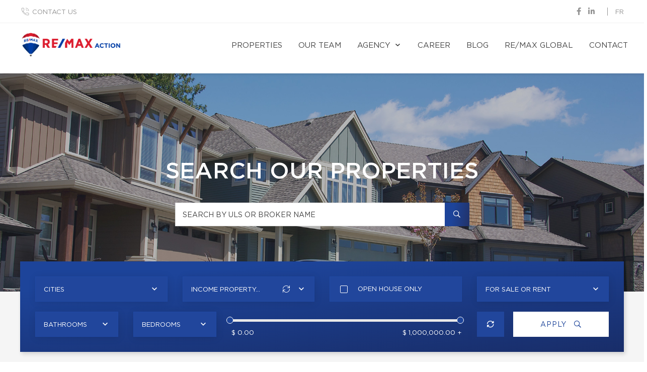

--- FILE ---
content_type: text/html; charset=UTF-8
request_url: https://remax-action.ca/en/our-properties.html?type%5B%5D=prop&mun=all&price=all
body_size: 21085
content:
<!DOCTYPE html>
<html lang="en" class="wide wow-animation scrollTo">
<head>
    <meta charset="utf-8">

    <!-- Site Title-->
                <title>Properties and houses for sale - Real estate agency RE/MAX Action</title>
    
    <!-- Meta Tag - Format, viewport and compatibility-->
    <meta name="format-detection" content="telephone=no">
    <meta name="viewport" content="width=device-width, height=device-height, initial-scale=1.0">
    <meta http-equiv="X-UA-Compatible" content="IE=Edge"><script type="text/javascript">(window.NREUM||(NREUM={})).init={ajax:{deny_list:["bam.nr-data.net"]},feature_flags:["soft_nav"]};(window.NREUM||(NREUM={})).loader_config={licenseKey:"b7ba273758",applicationID:"42499945",browserID:"42501012"};;/*! For license information please see nr-loader-rum-1.308.0.min.js.LICENSE.txt */
(()=>{var e,t,r={163:(e,t,r)=>{"use strict";r.d(t,{j:()=>E});var n=r(384),i=r(1741);var a=r(2555);r(860).K7.genericEvents;const s="experimental.resources",o="register",c=e=>{if(!e||"string"!=typeof e)return!1;try{document.createDocumentFragment().querySelector(e)}catch{return!1}return!0};var d=r(2614),u=r(944),l=r(8122);const f="[data-nr-mask]",g=e=>(0,l.a)(e,(()=>{const e={feature_flags:[],experimental:{allow_registered_children:!1,resources:!1},mask_selector:"*",block_selector:"[data-nr-block]",mask_input_options:{color:!1,date:!1,"datetime-local":!1,email:!1,month:!1,number:!1,range:!1,search:!1,tel:!1,text:!1,time:!1,url:!1,week:!1,textarea:!1,select:!1,password:!0}};return{ajax:{deny_list:void 0,block_internal:!0,enabled:!0,autoStart:!0},api:{get allow_registered_children(){return e.feature_flags.includes(o)||e.experimental.allow_registered_children},set allow_registered_children(t){e.experimental.allow_registered_children=t},duplicate_registered_data:!1},browser_consent_mode:{enabled:!1},distributed_tracing:{enabled:void 0,exclude_newrelic_header:void 0,cors_use_newrelic_header:void 0,cors_use_tracecontext_headers:void 0,allowed_origins:void 0},get feature_flags(){return e.feature_flags},set feature_flags(t){e.feature_flags=t},generic_events:{enabled:!0,autoStart:!0},harvest:{interval:30},jserrors:{enabled:!0,autoStart:!0},logging:{enabled:!0,autoStart:!0},metrics:{enabled:!0,autoStart:!0},obfuscate:void 0,page_action:{enabled:!0},page_view_event:{enabled:!0,autoStart:!0},page_view_timing:{enabled:!0,autoStart:!0},performance:{capture_marks:!1,capture_measures:!1,capture_detail:!0,resources:{get enabled(){return e.feature_flags.includes(s)||e.experimental.resources},set enabled(t){e.experimental.resources=t},asset_types:[],first_party_domains:[],ignore_newrelic:!0}},privacy:{cookies_enabled:!0},proxy:{assets:void 0,beacon:void 0},session:{expiresMs:d.wk,inactiveMs:d.BB},session_replay:{autoStart:!0,enabled:!1,preload:!1,sampling_rate:10,error_sampling_rate:100,collect_fonts:!1,inline_images:!1,fix_stylesheets:!0,mask_all_inputs:!0,get mask_text_selector(){return e.mask_selector},set mask_text_selector(t){c(t)?e.mask_selector="".concat(t,",").concat(f):""===t||null===t?e.mask_selector=f:(0,u.R)(5,t)},get block_class(){return"nr-block"},get ignore_class(){return"nr-ignore"},get mask_text_class(){return"nr-mask"},get block_selector(){return e.block_selector},set block_selector(t){c(t)?e.block_selector+=",".concat(t):""!==t&&(0,u.R)(6,t)},get mask_input_options(){return e.mask_input_options},set mask_input_options(t){t&&"object"==typeof t?e.mask_input_options={...t,password:!0}:(0,u.R)(7,t)}},session_trace:{enabled:!0,autoStart:!0},soft_navigations:{enabled:!0,autoStart:!0},spa:{enabled:!0,autoStart:!0},ssl:void 0,user_actions:{enabled:!0,elementAttributes:["id","className","tagName","type"]}}})());var p=r(6154),m=r(9324);let h=0;const v={buildEnv:m.F3,distMethod:m.Xs,version:m.xv,originTime:p.WN},b={consented:!1},y={appMetadata:{},get consented(){return this.session?.state?.consent||b.consented},set consented(e){b.consented=e},customTransaction:void 0,denyList:void 0,disabled:!1,harvester:void 0,isolatedBacklog:!1,isRecording:!1,loaderType:void 0,maxBytes:3e4,obfuscator:void 0,onerror:void 0,ptid:void 0,releaseIds:{},session:void 0,timeKeeper:void 0,registeredEntities:[],jsAttributesMetadata:{bytes:0},get harvestCount(){return++h}},_=e=>{const t=(0,l.a)(e,y),r=Object.keys(v).reduce((e,t)=>(e[t]={value:v[t],writable:!1,configurable:!0,enumerable:!0},e),{});return Object.defineProperties(t,r)};var w=r(5701);const x=e=>{const t=e.startsWith("http");e+="/",r.p=t?e:"https://"+e};var R=r(7836),k=r(3241);const A={accountID:void 0,trustKey:void 0,agentID:void 0,licenseKey:void 0,applicationID:void 0,xpid:void 0},S=e=>(0,l.a)(e,A),T=new Set;function E(e,t={},r,s){let{init:o,info:c,loader_config:d,runtime:u={},exposed:l=!0}=t;if(!c){const e=(0,n.pV)();o=e.init,c=e.info,d=e.loader_config}e.init=g(o||{}),e.loader_config=S(d||{}),c.jsAttributes??={},p.bv&&(c.jsAttributes.isWorker=!0),e.info=(0,a.D)(c);const f=e.init,m=[c.beacon,c.errorBeacon];T.has(e.agentIdentifier)||(f.proxy.assets&&(x(f.proxy.assets),m.push(f.proxy.assets)),f.proxy.beacon&&m.push(f.proxy.beacon),e.beacons=[...m],function(e){const t=(0,n.pV)();Object.getOwnPropertyNames(i.W.prototype).forEach(r=>{const n=i.W.prototype[r];if("function"!=typeof n||"constructor"===n)return;let a=t[r];e[r]&&!1!==e.exposed&&"micro-agent"!==e.runtime?.loaderType&&(t[r]=(...t)=>{const n=e[r](...t);return a?a(...t):n})})}(e),(0,n.US)("activatedFeatures",w.B)),u.denyList=[...f.ajax.deny_list||[],...f.ajax.block_internal?m:[]],u.ptid=e.agentIdentifier,u.loaderType=r,e.runtime=_(u),T.has(e.agentIdentifier)||(e.ee=R.ee.get(e.agentIdentifier),e.exposed=l,(0,k.W)({agentIdentifier:e.agentIdentifier,drained:!!w.B?.[e.agentIdentifier],type:"lifecycle",name:"initialize",feature:void 0,data:e.config})),T.add(e.agentIdentifier)}},384:(e,t,r)=>{"use strict";r.d(t,{NT:()=>s,US:()=>u,Zm:()=>o,bQ:()=>d,dV:()=>c,pV:()=>l});var n=r(6154),i=r(1863),a=r(1910);const s={beacon:"bam.nr-data.net",errorBeacon:"bam.nr-data.net"};function o(){return n.gm.NREUM||(n.gm.NREUM={}),void 0===n.gm.newrelic&&(n.gm.newrelic=n.gm.NREUM),n.gm.NREUM}function c(){let e=o();return e.o||(e.o={ST:n.gm.setTimeout,SI:n.gm.setImmediate||n.gm.setInterval,CT:n.gm.clearTimeout,XHR:n.gm.XMLHttpRequest,REQ:n.gm.Request,EV:n.gm.Event,PR:n.gm.Promise,MO:n.gm.MutationObserver,FETCH:n.gm.fetch,WS:n.gm.WebSocket},(0,a.i)(...Object.values(e.o))),e}function d(e,t){let r=o();r.initializedAgents??={},t.initializedAt={ms:(0,i.t)(),date:new Date},r.initializedAgents[e]=t}function u(e,t){o()[e]=t}function l(){return function(){let e=o();const t=e.info||{};e.info={beacon:s.beacon,errorBeacon:s.errorBeacon,...t}}(),function(){let e=o();const t=e.init||{};e.init={...t}}(),c(),function(){let e=o();const t=e.loader_config||{};e.loader_config={...t}}(),o()}},782:(e,t,r)=>{"use strict";r.d(t,{T:()=>n});const n=r(860).K7.pageViewTiming},860:(e,t,r)=>{"use strict";r.d(t,{$J:()=>u,K7:()=>c,P3:()=>d,XX:()=>i,Yy:()=>o,df:()=>a,qY:()=>n,v4:()=>s});const n="events",i="jserrors",a="browser/blobs",s="rum",o="browser/logs",c={ajax:"ajax",genericEvents:"generic_events",jserrors:i,logging:"logging",metrics:"metrics",pageAction:"page_action",pageViewEvent:"page_view_event",pageViewTiming:"page_view_timing",sessionReplay:"session_replay",sessionTrace:"session_trace",softNav:"soft_navigations",spa:"spa"},d={[c.pageViewEvent]:1,[c.pageViewTiming]:2,[c.metrics]:3,[c.jserrors]:4,[c.spa]:5,[c.ajax]:6,[c.sessionTrace]:7,[c.softNav]:8,[c.sessionReplay]:9,[c.logging]:10,[c.genericEvents]:11},u={[c.pageViewEvent]:s,[c.pageViewTiming]:n,[c.ajax]:n,[c.spa]:n,[c.softNav]:n,[c.metrics]:i,[c.jserrors]:i,[c.sessionTrace]:a,[c.sessionReplay]:a,[c.logging]:o,[c.genericEvents]:"ins"}},944:(e,t,r)=>{"use strict";r.d(t,{R:()=>i});var n=r(3241);function i(e,t){"function"==typeof console.debug&&(console.debug("New Relic Warning: https://github.com/newrelic/newrelic-browser-agent/blob/main/docs/warning-codes.md#".concat(e),t),(0,n.W)({agentIdentifier:null,drained:null,type:"data",name:"warn",feature:"warn",data:{code:e,secondary:t}}))}},1687:(e,t,r)=>{"use strict";r.d(t,{Ak:()=>d,Ze:()=>f,x3:()=>u});var n=r(3241),i=r(7836),a=r(3606),s=r(860),o=r(2646);const c={};function d(e,t){const r={staged:!1,priority:s.P3[t]||0};l(e),c[e].get(t)||c[e].set(t,r)}function u(e,t){e&&c[e]&&(c[e].get(t)&&c[e].delete(t),p(e,t,!1),c[e].size&&g(e))}function l(e){if(!e)throw new Error("agentIdentifier required");c[e]||(c[e]=new Map)}function f(e="",t="feature",r=!1){if(l(e),!e||!c[e].get(t)||r)return p(e,t);c[e].get(t).staged=!0,g(e)}function g(e){const t=Array.from(c[e]);t.every(([e,t])=>t.staged)&&(t.sort((e,t)=>e[1].priority-t[1].priority),t.forEach(([t])=>{c[e].delete(t),p(e,t)}))}function p(e,t,r=!0){const s=e?i.ee.get(e):i.ee,c=a.i.handlers;if(!s.aborted&&s.backlog&&c){if((0,n.W)({agentIdentifier:e,type:"lifecycle",name:"drain",feature:t}),r){const e=s.backlog[t],r=c[t];if(r){for(let t=0;e&&t<e.length;++t)m(e[t],r);Object.entries(r).forEach(([e,t])=>{Object.values(t||{}).forEach(t=>{t[0]?.on&&t[0]?.context()instanceof o.y&&t[0].on(e,t[1])})})}}s.isolatedBacklog||delete c[t],s.backlog[t]=null,s.emit("drain-"+t,[])}}function m(e,t){var r=e[1];Object.values(t[r]||{}).forEach(t=>{var r=e[0];if(t[0]===r){var n=t[1],i=e[3],a=e[2];n.apply(i,a)}})}},1738:(e,t,r)=>{"use strict";r.d(t,{U:()=>g,Y:()=>f});var n=r(3241),i=r(9908),a=r(1863),s=r(944),o=r(5701),c=r(3969),d=r(8362),u=r(860),l=r(4261);function f(e,t,r,a){const f=a||r;!f||f[e]&&f[e]!==d.d.prototype[e]||(f[e]=function(){(0,i.p)(c.xV,["API/"+e+"/called"],void 0,u.K7.metrics,r.ee),(0,n.W)({agentIdentifier:r.agentIdentifier,drained:!!o.B?.[r.agentIdentifier],type:"data",name:"api",feature:l.Pl+e,data:{}});try{return t.apply(this,arguments)}catch(e){(0,s.R)(23,e)}})}function g(e,t,r,n,s){const o=e.info;null===r?delete o.jsAttributes[t]:o.jsAttributes[t]=r,(s||null===r)&&(0,i.p)(l.Pl+n,[(0,a.t)(),t,r],void 0,"session",e.ee)}},1741:(e,t,r)=>{"use strict";r.d(t,{W:()=>a});var n=r(944),i=r(4261);class a{#e(e,...t){if(this[e]!==a.prototype[e])return this[e](...t);(0,n.R)(35,e)}addPageAction(e,t){return this.#e(i.hG,e,t)}register(e){return this.#e(i.eY,e)}recordCustomEvent(e,t){return this.#e(i.fF,e,t)}setPageViewName(e,t){return this.#e(i.Fw,e,t)}setCustomAttribute(e,t,r){return this.#e(i.cD,e,t,r)}noticeError(e,t){return this.#e(i.o5,e,t)}setUserId(e,t=!1){return this.#e(i.Dl,e,t)}setApplicationVersion(e){return this.#e(i.nb,e)}setErrorHandler(e){return this.#e(i.bt,e)}addRelease(e,t){return this.#e(i.k6,e,t)}log(e,t){return this.#e(i.$9,e,t)}start(){return this.#e(i.d3)}finished(e){return this.#e(i.BL,e)}recordReplay(){return this.#e(i.CH)}pauseReplay(){return this.#e(i.Tb)}addToTrace(e){return this.#e(i.U2,e)}setCurrentRouteName(e){return this.#e(i.PA,e)}interaction(e){return this.#e(i.dT,e)}wrapLogger(e,t,r){return this.#e(i.Wb,e,t,r)}measure(e,t){return this.#e(i.V1,e,t)}consent(e){return this.#e(i.Pv,e)}}},1863:(e,t,r)=>{"use strict";function n(){return Math.floor(performance.now())}r.d(t,{t:()=>n})},1910:(e,t,r)=>{"use strict";r.d(t,{i:()=>a});var n=r(944);const i=new Map;function a(...e){return e.every(e=>{if(i.has(e))return i.get(e);const t="function"==typeof e?e.toString():"",r=t.includes("[native code]"),a=t.includes("nrWrapper");return r||a||(0,n.R)(64,e?.name||t),i.set(e,r),r})}},2555:(e,t,r)=>{"use strict";r.d(t,{D:()=>o,f:()=>s});var n=r(384),i=r(8122);const a={beacon:n.NT.beacon,errorBeacon:n.NT.errorBeacon,licenseKey:void 0,applicationID:void 0,sa:void 0,queueTime:void 0,applicationTime:void 0,ttGuid:void 0,user:void 0,account:void 0,product:void 0,extra:void 0,jsAttributes:{},userAttributes:void 0,atts:void 0,transactionName:void 0,tNamePlain:void 0};function s(e){try{return!!e.licenseKey&&!!e.errorBeacon&&!!e.applicationID}catch(e){return!1}}const o=e=>(0,i.a)(e,a)},2614:(e,t,r)=>{"use strict";r.d(t,{BB:()=>s,H3:()=>n,g:()=>d,iL:()=>c,tS:()=>o,uh:()=>i,wk:()=>a});const n="NRBA",i="SESSION",a=144e5,s=18e5,o={STARTED:"session-started",PAUSE:"session-pause",RESET:"session-reset",RESUME:"session-resume",UPDATE:"session-update"},c={SAME_TAB:"same-tab",CROSS_TAB:"cross-tab"},d={OFF:0,FULL:1,ERROR:2}},2646:(e,t,r)=>{"use strict";r.d(t,{y:()=>n});class n{constructor(e){this.contextId=e}}},2843:(e,t,r)=>{"use strict";r.d(t,{G:()=>a,u:()=>i});var n=r(3878);function i(e,t=!1,r,i){(0,n.DD)("visibilitychange",function(){if(t)return void("hidden"===document.visibilityState&&e());e(document.visibilityState)},r,i)}function a(e,t,r){(0,n.sp)("pagehide",e,t,r)}},3241:(e,t,r)=>{"use strict";r.d(t,{W:()=>a});var n=r(6154);const i="newrelic";function a(e={}){try{n.gm.dispatchEvent(new CustomEvent(i,{detail:e}))}catch(e){}}},3606:(e,t,r)=>{"use strict";r.d(t,{i:()=>a});var n=r(9908);a.on=s;var i=a.handlers={};function a(e,t,r,a){s(a||n.d,i,e,t,r)}function s(e,t,r,i,a){a||(a="feature"),e||(e=n.d);var s=t[a]=t[a]||{};(s[r]=s[r]||[]).push([e,i])}},3878:(e,t,r)=>{"use strict";function n(e,t){return{capture:e,passive:!1,signal:t}}function i(e,t,r=!1,i){window.addEventListener(e,t,n(r,i))}function a(e,t,r=!1,i){document.addEventListener(e,t,n(r,i))}r.d(t,{DD:()=>a,jT:()=>n,sp:()=>i})},3969:(e,t,r)=>{"use strict";r.d(t,{TZ:()=>n,XG:()=>o,rs:()=>i,xV:()=>s,z_:()=>a});const n=r(860).K7.metrics,i="sm",a="cm",s="storeSupportabilityMetrics",o="storeEventMetrics"},4234:(e,t,r)=>{"use strict";r.d(t,{W:()=>a});var n=r(7836),i=r(1687);class a{constructor(e,t){this.agentIdentifier=e,this.ee=n.ee.get(e),this.featureName=t,this.blocked=!1}deregisterDrain(){(0,i.x3)(this.agentIdentifier,this.featureName)}}},4261:(e,t,r)=>{"use strict";r.d(t,{$9:()=>d,BL:()=>o,CH:()=>g,Dl:()=>_,Fw:()=>y,PA:()=>h,Pl:()=>n,Pv:()=>k,Tb:()=>l,U2:()=>a,V1:()=>R,Wb:()=>x,bt:()=>b,cD:()=>v,d3:()=>w,dT:()=>c,eY:()=>p,fF:()=>f,hG:()=>i,k6:()=>s,nb:()=>m,o5:()=>u});const n="api-",i="addPageAction",a="addToTrace",s="addRelease",o="finished",c="interaction",d="log",u="noticeError",l="pauseReplay",f="recordCustomEvent",g="recordReplay",p="register",m="setApplicationVersion",h="setCurrentRouteName",v="setCustomAttribute",b="setErrorHandler",y="setPageViewName",_="setUserId",w="start",x="wrapLogger",R="measure",k="consent"},5289:(e,t,r)=>{"use strict";r.d(t,{GG:()=>s,Qr:()=>c,sB:()=>o});var n=r(3878),i=r(6389);function a(){return"undefined"==typeof document||"complete"===document.readyState}function s(e,t){if(a())return e();const r=(0,i.J)(e),s=setInterval(()=>{a()&&(clearInterval(s),r())},500);(0,n.sp)("load",r,t)}function o(e){if(a())return e();(0,n.DD)("DOMContentLoaded",e)}function c(e){if(a())return e();(0,n.sp)("popstate",e)}},5607:(e,t,r)=>{"use strict";r.d(t,{W:()=>n});const n=(0,r(9566).bz)()},5701:(e,t,r)=>{"use strict";r.d(t,{B:()=>a,t:()=>s});var n=r(3241);const i=new Set,a={};function s(e,t){const r=t.agentIdentifier;a[r]??={},e&&"object"==typeof e&&(i.has(r)||(t.ee.emit("rumresp",[e]),a[r]=e,i.add(r),(0,n.W)({agentIdentifier:r,loaded:!0,drained:!0,type:"lifecycle",name:"load",feature:void 0,data:e})))}},6154:(e,t,r)=>{"use strict";r.d(t,{OF:()=>c,RI:()=>i,WN:()=>u,bv:()=>a,eN:()=>l,gm:()=>s,mw:()=>o,sb:()=>d});var n=r(1863);const i="undefined"!=typeof window&&!!window.document,a="undefined"!=typeof WorkerGlobalScope&&("undefined"!=typeof self&&self instanceof WorkerGlobalScope&&self.navigator instanceof WorkerNavigator||"undefined"!=typeof globalThis&&globalThis instanceof WorkerGlobalScope&&globalThis.navigator instanceof WorkerNavigator),s=i?window:"undefined"!=typeof WorkerGlobalScope&&("undefined"!=typeof self&&self instanceof WorkerGlobalScope&&self||"undefined"!=typeof globalThis&&globalThis instanceof WorkerGlobalScope&&globalThis),o=Boolean("hidden"===s?.document?.visibilityState),c=/iPad|iPhone|iPod/.test(s.navigator?.userAgent),d=c&&"undefined"==typeof SharedWorker,u=((()=>{const e=s.navigator?.userAgent?.match(/Firefox[/\s](\d+\.\d+)/);Array.isArray(e)&&e.length>=2&&e[1]})(),Date.now()-(0,n.t)()),l=()=>"undefined"!=typeof PerformanceNavigationTiming&&s?.performance?.getEntriesByType("navigation")?.[0]?.responseStart},6389:(e,t,r)=>{"use strict";function n(e,t=500,r={}){const n=r?.leading||!1;let i;return(...r)=>{n&&void 0===i&&(e.apply(this,r),i=setTimeout(()=>{i=clearTimeout(i)},t)),n||(clearTimeout(i),i=setTimeout(()=>{e.apply(this,r)},t))}}function i(e){let t=!1;return(...r)=>{t||(t=!0,e.apply(this,r))}}r.d(t,{J:()=>i,s:()=>n})},6630:(e,t,r)=>{"use strict";r.d(t,{T:()=>n});const n=r(860).K7.pageViewEvent},7699:(e,t,r)=>{"use strict";r.d(t,{It:()=>a,KC:()=>o,No:()=>i,qh:()=>s});var n=r(860);const i=16e3,a=1e6,s="SESSION_ERROR",o={[n.K7.logging]:!0,[n.K7.genericEvents]:!1,[n.K7.jserrors]:!1,[n.K7.ajax]:!1}},7836:(e,t,r)=>{"use strict";r.d(t,{P:()=>o,ee:()=>c});var n=r(384),i=r(8990),a=r(2646),s=r(5607);const o="nr@context:".concat(s.W),c=function e(t,r){var n={},s={},u={},l=!1;try{l=16===r.length&&d.initializedAgents?.[r]?.runtime.isolatedBacklog}catch(e){}var f={on:p,addEventListener:p,removeEventListener:function(e,t){var r=n[e];if(!r)return;for(var i=0;i<r.length;i++)r[i]===t&&r.splice(i,1)},emit:function(e,r,n,i,a){!1!==a&&(a=!0);if(c.aborted&&!i)return;t&&a&&t.emit(e,r,n);var o=g(n);m(e).forEach(e=>{e.apply(o,r)});var d=v()[s[e]];d&&d.push([f,e,r,o]);return o},get:h,listeners:m,context:g,buffer:function(e,t){const r=v();if(t=t||"feature",f.aborted)return;Object.entries(e||{}).forEach(([e,n])=>{s[n]=t,t in r||(r[t]=[])})},abort:function(){f._aborted=!0,Object.keys(f.backlog).forEach(e=>{delete f.backlog[e]})},isBuffering:function(e){return!!v()[s[e]]},debugId:r,backlog:l?{}:t&&"object"==typeof t.backlog?t.backlog:{},isolatedBacklog:l};return Object.defineProperty(f,"aborted",{get:()=>{let e=f._aborted||!1;return e||(t&&(e=t.aborted),e)}}),f;function g(e){return e&&e instanceof a.y?e:e?(0,i.I)(e,o,()=>new a.y(o)):new a.y(o)}function p(e,t){n[e]=m(e).concat(t)}function m(e){return n[e]||[]}function h(t){return u[t]=u[t]||e(f,t)}function v(){return f.backlog}}(void 0,"globalEE"),d=(0,n.Zm)();d.ee||(d.ee=c)},8122:(e,t,r)=>{"use strict";r.d(t,{a:()=>i});var n=r(944);function i(e,t){try{if(!e||"object"!=typeof e)return(0,n.R)(3);if(!t||"object"!=typeof t)return(0,n.R)(4);const r=Object.create(Object.getPrototypeOf(t),Object.getOwnPropertyDescriptors(t)),a=0===Object.keys(r).length?e:r;for(let s in a)if(void 0!==e[s])try{if(null===e[s]){r[s]=null;continue}Array.isArray(e[s])&&Array.isArray(t[s])?r[s]=Array.from(new Set([...e[s],...t[s]])):"object"==typeof e[s]&&"object"==typeof t[s]?r[s]=i(e[s],t[s]):r[s]=e[s]}catch(e){r[s]||(0,n.R)(1,e)}return r}catch(e){(0,n.R)(2,e)}}},8362:(e,t,r)=>{"use strict";r.d(t,{d:()=>a});var n=r(9566),i=r(1741);class a extends i.W{agentIdentifier=(0,n.LA)(16)}},8374:(e,t,r)=>{r.nc=(()=>{try{return document?.currentScript?.nonce}catch(e){}return""})()},8990:(e,t,r)=>{"use strict";r.d(t,{I:()=>i});var n=Object.prototype.hasOwnProperty;function i(e,t,r){if(n.call(e,t))return e[t];var i=r();if(Object.defineProperty&&Object.keys)try{return Object.defineProperty(e,t,{value:i,writable:!0,enumerable:!1}),i}catch(e){}return e[t]=i,i}},9324:(e,t,r)=>{"use strict";r.d(t,{F3:()=>i,Xs:()=>a,xv:()=>n});const n="1.308.0",i="PROD",a="CDN"},9566:(e,t,r)=>{"use strict";r.d(t,{LA:()=>o,bz:()=>s});var n=r(6154);const i="xxxxxxxx-xxxx-4xxx-yxxx-xxxxxxxxxxxx";function a(e,t){return e?15&e[t]:16*Math.random()|0}function s(){const e=n.gm?.crypto||n.gm?.msCrypto;let t,r=0;return e&&e.getRandomValues&&(t=e.getRandomValues(new Uint8Array(30))),i.split("").map(e=>"x"===e?a(t,r++).toString(16):"y"===e?(3&a()|8).toString(16):e).join("")}function o(e){const t=n.gm?.crypto||n.gm?.msCrypto;let r,i=0;t&&t.getRandomValues&&(r=t.getRandomValues(new Uint8Array(e)));const s=[];for(var o=0;o<e;o++)s.push(a(r,i++).toString(16));return s.join("")}},9908:(e,t,r)=>{"use strict";r.d(t,{d:()=>n,p:()=>i});var n=r(7836).ee.get("handle");function i(e,t,r,i,a){a?(a.buffer([e],i),a.emit(e,t,r)):(n.buffer([e],i),n.emit(e,t,r))}}},n={};function i(e){var t=n[e];if(void 0!==t)return t.exports;var a=n[e]={exports:{}};return r[e](a,a.exports,i),a.exports}i.m=r,i.d=(e,t)=>{for(var r in t)i.o(t,r)&&!i.o(e,r)&&Object.defineProperty(e,r,{enumerable:!0,get:t[r]})},i.f={},i.e=e=>Promise.all(Object.keys(i.f).reduce((t,r)=>(i.f[r](e,t),t),[])),i.u=e=>"nr-rum-1.308.0.min.js",i.o=(e,t)=>Object.prototype.hasOwnProperty.call(e,t),e={},t="NRBA-1.308.0.PROD:",i.l=(r,n,a,s)=>{if(e[r])e[r].push(n);else{var o,c;if(void 0!==a)for(var d=document.getElementsByTagName("script"),u=0;u<d.length;u++){var l=d[u];if(l.getAttribute("src")==r||l.getAttribute("data-webpack")==t+a){o=l;break}}if(!o){c=!0;var f={296:"sha512-+MIMDsOcckGXa1EdWHqFNv7P+JUkd5kQwCBr3KE6uCvnsBNUrdSt4a/3/L4j4TxtnaMNjHpza2/erNQbpacJQA=="};(o=document.createElement("script")).charset="utf-8",i.nc&&o.setAttribute("nonce",i.nc),o.setAttribute("data-webpack",t+a),o.src=r,0!==o.src.indexOf(window.location.origin+"/")&&(o.crossOrigin="anonymous"),f[s]&&(o.integrity=f[s])}e[r]=[n];var g=(t,n)=>{o.onerror=o.onload=null,clearTimeout(p);var i=e[r];if(delete e[r],o.parentNode&&o.parentNode.removeChild(o),i&&i.forEach(e=>e(n)),t)return t(n)},p=setTimeout(g.bind(null,void 0,{type:"timeout",target:o}),12e4);o.onerror=g.bind(null,o.onerror),o.onload=g.bind(null,o.onload),c&&document.head.appendChild(o)}},i.r=e=>{"undefined"!=typeof Symbol&&Symbol.toStringTag&&Object.defineProperty(e,Symbol.toStringTag,{value:"Module"}),Object.defineProperty(e,"__esModule",{value:!0})},i.p="https://js-agent.newrelic.com/",(()=>{var e={374:0,840:0};i.f.j=(t,r)=>{var n=i.o(e,t)?e[t]:void 0;if(0!==n)if(n)r.push(n[2]);else{var a=new Promise((r,i)=>n=e[t]=[r,i]);r.push(n[2]=a);var s=i.p+i.u(t),o=new Error;i.l(s,r=>{if(i.o(e,t)&&(0!==(n=e[t])&&(e[t]=void 0),n)){var a=r&&("load"===r.type?"missing":r.type),s=r&&r.target&&r.target.src;o.message="Loading chunk "+t+" failed: ("+a+": "+s+")",o.name="ChunkLoadError",o.type=a,o.request=s,n[1](o)}},"chunk-"+t,t)}};var t=(t,r)=>{var n,a,[s,o,c]=r,d=0;if(s.some(t=>0!==e[t])){for(n in o)i.o(o,n)&&(i.m[n]=o[n]);if(c)c(i)}for(t&&t(r);d<s.length;d++)a=s[d],i.o(e,a)&&e[a]&&e[a][0](),e[a]=0},r=self["webpackChunk:NRBA-1.308.0.PROD"]=self["webpackChunk:NRBA-1.308.0.PROD"]||[];r.forEach(t.bind(null,0)),r.push=t.bind(null,r.push.bind(r))})(),(()=>{"use strict";i(8374);var e=i(8362),t=i(860);const r=Object.values(t.K7);var n=i(163);var a=i(9908),s=i(1863),o=i(4261),c=i(1738);var d=i(1687),u=i(4234),l=i(5289),f=i(6154),g=i(944),p=i(384);const m=e=>f.RI&&!0===e?.privacy.cookies_enabled;function h(e){return!!(0,p.dV)().o.MO&&m(e)&&!0===e?.session_trace.enabled}var v=i(6389),b=i(7699);class y extends u.W{constructor(e,t){super(e.agentIdentifier,t),this.agentRef=e,this.abortHandler=void 0,this.featAggregate=void 0,this.loadedSuccessfully=void 0,this.onAggregateImported=new Promise(e=>{this.loadedSuccessfully=e}),this.deferred=Promise.resolve(),!1===e.init[this.featureName].autoStart?this.deferred=new Promise((t,r)=>{this.ee.on("manual-start-all",(0,v.J)(()=>{(0,d.Ak)(e.agentIdentifier,this.featureName),t()}))}):(0,d.Ak)(e.agentIdentifier,t)}importAggregator(e,t,r={}){if(this.featAggregate)return;const n=async()=>{let n;await this.deferred;try{if(m(e.init)){const{setupAgentSession:t}=await i.e(296).then(i.bind(i,3305));n=t(e)}}catch(e){(0,g.R)(20,e),this.ee.emit("internal-error",[e]),(0,a.p)(b.qh,[e],void 0,this.featureName,this.ee)}try{if(!this.#t(this.featureName,n,e.init))return(0,d.Ze)(this.agentIdentifier,this.featureName),void this.loadedSuccessfully(!1);const{Aggregate:i}=await t();this.featAggregate=new i(e,r),e.runtime.harvester.initializedAggregates.push(this.featAggregate),this.loadedSuccessfully(!0)}catch(e){(0,g.R)(34,e),this.abortHandler?.(),(0,d.Ze)(this.agentIdentifier,this.featureName,!0),this.loadedSuccessfully(!1),this.ee&&this.ee.abort()}};f.RI?(0,l.GG)(()=>n(),!0):n()}#t(e,r,n){if(this.blocked)return!1;switch(e){case t.K7.sessionReplay:return h(n)&&!!r;case t.K7.sessionTrace:return!!r;default:return!0}}}var _=i(6630),w=i(2614),x=i(3241);class R extends y{static featureName=_.T;constructor(e){var t;super(e,_.T),this.setupInspectionEvents(e.agentIdentifier),t=e,(0,c.Y)(o.Fw,function(e,r){"string"==typeof e&&("/"!==e.charAt(0)&&(e="/"+e),t.runtime.customTransaction=(r||"http://custom.transaction")+e,(0,a.p)(o.Pl+o.Fw,[(0,s.t)()],void 0,void 0,t.ee))},t),this.importAggregator(e,()=>i.e(296).then(i.bind(i,3943)))}setupInspectionEvents(e){const t=(t,r)=>{t&&(0,x.W)({agentIdentifier:e,timeStamp:t.timeStamp,loaded:"complete"===t.target.readyState,type:"window",name:r,data:t.target.location+""})};(0,l.sB)(e=>{t(e,"DOMContentLoaded")}),(0,l.GG)(e=>{t(e,"load")}),(0,l.Qr)(e=>{t(e,"navigate")}),this.ee.on(w.tS.UPDATE,(t,r)=>{(0,x.W)({agentIdentifier:e,type:"lifecycle",name:"session",data:r})})}}class k extends e.d{constructor(e){var t;(super(),f.gm)?(this.features={},(0,p.bQ)(this.agentIdentifier,this),this.desiredFeatures=new Set(e.features||[]),this.desiredFeatures.add(R),(0,n.j)(this,e,e.loaderType||"agent"),t=this,(0,c.Y)(o.cD,function(e,r,n=!1){if("string"==typeof e){if(["string","number","boolean"].includes(typeof r)||null===r)return(0,c.U)(t,e,r,o.cD,n);(0,g.R)(40,typeof r)}else(0,g.R)(39,typeof e)},t),function(e){(0,c.Y)(o.Dl,function(t,r=!1){if("string"!=typeof t&&null!==t)return void(0,g.R)(41,typeof t);const n=e.info.jsAttributes["enduser.id"];r&&null!=n&&n!==t?(0,a.p)(o.Pl+"setUserIdAndResetSession",[t],void 0,"session",e.ee):(0,c.U)(e,"enduser.id",t,o.Dl,!0)},e)}(this),function(e){(0,c.Y)(o.nb,function(t){if("string"==typeof t||null===t)return(0,c.U)(e,"application.version",t,o.nb,!1);(0,g.R)(42,typeof t)},e)}(this),function(e){(0,c.Y)(o.d3,function(){e.ee.emit("manual-start-all")},e)}(this),function(e){(0,c.Y)(o.Pv,function(t=!0){if("boolean"==typeof t){if((0,a.p)(o.Pl+o.Pv,[t],void 0,"session",e.ee),e.runtime.consented=t,t){const t=e.features.page_view_event;t.onAggregateImported.then(e=>{const r=t.featAggregate;e&&!r.sentRum&&r.sendRum()})}}else(0,g.R)(65,typeof t)},e)}(this),this.run()):(0,g.R)(21)}get config(){return{info:this.info,init:this.init,loader_config:this.loader_config,runtime:this.runtime}}get api(){return this}run(){try{const e=function(e){const t={};return r.forEach(r=>{t[r]=!!e[r]?.enabled}),t}(this.init),n=[...this.desiredFeatures];n.sort((e,r)=>t.P3[e.featureName]-t.P3[r.featureName]),n.forEach(r=>{if(!e[r.featureName]&&r.featureName!==t.K7.pageViewEvent)return;if(r.featureName===t.K7.spa)return void(0,g.R)(67);const n=function(e){switch(e){case t.K7.ajax:return[t.K7.jserrors];case t.K7.sessionTrace:return[t.K7.ajax,t.K7.pageViewEvent];case t.K7.sessionReplay:return[t.K7.sessionTrace];case t.K7.pageViewTiming:return[t.K7.pageViewEvent];default:return[]}}(r.featureName).filter(e=>!(e in this.features));n.length>0&&(0,g.R)(36,{targetFeature:r.featureName,missingDependencies:n}),this.features[r.featureName]=new r(this)})}catch(e){(0,g.R)(22,e);for(const e in this.features)this.features[e].abortHandler?.();const t=(0,p.Zm)();delete t.initializedAgents[this.agentIdentifier]?.features,delete this.sharedAggregator;return t.ee.get(this.agentIdentifier).abort(),!1}}}var A=i(2843),S=i(782);class T extends y{static featureName=S.T;constructor(e){super(e,S.T),f.RI&&((0,A.u)(()=>(0,a.p)("docHidden",[(0,s.t)()],void 0,S.T,this.ee),!0),(0,A.G)(()=>(0,a.p)("winPagehide",[(0,s.t)()],void 0,S.T,this.ee)),this.importAggregator(e,()=>i.e(296).then(i.bind(i,2117))))}}var E=i(3969);class I extends y{static featureName=E.TZ;constructor(e){super(e,E.TZ),f.RI&&document.addEventListener("securitypolicyviolation",e=>{(0,a.p)(E.xV,["Generic/CSPViolation/Detected"],void 0,this.featureName,this.ee)}),this.importAggregator(e,()=>i.e(296).then(i.bind(i,9623)))}}new k({features:[R,T,I],loaderType:"lite"})})()})();</script>

    <!-- Meta Tags -->
            <meta name="description" content="The territory of RE/MAX Action comprises Westmount, downtown Montreal and surroundings, St-Henri and Pointe St-Charles, N.D.G., Côte St-Luc, Montreal-West and Hampstead."/>
    
    
    
    <!-- Favicon -->
                    <link rel="icon" href="https://d1c1nnmg2cxgwe.cloudfront.net/agences/remax-action/images/favicon.ico" type="image/x-icon">

    <!-- Montserrat Google Font -->
    <link rel="stylesheet" type="text/css" href="//fonts.googleapis.com/css?family=Montserrat:400,700%7CLato:400,700'">
    <!-- CSS Original Theme -->
    <link rel="stylesheet" href="https://d1c1nnmg2cxgwe.cloudfront.net/agences/remax-action/css/style.min.css?v=1769635262">

    <link rel="stylesheet" href="https://cdnjs.cloudflare.com/ajax/libs/Swiper/4.3.3/css/swiper.min.css">

    <!-- CSS Custom Remax Agence -->
    <link rel="stylesheet" href="https://d1c1nnmg2cxgwe.cloudfront.net/agences/remax-action/build/css/styles.min.css?v=1769635262" />
    <link rel="stylesheet" href="https://d1c1nnmg2cxgwe.cloudfront.net/agences/remax-action/build/css/footer.min.css?v=1769635262" />

    <!--[if lt IE 10]>
    <div style="background: #212121; padding: 10px 0; box-shadow: 3px 3px 5px 0 rgba(0,0,0,.3); clear: both; text-align:center; position: relative; z-index:1;">
        <a href="http://windows.microsoft.com/en-US/internet-explorer/">
            <img src="https://d1c1nnmg2cxgwe.cloudfront.net/agences/remax-action/images/ie8-panel/warning_bar_0000_us.jpg" border="0" height="42" width="820"
            <img src="https://d1c1nnmg2cxgwe.cloudfront.net/agences/remax-action/images/ie8-panel/warning_bar_0000_us.jpg" border="0" height="42" width="820"
                 alt="You are using an outdated browser. For a faster, safer browsing experience, upgrade for free today.">
        </a>
    </div>

    <script src="https://d1c1nnmg2cxgwe.cloudfront.net/agences/remax-action/js/html5shiv.min.js"></script>
    <![endif]-->

    <!-- OG Tags -->
    <!-- og meta tags -->
    <!-- OG TAGS -->
            <meta property="og:site_name" content="Real estate agency RE/MAX Action" />
                <meta property="og:url" content="https://remax-action.ca/en/our-properties.html" />
                <meta property="og:type" content="website" />
                <meta property="og:image" content="https://ucarecdn.com/f263420b-d9c7-4f3f-95cd-a9f7587675bb/" />
                    <meta property="og:image:width" content="1200" />
            <meta property="og:image:height" content="655" />
                        <meta property="og:title" content="Properties and houses for sale - Real estate agency RE/MAX Action" />
                <meta property="og:description" content="The territory of RE/MAX Action comprises Westmount, downtown Montreal and surroundings, St-Henri and Pointe St-Charles, N.D.G., Côte St-Luc, Montreal-West and Hampstead." />
    
<meta property="fb:app_id" content="782970891843608" />
<!-- /og meta tags -->
    
    
	<!-- Google Tag Manager : remax-agences.com -->
	<!-- Also uses Google Analytics consent as this GTM only loads GA -->
	<script type="didomi/javascript" data-vendor="c:googleana-4TXnJigR">(function(w,d,s,l,i){w[l]=w[l]||[];w[l].push({'gtm.start':
	new Date().getTime(),event:'gtm.js'});var f=d.getElementsByTagName(s)[0],
	j=d.createElement(s),dl=l!='dataLayer'?'&l='+l:'';j.async=true;j.src=
	'https://www.googletagmanager.com/gtm.js?id='+i+dl;f.parentNode.insertBefore(j,f);
	})(window,document,'script','dataLayer','GTM-KZ3P45R');</script>
	<!-- End Google Tag Manager -->

	
								
					<!-- Global site tag (gtag.js) - Google Analytics -->
			<script type="didomi/javascript" data-vendor="c:googleana-4TXnJigR" async src="https://www.googletagmanager.com/gtag/js?id=UA-36307278-21"></script>
			<script type="didomi/javascript" data-vendor="c:googleana-4TXnJigR" >
				window.dataLayer = window.dataLayer || [];
				function gtag(){dataLayer.push(arguments);}
				gtag('js', new Date());

				gtag('config', 'UA-36307278-21');
			</script>
		

                            
                    <!-- Global site tag (gtag.js) - Google Analytics -->
            <script type="didomi/javascript" data-vendor="c:googleana-4TXnJigR" async src="https://www.googletagmanager.com/gtag/js?id=G-7K0FDTMV7L"></script>
            <script type="didomi/javascript" data-vendor="c:googleana-4TXnJigR" >

            window.dataLayer = window.dataLayer || [];
            function gtag(){dataLayer.push(arguments);}
            gtag('js', new Date());

            gtag('config', 'G-7K0FDTMV7L');
            </script>
        		
    <!-- Re-Captcha -->
    <script src='https://www.google.com/recaptcha/api.js?onload=onloadRecaptchaCallback&render=explicit&hl=en'></script>
    
    <!-- jQuery -->
    <script src="https://d1c1nnmg2cxgwe.cloudfront.net/js/libs/jquery.min.js"></script>

    <!-- Facebook Pixel -->
    
    <!-- Custom Imports -->
            <!-- End Custom Imports -->

    <link href="https://d1c1nnmg2cxgwe.cloudfront.net/fonts/fontawesome-pro-5.3.1-web/css/all.css" rel="stylesheet" type="text/css">

    </head>

<body class="site-agence remax-action properties-page" data-lang="en">

			<!-- Google Tag Manager (noscript) -->
		<script type="didomi/html" data-vendor="c:googleana-4TXnJigR">
			<noscript><iframe src="https://www.googletagmanager.com/ns.html?id=GTM-KZ3P45R" height="0" width="0" style="display:none;visibility:hidden"></iframe></noscript>
		</script>
		<!-- End Google Tag Manager (noscript) -->
	
<!-- Menu Overlay -->
<div id="overlay"></div>

<!-- Facebook SDK -->
<div id="fb-root"></div>
<script type="didomi/javascript" data-vendor="didomi:facebook">
    (function(d, s, id) {
        var js, fjs = d.getElementsByTagName(s)[0];
        if (d.getElementById(id)) return;
        js = d.createElement(s); js.id = id;
        js.src = "//connect.facebook.net/fr_CA/sdk.js#xfbml=1&version=v2.8&appId=200614020419294";
        fjs.parentNode.insertBefore(js, fjs);
    }(document, 'script', 'facebook-jssdk'));</script>

<!-- Page -->
<div class="page">

<!-- Navigation -->
<!-- Page Head-->
<header class="new-theme">
    <nav class="top-nav">
        <ul class="contact-nav">
            <li><a href="#" data-toggle="modal" data-target="#contact-modal-new" class="phone">Contact us</a></li>
        </ul>

        <ul class="language-nav">
            <li><a href="/fr/nos-proprietes.html">fr</a></li>
        </ul>

                    <ul class="separator"><li></li></ul>
        
        <ul class="social-nav">
                                        <li class="facebook">
                    <a target="_blank" href="https://www.facebook.com/remaxactionwestmount/"><span class="fab fa-facebook-f"></span></a>
                </li>
                                                                <li>
                    <a target="_blank" href="https://www.linkedin.com/company/2528141/"><span class="fab fa-linkedin-in"></span></a>
                </li>
                                </ul>
    </nav>
    <a href="/en/" class="logo">
                    <img src="https://ucarecdn.com/1b599574-933b-441b-81c3-f0f1314f035c/" alt="RE/MAX Action" />
            </a>
    <nav class="mobile-nav">
        <div id="hamburger">
            <span></span>
            <span></span>
            <span></span>
            <span></span>
        </div>
    </nav>
    <nav class="main-nav">
        <ul>
                        	<li class="active"><a href="/en/our-properties.html">Properties</a></li>
			            <li ><a href="/en/our-brokers.html">Our team</a></li>
            <li class="submenu ">
                <a href="/en/.html">Agency</a>
                <ul>
                    
                    <li><a href="/en/tools/mortgage-payment.html">Useful tools</a></li>
                    <li><a href="/en/programs.html">Our programs</a></li>
                </ul>
            </li>
            <li><a href="/en/career.html">Career</a></li>
            <li ><a href="/en/articles">Blog</a></li>
            <li><a target="_blank" href="https://global.remax.com">RE/MAX Global</a></li>
            <li ><a href="/en/contact.html">Contact</a></li>
        </ul>
    </nav>
</header>
<nav id="mobile-menu">
    <ul>
                    	<li class="active"><a href="/en/our-properties.html">Properties</a></li>
			        <li ><a href="/en/our-brokers.html">Our team</a></li>
        <li class="submenu ">
            <a href="/en/.html">Agency</a>
            <ul>
                
                <li><a href="/en/tools/mortgage-payment.html">Useful tools</a></li>
                <li><a href="/en/programs.html">Our programs</a></li>
            </ul>
        </li>
        <li><a href="/en/career.html">Career</a></li>
        <li ><a href="/en/articles">Blog</a></li>
        <li><a target="_blank" href="https://global.remax.com">RE/MAX Global</a></li>
        <li ><a href="/en/contact.html">Contact</a></li>
        <li><a href="/fr/nos-proprietes.html">fr</a></li>

    </ul>

    <ul class="social-nav">
                            <li class="facebook">
                <a target="_blank" href="https://www.facebook.com/remaxactionwestmount/"><span class="fab fa-facebook-f"></span></a>
            </li>
                                            <li>
                <a target="_blank" href="https://www.linkedin.com/company/2528141/"><span class="fab fa-linkedin-in"></span></a>
            </li>
                    </ul>
</nav>
<header class="page-head search-head">
    <section class="context-dark backstretch" data-background="https://d1c1nnmg2cxgwe.cloudfront.net/agences/remax-action/images/banner-properties.jpg">
        <div id="backstretch_overlay"></div>
        <div class="shell section-top-34 section-sm-top-98 section-bottom-34 text-center">
            <div>
                <h1 class="text-bold">
					                                                    Search our properties    														</h1>

				                                            <form method="GET" action="" id="ulsSearch" class="search">
                            <input id="search-uls" value="" type="text" class="form-control bg-white"
                                placeholder="Search by ULS or broker name" onfocus="this.placeholder=''"
                                onblur="this.placeholder='Search by ULS or broker name'"/>
                            <button type="submit" class="btn btn-primary btn-find btn-block btn-blue"><span class="far fa-search"></span></button>
                        </form>
    								
            </div>
        </div>
        </div>
    </section>
</header>

<main class="page-content page-properties bg-lighter">

    
	    	<form id="advanced_search" class="form-styles form-blue" method="GET" action="/en/our-properties.html">

    <section class="reduce-margin ">
        <div class="shell adv-search-container">
            <div class="row form-adv-search-filter">

                <div class="col-xs-12 col-sm-6 col-md-6 col-lg-3">
                    <div class="form-group">
                        <select name="mun[]" title="Cities" id="search-municipality" class="form-control select2-multiple" multiple="multiple"
                                data-placeholder="Cities" data-selected-values=''>
                            <option value="" disabled selected>Cities</option>
                                                                                                <option value="800000">Autres pays / Other countries</option>
                                                                    <option value="66110">Baie-d'Urfé</option>
                                                                    <option value="66105">Beaconsfield</option>
                                                                    <option value="70022">Beauharnois</option>
                                                                    <option value="57040">Beloeil</option>
                                                                    <option value="73015">Blainville</option>
                                                                    <option value="73005">Boisbriand</option>
                                                                    <option value="59005">Boucherville</option>
                                                                    <option value="47005">Bromont</option>
                                                                    <option value="58005">Brossard</option>
                                                                    <option value="76043">Brownsburg-Chatham</option>
                                                                    <option value="41070">Bury</option>
                                                                    <option value="67020">Candiac</option>
                                                                    <option value="57010">Carignan</option>
                                                                    <option value="57005">Chambly</option>
                                                                    <option value="60005">Charlemagne</option>
                                                                    <option value="67050">Châteauguay</option>
                                                                    <option value="62047">Chertsey</option>
                                                                    <option value="59035">Contrecoeur</option>
                                                                    <option value="66055">Côte-Saint-Luc</option>
                                                                    <option value="71040">Coteau-du-Lac</option>
                                                                    <option value="46080">Cowansville</option>
                                                                    <option value="67025">Delson</option>
                                                                    <option value="66140">Dollard-des-Ormeaux</option>
                                                                    <option value="66085">Dorval</option>
                                                                    <option value="49057">Drummondville</option>
                                                                    <option value="41117">Dudswell</option>
                                                                    <option value="45093">Eastman</option>
                                                                    <option value="77010">Estérel</option>
                                                                    <option value="81017">Gatineau (Gatineau)</option>
                                                                    <option value="76025">Gore</option>
                                                                    <option value="47017">Granby</option>
                                                                    <option value="66060">Hampstead</option>
                                                                    <option value="79025">Kiamika</option>
                                                                    <option value="66100">Kirkland</option>
                                                                    <option value="71060">L'Île-Perrot</option>
                                                                    <option value="78115">La Conception</option>
                                                                    <option value="67015">La Prairie</option>
                                                                    <option value="78120">Labelle</option>
                                                                    <option value="46075">Lac-Brome</option>
                                                                    <option value="35904">Lac-Normand</option>
                                                                    <option value="78095">Lac-Supérieur</option>
                                                                    <option value="65108">Laval (Auteuil)</option>
                                                                    <option value="65105">Laval (Chomedey)</option>
                                                                    <option value="65111">Laval (Duvernay)</option>
                                                                    <option value="65104">Laval (Fabreville)</option>
                                                                    <option value="65107">Laval (Laval-des-Rapides)</option>
                                                                    <option value="65102">Laval (Laval-Ouest)</option>
                                                                    <option value="65101">Laval (Laval-sur-le-Lac)</option>
                                                                    <option value="65110">Laval (Pont-Viau)</option>
                                                                    <option value="65113">Laval (Saint-François)</option>
                                                                    <option value="65112">Laval (Saint-Vincent-de-Paul)</option>
                                                                    <option value="65103">Laval (Sainte-Dorothée)</option>
                                                                    <option value="65109">Laval (Vimont)</option>
                                                                    <option value="52007">Lavaltrie</option>
                                                                    <option value="71050">Les Cèdres</option>
                                                                    <option value="71033">Les Coteaux</option>
                                                                    <option value="58015">Longueuil (Greenfield Park)</option>
                                                                    <option value="58227">Longueuil (Le Vieux-Longueuil)</option>
                                                                    <option value="58020">Longueuil (Saint-Hubert)</option>
                                                                    <option value="64015">Mascouche</option>
                                                                    <option value="74005">Mirabel</option>
                                                                    <option value="78047">Mont-Blanc</option>
                                                                    <option value="66070">Mont-Royal</option>
                                                                    <option value="78102">Mont-Tremblant</option>
                                                                    <option value="66506">Montréal (Ahuntsic-Cartierville)</option>
                                                                    <option value="66010">Montréal (Anjou)</option>
                                                                    <option value="66501">Montréal (Côte-des-Neiges/Notre-Dame-de-Grâce)</option>
                                                                    <option value="66150">Montréal (L'Île-Bizard/Sainte-Geneviève)</option>
                                                                    <option value="66057">Montréal (Lachine)</option>
                                                                    <option value="66040">Montréal (LaSalle)</option>
                                                                    <option value="66508">Montréal (Le Plateau-Mont-Royal)</option>
                                                                    <option value="66505">Montréal (Le Sud-Ouest)</option>
                                                                    <option value="66513">Montréal (Mercier/Hochelaga-Maisonneuve)</option>
                                                                    <option value="66020">Montréal (Montréal-Nord)</option>
                                                                    <option value="66065">Montréal (Outremont)</option>
                                                                    <option value="66130">Montréal (Pierrefonds-Roxboro)</option>
                                                                    <option value="66514">Montréal (Rivière-des-Prairies/Pointe-aux-Trembles)</option>
                                                                    <option value="66511">Montréal (Rosemont/La Petite-Patrie)</option>
                                                                    <option value="66075">Montréal (Saint-Laurent)</option>
                                                                    <option value="66015">Montréal (Saint-Léonard)</option>
                                                                    <option value="66516">Montréal (Verdun/Île-des-Soeurs)</option>
                                                                    <option value="66509">Montréal (Ville-Marie)</option>
                                                                    <option value="66507">Montréal (Villeray/Saint-Michel/Parc-Extension)</option>
                                                                    <option value="66005">Montréal-Est</option>
                                                                    <option value="66045">Montréal-Ouest</option>
                                                                    <option value="77050">Morin-Heights</option>
                                                                    <option value="71065">Notre-Dame-de-l'Île-Perrot</option>
                                                                    <option value="82010">Notre-Dame-de-la-Salette</option>
                                                                    <option value="79010">Notre-Dame-de-Pontmain</option>
                                                                    <option value="45115">Orford</option>
                                                                    <option value="71070">Pincourt</option>
                                                                    <option value="66095">Pointe-Claire</option>
                                                                    <option value="45030">Potton</option>
                                                                    <option value="60013">Repentigny (Repentigny)</option>
                                                                    <option value="71133">Rigaud</option>
                                                                    <option value="71005">Rivière-Beaudette</option>
                                                                    <option value="73020">Rosemère</option>
                                                                    <option value="77065">Saint-Adolphe-d'Howard</option>
                                                                    <option value="51065">Saint-Alexis-des-Monts</option>
                                                                    <option value="57015">Saint-Bruno-de-Montarville</option>
                                                                    <option value="67035">Saint-Constant</option>
                                                                    <option value="57068">Saint-Denis-sur-Richelieu</option>
                                                                    <option value="54060">Saint-Dominique</option>
                                                                    <option value="72005">Saint-Eustache</option>
                                                                    <option value="54045">Saint-Hyacinthe</option>
                                                                    <option value="62015">Saint-Jean-de-Matha</option>
                                                                    <option value="56083">Saint-Jean-sur-Richelieu</option>
                                                                    <option value="75017">Saint-Jérôme</option>
                                                                    <option value="47040">Saint-Joachim-de-Shefford</option>
                                                                    <option value="72025">Saint-Joseph-du-Lac</option>
                                                                    <option value="58010">Saint-Lambert</option>
                                                                    <option value="71105">Saint-Lazare</option>
                                                                    <option value="54072">Saint-Liboire</option>
                                                                    <option value="63048">Saint-Lin/Laurentides</option>
                                                                    <option value="67005">Saint-Mathieu</option>
                                                                    <option value="68050">Saint-Michel</option>
                                                                    <option value="62085">Saint-Michel-des-Saints</option>
                                                                    <option value="67010">Saint-Philippe</option>
                                                                    <option value="68055">Saint-Rémi</option>
                                                                    <option value="77040">Saint-Sauveur</option>
                                                                    <option value="77022">Sainte-Adèle</option>
                                                                    <option value="78032">Sainte-Agathe-des-Monts</option>
                                                                    <option value="51055">Sainte-Angèle-de-Prémont</option>
                                                                    <option value="66115">Sainte-Anne-de-Bellevue</option>
                                                                    <option value="67030">Sainte-Catherine</option>
                                                                    <option value="62070">Sainte-Émélie-de-l'Énergie</option>
                                                                    <option value="59010">Sainte-Julie</option>
                                                                    <option value="77015">Sainte-Marguerite-du-Lac-Masson</option>
                                                                    <option value="70052">Salaberry-de-Valleyfield</option>
                                                                    <option value="66125">Senneville</option>
                                                                    <option value="43025">Sherbrooke (Les Nations)</option>
                                                                    <option value="45105">Stukely-Sud</option>
                                                                    <option value="46055">Sutton</option>
                                                                    <option value="64005">Terrebonne (Lachenaie)</option>
                                                                    <option value="64008">Terrebonne (Terrebonne)</option>
                                                                    <option value="37067">Trois-Rivières</option>
                                                                    <option value="78010">Val-David</option>
                                                                    <option value="78005">Val-Morin</option>
                                                                    <option value="71083">Vaudreuil-Dorion</option>
                                                                    <option value="71090">Vaudreuil-sur-le-Lac</option>
                                                                    <option value="47025">Waterloo</option>
                                                                    <option value="76035">Wentworth</option>
                                                                    <option value="66030">Westmount</option>
                                                                                    </select>
                    </div>
                </div>

                <div class="col-xs-12 col-sm-6 col-md-6 col-lg-3">
                    <div class="form-group">
                        <select name="type[]" title="Property type" id="search-type" class="form-control select2-multiple" multiple="multiple"
                                data-placeholder="Property type" data-selected-values='["prop"]'>
                            <option value="" disabled selected>Property type</option>
                            <option value="maison">Single family home</option>
                            <option value="prop">Income property</option>
                            <option value="condo">Condo</option>
                            <option value="chalet">Cottage</option>
                            <option value="ferme">Farm</option>
                            <option value="terrain">Land</option>
                            <option value="comm">Commercial/Industrial</option>
                        </select>
                    </div>
                </div>

                <div class="col-xs-12 col-sm-6 col-md-6 col-lg-3">
                    <div class="form-group">
                        <div class="tool-checkbox">
                            <input type="checkbox" name="visitesLibres" id="visitesLibres" value="1" />
                            <span class="checkmark"><i class="far fa-check"></i></span> Open House Only                        </div>
                    </div>
                </div>

                <div class="col-xs-12 col-sm-6 col-md-6 col-lg-3 ">
                    <div class="form-group">
                        <select id="forSaleforRent" name="forSaleForRent" class="form-control">
                            <option value="all"  selected >For Sale or Rent</option>
                            <option value="buy" >For Sale Only</option>
                            <option value="rent" >For Rent Only</option>
                        </select>
                    </div>
                </div>

                <div class="col-xs-12 col-sm-6 col-md-6 col-lg-2">
                    <div class="form-group no-margin-bottom">
                        <select name="sb[]" title="Bathrooms" id="search-bathroom" class="form-control select2-multiple" multiple="multiple"
                                data-placeholder="Bathrooms" data-selected-values=''>
                                                            <option value="1"
                                        >1 Bathroom</option>
                                                            <option value="2"
                                        >2 Bathrooms</option>
                                                            <option value="3"
                                        >3 Bathrooms</option>
                                                            <option value="4"
                                        >4 Bathrooms</option>
                                                            <option value="5"
                                        >5 Bathrooms</option>
                                                            <option value="6"
                                        >6 Bathrooms</option>
                                                            <option value="7"
                                        >7 Bathrooms</option>
                                                    </select>
                    </div>
                </div>

                <div class="col-xs-12 col-sm-6 col-md-6 col-lg-2">
                    <div class="form-group no-margin-bottom">
                        <select name="rooms[]" title="Bedrooms" id="search-bedroom" class="form-control select2-multiple" multiple="multiple"
                                data-placeholder="Bedrooms" data-selected-values=''>
                                                            <option value="1"
                                        >1 Bedroom</option>
                                                            <option value="2"
                                        >2 Bedrooms</option>
                                                            <option value="3"
                                        >3 Bedrooms</option>
                                                            <option value="4"
                                        >4 Bedrooms</option>
                                                            <option value="5"
                                        >5 Bedrooms</option>
                                                            <option value="6"
                                        >6 Bedrooms</option>
                                                            <option value="7"
                                        >7 Bedrooms</option>
                                                    </select>
                    </div>
                </div>

                <div class="col-xs-12 col-sm-6 col-md-6 col-lg-5 slider-height">
                    <div class="form-group no-margin-bottom">

                        <input type="hidden" name="priceMin" id="priceMin" value=""/>
                        <input type="hidden" name="priceMax" id="priceMax" value=""/>

                        <div class="slider-range" data-min-value="0"
                             data-max-value="1000000" data-min-diff="25000"
                             data-step="5000" data-min-id="priceMin" data-max-id="priceMax">
                            <span class="amount left"></span>
                            <span class="amount right"></span>
                        </div>
                    </div>
                </div>
                <div class="col-xs-12 col-sm-6 col-md-6 col-lg-3">
                    <div class="form-group no-margin-bottom form-buttons">

                        <button type="button" title="Clear form filters" class="btn btn-primary btn-blue btn-clear-form"><i class="far fa-sync-alt" aria-hidden="true"></i>
                        </button>

                        <button type="submit" class="btn btn-primary btn-blue btn-white-bg btn-submit">Apply&nbsp;<i class="far fa-search"></i></button>

                    </div>
                </div>

                <input type="hidden" name="page" id="search-page" value="1"/>
                <input type="hidden" name="lang" id="currentLang" value="en"/>
                <input type="hidden" name="grid" id="search-grid" value="1"/>
                <input type="hidden" name="uls" id="uls" value=""/>

            </div>
        </div>
    </section>

	
    <section class="bg-lighter clear" >
        <div class="shell adv-search-filters">

            <div>
                                    <a data-value="1" id="adv-btn-action-grid" title="Show results in a grid view" class="btn-search btn-action view active"><i
                                class="far fa-th"
                                aria-hidden="true"></i> <span
                                class="hidden-xs hidden-sm">Grid</span></a>

                    <a data-value="0" title="Show results on the map" id="adv-btn-action-map" class="btn-search btn-action view "><i
                                class="far fa-map" aria-hidden="true"></i>
                        <span class="hidden-xs hidden-sm">Map</span></a>
                            </div>

            <div class="sort-select ">
                <select name="limit" title="by page" id="search-limit" class="form-control" >
                    <option value="" disabled selected>Display by page</option>
                    <option value="12" selected>12 by page</option>
                    <option value="24" >24 by page</option>
                    <option value="48" >48 by page</option>
                </select>

                <select name="orderBy" title="Display by" id="search-order" class="form-control">
                    <option value="" disabled selected>Display by</option>
                    <option value="newest" >Recent properties</option>
                    <option value="oldest" >Older properties</option>
                    <option value="price_asc" >Increasing price</option>
                    <option value="price_desc" >Decreasing price</option>
                </select>
            </div>
        </div>
    </section>

</form><!-- END #advanced_search -->
	
            <!--Section Properties-->
        <section class="section-sm-bottom-110 padding-bottom-150">
            <div class="shell">
                <div class="range range-xs-center">
                    <div class="cell-md-12">
                        <div class="properties range">

    
                        
            <div class="div-link single-property cell-xs-12 cell-sm-6 cell-md-4 offset-sm-top-0">
        <div class="image-container">
            <a href="//remax-action.ca/en/our-properties/montreal-saint-laurent/970-rue-st-francois-xavier/19210438">
                <div class="photo visible">
                                            <img alt="MLS: 19210438" src="//mediaserver.centris.ca/media.ashx?id=ADD2FC3DE320208D14E4D7AD1A&t=pi&f=I">
                                    </div>
                                            </a>
        </div>
        <div class="property">
            <h4>Duplex</h4>
            <div class="details">
                <p class="location" title="Montréal (Saint-Laurent)">Montréal (Saint-Laurent)</p>
                <p class="address">970&nbsp;- 972&nbsp;Rue St-François-Xavier</p>

                                            <div class="price-container">
    
    
            <p class="price  ">$650,000<span class="units"></span> <span class="taxes"></span></p>

    
    </div>                    
                    <div class="icons">
                        <p><img src="https://d1c1nnmg2cxgwe.cloudfront.net/img/icons/bed.svg">2</p>                        <p><img src="https://d1c1nnmg2cxgwe.cloudfront.net/img/icons/bath.svg">1</p>                    </div>
                </div>
            </div>
        </div>

            <div class="div-link single-property cell-xs-12 cell-sm-6 cell-md-4 offset-sm-top-0">
        <div class="image-container">
            <a href="//remax-action.ca/en/our-properties/montreal-lachine/390-12e-avenue/16729752">
                <div class="photo visible">
                                            <img alt="MLS: 16729752" src="//mediaserver.centris.ca/media.ashx?id=ADD2FC3DE32A1E8DD66CAFBD10&t=pi&f=I">
                                    </div>
                                                    <p class="tag visitelibre">Open House</p>
                            </a>
        </div>
        <div class="property">
            <h4>Duplex</h4>
            <div class="details">
                <p class="location" title="Montréal (Lachine)">Montréal (Lachine)</p>
                <p class="address">390&nbsp;- 392&nbsp;12e Avenue</p>

                                            <div class="price-container">
    
    
            <p class="price  ">$769,000<span class="units"></span> <span class="taxes"></span></p>

    
    </div>                    
                    <div class="icons">
                        <p><img src="https://d1c1nnmg2cxgwe.cloudfront.net/img/icons/bed.svg">3</p>                        <p><img src="https://d1c1nnmg2cxgwe.cloudfront.net/img/icons/bath.svg">1</p>                    </div>
                </div>
            </div>
        </div>

            <div class="div-link single-property cell-xs-12 cell-sm-6 cell-md-4 offset-sm-top-0">
        <div class="image-container">
            <a href="//remax-action.ca/en/our-properties/trois-rivieres/3365-rue-papineau/28157137">
                <div class="photo visible">
                                            <img alt="MLS: 28157137" src="//mediaserver.centris.ca/media.ashx?id=ADD2FC3DE345782D1838C31D1A&t=pi&f=I">
                                    </div>
                                                    <p class="tag visitelibre">Open House</p>
                            </a>
        </div>
        <div class="property">
            <h4>Triplex</h4>
            <div class="details">
                <p class="location" title="Trois-Rivières">Trois-Rivières</p>
                <p class="address">3365&nbsp;- 3367&nbsp;Rue Papineau</p>

                                            <div class="price-container">
    
    
            <p class="price  ">$450,000<span class="units"></span> <span class="taxes"></span></p>

    
    </div>                    
                    <div class="icons">
                        <p><img src="https://d1c1nnmg2cxgwe.cloudfront.net/img/icons/bed.svg">4</p>                        <p><img src="https://d1c1nnmg2cxgwe.cloudfront.net/img/icons/bath.svg">1</p>                    </div>
                </div>
            </div>
        </div>

            <div class="div-link single-property cell-xs-12 cell-sm-6 cell-md-4 offset-sm-top-0">
        <div class="image-container">
            <a href="//remax-action.ca/en/our-properties/montreal-le-plateau-mont-royal/4231-rue-messier/12799012">
                <div class="photo visible">
                                            <img alt="MLS: 12799012" src="//mediaserver.centris.ca/media.ashx?id=ADD2FC3DE34EDB3DD72C74CD1D&t=pi&f=I">
                                    </div>
                                            </a>
        </div>
        <div class="property">
            <h4>Quintuplex</h4>
            <div class="details">
                <p class="location" title="Montréal (Le Plateau-Mont-Royal)">Montréal (Le Plateau-Mont-Royal)</p>
                <p class="address">4231&nbsp;- 4233&nbsp;Rue Messier</p>

                                            <div class="price-container">
    
    
            <p class="price  ">$1,695,000<span class="units"></span> <span class="taxes"></span></p>

    
    </div>                    
                    <div class="icons">
                        <p><img src="https://d1c1nnmg2cxgwe.cloudfront.net/img/icons/bed.svg">3</p>                        <p><img src="https://d1c1nnmg2cxgwe.cloudfront.net/img/icons/bath.svg">1</p>                    </div>
                </div>
            </div>
        </div>

            <div class="div-link single-property cell-xs-12 cell-sm-6 cell-md-4 offset-sm-top-0">
        <div class="image-container">
            <a href="//remax-action.ca/en/our-properties/montreal-le-plateau-mont-royal/3641-rue-st-dominique/21297562">
                <div class="photo visible">
                                            <img alt="MLS: 21297562" src="//mediaserver.centris.ca/media.ashx?id=ADD2FC3DE3D5057D1CC6FF8D1B&t=pi&f=I">
                                    </div>
                                            </a>
        </div>
        <div class="property">
            <h4>Triplex</h4>
            <div class="details">
                <p class="location" title="Montréal (Le Plateau-Mont-Royal)">Montréal (Le Plateau-Mont-Royal)</p>
                <p class="address">3641&nbsp;- 3643&nbsp;Rue St-Dominique</p>

                                            <div class="price-container">
    
    
            <p class="price  ">$1,160,000<span class="units"></span> <span class="taxes"></span></p>

    
    </div>                    
                    <div class="icons">
                        <p><img src="https://d1c1nnmg2cxgwe.cloudfront.net/img/icons/bed.svg">3</p>                        <p><img src="https://d1c1nnmg2cxgwe.cloudfront.net/img/icons/bath.svg">2</p>                    </div>
                </div>
            </div>
        </div>

            <div class="div-link single-property cell-xs-12 cell-sm-6 cell-md-4 offset-sm-top-0">
        <div class="image-container">
            <a href="//remax-action.ca/en/our-properties/sutton/153-rue-principale-s/9427043">
                <div class="photo visible">
                                            <img alt="MLS: 9427043" src="//mediaserver.centris.ca/media.ashx?id=ADD2FC3DE3D44F4DDB63BA2D1A&t=pi&f=I">
                                    </div>
                                            </a>
        </div>
        <div class="property">
            <h4>Income property</h4>
            <div class="details">
                <p class="location" title="Sutton">Sutton</p>
                <p class="address">153&nbsp;Rue Principale S.</p>

                                            <div class="price-container">
    
    
            <p class="price  ">$4,750,000<span class="units"></span> <span class="taxes"></span></p>

    
    </div>                    
                    <div class="icons">
                        <p><img src="https://d1c1nnmg2cxgwe.cloudfront.net/img/icons/bed.svg">1</p>                        <p><img src="https://d1c1nnmg2cxgwe.cloudfront.net/img/icons/bath.svg">1</p>                    </div>
                </div>
            </div>
        </div>

            <div class="div-link single-property cell-xs-12 cell-sm-6 cell-md-4 offset-sm-top-0">
        <div class="image-container">
            <a href="//remax-action.ca/en/our-properties/montreal-villeray-saint-michel-parc-extension/7417-rue-st-hubert/23335035">
                <div class="photo visible">
                                            <img alt="MLS: 23335035" src="//mediaserver.centris.ca/media.ashx?id=ADD2FC3DE768902D1AC1D09D10&t=pi&f=I">
                                    </div>
                                            </a>
        </div>
        <div class="property">
            <h4>Quintuplex</h4>
            <div class="details">
                <p class="location" title="Montréal (Villeray/Saint-Michel/Parc-Extension)">Montréal (Villeray/Saint-Michel/Parc-Extension)</p>
                <p class="address">7417&nbsp;- 7421&nbsp;Rue St-Hubert</p>

                                            <div class="price-container">
    
    
            <p class="price  ">$1,560,000<span class="units"></span> <span class="taxes"></span></p>

    
    </div>                    
                    <div class="icons">
                        <p><img src="https://d1c1nnmg2cxgwe.cloudfront.net/img/icons/bed.svg">3</p>                        <p><img src="https://d1c1nnmg2cxgwe.cloudfront.net/img/icons/bath.svg">1</p>                    </div>
                </div>
            </div>
        </div>

            <div class="div-link single-property cell-xs-12 cell-sm-6 cell-md-4 offset-sm-top-0">
        <div class="image-container">
            <a href="//remax-action.ca/en/our-properties/montreal-lasalle/2159-rue-rousseau/27052941">
                <div class="photo visible">
                                            <img alt="MLS: 27052941" src="//mediaserver.centris.ca/media.ashx?id=ADD2FC3DE767908D1F779B3D1D&t=pi&f=I">
                                    </div>
                                            </a>
        </div>
        <div class="property">
            <h4>Quintuplex</h4>
            <div class="details">
                <p class="location" title="Montréal (LaSalle)">Montréal (LaSalle)</p>
                <p class="address">2159&nbsp;- 2165A&nbsp;Rue Rousseau</p>

                                            <div class="price-container">
    
    
            <p class="price  ">$1,265,000<span class="units"></span> <span class="taxes"></span></p>

    
    </div>                    
                    <div class="icons">
                        <p><img src="https://d1c1nnmg2cxgwe.cloudfront.net/img/icons/bed.svg">2</p>                        <p><img src="https://d1c1nnmg2cxgwe.cloudfront.net/img/icons/bath.svg">1</p>                    </div>
                </div>
            </div>
        </div>

            <div class="div-link single-property cell-xs-12 cell-sm-6 cell-md-4 offset-sm-top-0">
        <div class="image-container">
            <a href="//remax-action.ca/en/our-properties/montreal-cote-des-neiges-notre-dame-de-grace/4027-av-northcliffe/14270376">
                <div class="photo visible">
                                            <img alt="MLS: 14270376" src="//mediaserver.centris.ca/media.ashx?id=ADD2FC3DE76B660DD3F968BD1B&t=pi&f=I">
                                    </div>
                                                    <p class="tag visitelibre">Open House</p>
                            </a>
        </div>
        <div class="property">
            <h4>Duplex</h4>
            <div class="details">
                <p class="location" title="Montréal (Côte-des-Neiges/Notre-Dame-de-Grâce)">Montréal (Côte-des-Neiges/Notre-Dame-de-Grâce)</p>
                <p class="address">4027&nbsp;- 4029&nbsp;Av. Northcliffe</p>

                                            <div class="price-container">
    
    
            <p class="price  ">$1,300,000<span class="units"></span> <span class="taxes"></span></p>

    
    </div>                    
                    <div class="icons">
                        <p><img src="https://d1c1nnmg2cxgwe.cloudfront.net/img/icons/bed.svg">2</p>                        <p><img src="https://d1c1nnmg2cxgwe.cloudfront.net/img/icons/bath.svg">1</p>                    </div>
                </div>
            </div>
        </div>

            <div class="div-link single-property cell-xs-12 cell-sm-6 cell-md-4 offset-sm-top-0">
        <div class="image-container">
            <a href="//remax-action.ca/en/our-properties/montreal-verdun-ile-des-soeurs/3912-rue-newmarch/15693030">
                <div class="photo visible">
                                            <img alt="MLS: 15693030" src="//mediaserver.centris.ca/media.ashx?id=ADD2FC3DE7685DDDD560C5AD1C&t=pi&f=I">
                                    </div>
                                            </a>
        </div>
        <div class="property">
            <h4>Triplex</h4>
            <div class="details">
                <p class="location" title="Montréal (Verdun/Île-des-Soeurs)">Montréal (Verdun/Île-des-Soeurs)</p>
                <p class="address">3912&nbsp;- 3916&nbsp;Rue Newmarch</p>

                                            <div class="price-container">
    
    
            <p class="price  ">$1,000,000<span class="units"></span> <span class="taxes"></span></p>

    
    </div>                    
                    <div class="icons">
                        <p><img src="https://d1c1nnmg2cxgwe.cloudfront.net/img/icons/bed.svg">4</p>                        <p><img src="https://d1c1nnmg2cxgwe.cloudfront.net/img/icons/bath.svg">2</p>                    </div>
                </div>
            </div>
        </div>

            <div class="div-link single-property cell-xs-12 cell-sm-6 cell-md-4 offset-sm-top-0">
        <div class="image-container">
            <a href="//remax-action.ca/en/our-properties/montreal-villeray-saint-michel-parc-extension/9021-24e-avenue/19711364">
                <div class="photo visible">
                                            <img alt="MLS: 19711364" src="//mediaserver.centris.ca/media.ashx?id=ADD2FC3DE76D90DD1477EBCD1B&t=pi&f=I">
                                    </div>
                                            </a>
        </div>
        <div class="property">
            <h4>Duplex</h4>
            <div class="details">
                <p class="location" title="Montréal (Villeray/Saint-Michel/Parc-Extension)">Montréal (Villeray/Saint-Michel/Parc-Extension)</p>
                <p class="address">9021&nbsp;- 9023&nbsp;24e Avenue</p>

                                            <div class="price-container">
    
    
            <p class="price  ">$899,000<span class="units"></span> <span class="taxes"></span></p>

    
    </div>                    
                    <div class="icons">
                        <p><img src="https://d1c1nnmg2cxgwe.cloudfront.net/img/icons/bed.svg">3</p>                        <p><img src="https://d1c1nnmg2cxgwe.cloudfront.net/img/icons/bath.svg">1</p>                    </div>
                </div>
            </div>
        </div>

            <div class="div-link single-property cell-xs-12 cell-sm-6 cell-md-4 offset-sm-top-0">
        <div class="image-container">
            <a href="//remax-action.ca/en/our-properties/longueuil-le-vieux-longueuil/600-rue-martel/14067469">
                <div class="photo visible">
                                            <img alt="MLS: 14067469" src="//mediaserver.centris.ca/media.ashx?id=ADD2FC3DE75A478DD3A80D3D1B&t=pi&f=I">
                                    </div>
                                            </a>
        </div>
        <div class="property">
            <h4>Quadruplex</h4>
            <div class="details">
                <p class="location" title="Longueuil (Le Vieux-Longueuil)">Longueuil (Le Vieux-Longueuil)</p>
                <p class="address">600&nbsp;- 606&nbsp;Rue Martel</p>

                                            <div class="price-container">
    
    
            <p class="price  ">$1,059,000<span class="units"></span> <span class="taxes"></span></p>

    
    </div>                    
                    <div class="icons">
                        <p><img src="https://d1c1nnmg2cxgwe.cloudfront.net/img/icons/bed.svg">2</p>                        <p><img src="https://d1c1nnmg2cxgwe.cloudfront.net/img/icons/bath.svg">1</p>                    </div>
                </div>
            </div>
        </div>

    
</div>

                        <div class="text-center pagination offset-top-66">
    <!-- Classic Pagination-->
            <nav>
            <div>
                <ul class="pagination-classic" data-pagination="1" id="adv-search-pagination">
                    
                                            <li class="active"><a href="#" data-pagetarget="1">1</a></li>
                                            <li ><a href="#" data-pagetarget="2">2</a></li>
                                            <li ><a href="#" data-pagetarget="...">...</a></li>
                                            <li ><a href="#" data-pagetarget="13">13</a></li>
                    
                                            <li class="hide-mobile"><a href="#" data-pagetarget="2"><span class="fa fa-angle-right"></span></a></li>
                                    </ul>
            </div>
            <div>
                <p>Page 1 of 13                    - Total: 145 properties found</p>
            </div>
        </nav>
    </div>

                    </div>
                </div>
            </div>
        </section>
    
    <section class="noProperties hidden">
        <div class="text-center">
            <span class="far fa-search"></span>
            <h3>No corresponding property found</h3>
            <p>Modify your search criterias</p>
        </div>
    </section>

    
</main>


    <footer class="with-2-succursales">
    <div class="wrapper">
        <div class="top">
            <div class="logo">
                                    <a href="/en/"><img src="https://ucarecdn.com/1b599574-933b-441b-81c3-f0f1314f035c/" alt="RE/MAX Action"/></a>
                            </div>
            <nav>
                <ul>
    <li><a href="/en/">Home</a></li>
    <li><a href="/en/our-properties.html">Properties</a></li>
    <li><a href="/en/our-brokers.html">Our team</a></li>
    <li><a href="/en/tools/mortgage-payment.html">Tools</a></li>
    <li><a href="/en/programs.html">Programs</a></li>
    <li><a href="/en/career.html">Career</a></li>
    <li><a href="/en/articles">Blog</a></li>
    <li><a target="_blank" href="https://global.remax.com">RE/MAX Global</a></li>
    <li><a href="/en/contact.html">Contact</a></li>
    <li><a href="/fr/nos-proprietes.html">Français</a></li>
</ul>            </nav>
        </div>
        <div class="succursales">
                            <address>
            <h4><span class="fas fa-map-marker-alt" aria-hidden="true"></span> Westmount</h4>
                            1225 avenue Greene<br>
                            Westmount, Québec, H3Z 2A4<br>
            
            Off.: <a href="tel:514 933-6781">514 933-6781</a><br>
    
    
    </address>
                            <address>
            <h4><span class="fas fa-map-marker-alt" aria-hidden="true"></span> LaSalle</h4>
                            8280 boul. Champlain<br>
                            LaSalle, Québec, H8P 1B5<br>
            
            Off.: <a href="tel:514 364-3222 ">514 364-3222</a><br>
    
    
    </address>
                        <div class="ieclearfix"></div>
        </div>
    </div>
    <div class="bottom">
    <p class="copyright">
        &copy; 2026 RE/MAX Action –
        Independently owned and operated franchise of RE/MAX Québec –
        All rights reserved -
        <a href="/en/privacy-policy.html">Privacy Policy</a> -
        <a href="/en/terms-of-use.html">Terms of use</a> -
        <a href="javascript:Didomi.preferences.show()">Consent management</a>
    </p>
    <p class="poweredby">
        Website by <a href="https://centiva.io/fr/site-web-et-outils-marketing-pour-courtier-immobilier" alt="Centiva broker website" class="minilogo">Centiva</a>
    </p>
</div>
</footer>
</div> <!-- END <div class="page"> header.volt  -->


<div class="modal fade" id="contact-modal-new" tabindex="-1" role="dialog" aria-labelledby="contact-modal-new">
    <div class="modal-dialog" role="document">
        <button type="button" class="close" data-dismiss="modal" aria-label="Close"><i class="fal fa-times"></i></button>
        <div class="content text-left">

            <h3 class="text-center"><i class="far fa-phone"></i>Contact us</h3>

                            <div class="succursale">
                    <h4>Westmount</h4>

                                            <div class="telephone">
                            <a href="tel:514933-6781"><i class="far fa-phone"></i>Off.: 514 933-6781</a>
                        </div>
                        <div class="email">
                            <a target="_blank" href="mailto:westmount@remax-action.ca"><i class="far fa-envelope"></i>westmount@remax-action.ca</a>
                        </div>
                                    </div>
                            <div class="succursale">
                    <h4>LaSalle</h4>

                                            <div class="telephone">
                            <a href="tel:514364-3222"><i class="far fa-phone"></i>Off.: 514 364-3222 </a>
                        </div>
                        <div class="email">
                            <a target="_blank" href="mailto:info@remax-action.ca"><i class="far fa-envelope"></i>info@remax-action.ca</a>
                        </div>
                                    </div>
            
        </div>
    </div>
</div>

<script type="text/javascript" src="https://d1c1nnmg2cxgwe.cloudfront.net/agences/remax-action/build/js/scripts.min.js?v=1769635262"></script>


<!-- Consent Management -->
<script type="text/javascript">window.didomiConfig={user:{bots:{consentRequired: false,types:['crawlers', 'performance']}}};window.gdprAppliesGlobally=false;(function(){(function(e,r){var t=document.createElement("link");t.rel="preconnect";t.as="script";var n=document.createElement("link");n.rel="dns-prefetch";n.as="script";var i=document.createElement("link");i.rel="preload";i.as="script";var o=document.createElement("script");o.id="spcloader";o.type="text/javascript";o["async"]=true;o.charset="utf-8";var a="https://sdk.privacy-center.org/"+e+"/loader.js?target_type=notice&target="+r;if(window.didomiConfig&&window.didomiConfig.user){var c=window.didomiConfig.user;var s=c.country;var d=c.region;if(s){a=a+"&country="+s;if(d){a=a+"&region="+d}}}t.href="https://sdk.privacy-center.org/";n.href="https://sdk.privacy-center.org/";i.href=a;o.src=a;var p=document.getElementsByTagName("script")[0];p.parentNode.insertBefore(t,p);p.parentNode.insertBefore(n,p);p.parentNode.insertBefore(i,p);p.parentNode.insertBefore(o,p)})("ca68b1fd-059a-49bd-8075-d4d07f614f89","THzJWHB2")})();</script>

<!-- Extra Javascript -->

<script>
    /** Broker Choice **/

    $('#contact-broker-modal-section .brokers > a').click(function (e) {

        e.preventDefault();

        $('#contact-broker-modal-section .brokers > a').each(function () {
            $(this).removeClass('active');
        });

        $(this).toggleClass('active');

        $('#broker_slug').val($(this).attr('data-value'));
    });

    /** Form submission */
    $('#broker_contact_form').on('submit', function (e) {

        var lead_form = $(this);
        e.preventDefault();

        /** Validate form initialization **/
        lead_form.validator({'focus': false});

        if (lead_form.find('.has-error').length) {
            console.log('Form invalid.');
        } else {
            lead_form.find('.broker_contact_form_send').hide();
            lead_form.find('.broker_contact_form_loading').show();

            var url = $(this).attr("action");
            var post_data = $(this).serialize();

            $.ajax({
                type: "POST",
                url: url,
                data: post_data,
                success: function (response) {
                    if (response === "success") {
                        lead_form.find('.broker_contact_form_loading').hide();

                        lead_form.find('.inner').fadeOut(500, function () {
                            lead_form.find('.success').fadeIn(500);
                        });
                    } else {
                        console.log('Formulaire de lead [' + lead_form.prop('id') + '] : Échec d\'envoi du formulaire (ajax) ' + response);
                    }
                }
            });

        }
    });
</script>



<script type="text/javascript">window.NREUM||(NREUM={});NREUM.info={"beacon":"bam.nr-data.net","licenseKey":"b7ba273758","applicationID":"42499945","transactionName":"ZFAENkIHXBIHAUwIDF0aMxBZSUIUBA5RAkxaWwIHSEhCCRY=","queueTime":0,"applicationTime":329,"atts":"SBcHQAodTxw=","errorBeacon":"bam.nr-data.net","agent":""}</script></body>
</html>


--- FILE ---
content_type: text/css
request_url: https://d1c1nnmg2cxgwe.cloudfront.net/agences/remax-action/build/css/styles.min.css?v=1769635262
body_size: 28977
content:
@charset "UTF-8";p{line-height:30px}@font-face{font-family:'Gotham Medium';src:url(../../fonts/gotham/Gotham-Medium.eot);src:url(../../fonts/gotham/Gotham-Medium.eot?#iefix) format("embedded-opentype"),url(../../fonts/gotham/Gotham-Medium.woff) format("woff"),url(../../fonts/gotham/Gotham-Medium.ttf) format("truetype");font-weight:500;font-style:normal}@font-face{font-family:'Gotham Book';src:url(../../fonts/gotham/Gotham-Book.eot);src:url(../../fonts/gotham/Gotham-Book.eot?#iefix) format("embedded-opentype"),url(../../fonts/gotham/Gotham-Book.woff) format("woff"),url(../../fonts/gotham/Gotham-Book.ttf) format("truetype");font-weight:400;font-style:normal}.font-default,.popover,.select2-container--bootstrap .select2-search--dropdown .select2-search__field,.select2-container--bootstrap .select2-selection,.tooltip,body{font-family:"Gotham Book",Helvetica,Arial,sans-serif}.font-accent,.h1,.h2,.h3,.h4,.h5,.h6,h1,h2,h3,h4,h5,h6{font-family:"Gotham Medium",sans-serif}.rd-navbar-default.rd-navbar-fixed .rd-navbar-nav li a,.rd-navbar-default.rd-navbar-fixed .responsive-tabs .resp-accordion,.rd-navbar-default.rd-navbar-static .rd-navbar-dropdown li>a,.rd-navbar-default.rd-navbar-static .rd-navbar-megamenu li>a,.rd-navbar-default.rd-navbar-static .rd-navbar-nav>li>a,.rd-navbar-floated.rd-navbar-fixed .rd-navbar-nav li a,.rd-navbar-floated.rd-navbar-fixed .responsive-tabs .resp-accordion,.rd-navbar-floated.rd-navbar-static .rd-navbar-dropdown li>a,.rd-navbar-floated.rd-navbar-static .rd-navbar-megamenu li>a,.rd-navbar-floated.rd-navbar-static .rd-navbar-nav>li>a,.rd-navbar-sidebar-fixed .rd-navbar-nav li a,.rd-navbar-sidebar-fixed .responsive-tabs .resp-accordion,.rd-navbar-sidebar-toggle.rd-navbar-fixed .rd-navbar-nav li a,.rd-navbar-sidebar-toggle.rd-navbar-fixed .responsive-tabs .resp-accordion,.rd-navbar-top-panel.rd-navbar-fixed .rd-navbar-nav li a,.rd-navbar-top-panel.rd-navbar-fixed .responsive-tabs .resp-accordion,.rd-navbar-top-panel.rd-navbar-static .rd-navbar-dropdown li>a,.rd-navbar-top-panel.rd-navbar-static .rd-navbar-megamenu li>a,.rd-navbar-top-panel.rd-navbar-static .rd-navbar-nav>li>a{font-family:"Gotham Medium",sans-serif}body,html{overflow-x:hidden;background-color:#fff}.profile-description a,.team-page .team-description a{color:#c51828}.profile-description a:focus,.profile-description a:hover,.profile-description a:visited,.team-page .team-description a:focus,.team-page .team-description a:hover,.team-page .team-description a:visited{color:#b31624;text-decoration:underline}a:focus,a:hover{text-decoration:none;outline:0}hr{border-color:#aeaeae;width:100%}.divider{margin:40px auto 40px auto;width:80px;height:3px;background-image:linear-gradient(-262deg,#dc1c2e 0,#c51828 98%,#c51828 100%);border:0!important}body section.bg-gray{background-color:#f8f8f8}.modal,.modal.show{z-index:999999}.modal .modal-container{position:relative;height:100%}.modal .modal-container>.modal-dialog{position:relative;top:50%;-webkit-transform:translateY(calc(-50% + .5px))!important;-moz-transform:translateY(calc(-50% + .5px))!important;-ms-transform:translateY(-50%)!important;-o-transform:translateY(calc(-50% + .5px))!important;transform:translateY(calc(-50% + .5px))!important;background-color:#fff}.select2-container--bootstrap{z-index:9999999}::-moz-selection{background-color:#e21a37;color:#fff}::selection{background-color:#e21a37;color:#fff}div.page{background-color:#f2f2f2}.white-bg{background-color:#fff}.modal-open{overflow:hidden}.modal-open .modal{overflow-x:hidden;overflow-y:auto}.btn.btn-primary{font-size:14px;line-height:20px;border-radius:0;background:linear-gradient(-262deg,#dc1c2e 0,#c51828 98%,#c51828 100%);border:0;padding:16px 20px 14px;white-space:initial}.btn.btn-primary:hover{background:linear-gradient(-262deg,#ca1a2a 0,#b31624 98%,#b31624 100%);color:#fff;opacity:1}.btn-primary.active,.btn-primary.active:focus,.btn-primary.active:hover,.btn-primary.focus,.btn-primary:active,.btn-primary:active:focus,.btn-primary:active:hover,.btn-primary:focus,.btn-primary:hover,.open>.btn-primary.dropdown-toggle{background:linear-gradient(-262deg,#ca1a2a 0,#b31624 98%,#b31624 100%);color:#fff;opacity:1}.btn.btn-primary i,.btn.btn-primary span,.btn.btn-primary svg{margin-left:10px}.select2-container--bootstrap .select2-selection{border-radius:0}.select2-container--bootstrap .select2-selection--single .select2-selection__arrow b::before,.select2-container--bootstrap .select2-selection--single .select2-selection__rendered{color:#434343;text-transform:uppercase}.select2-search--dropdown{padding:4px 11px}.select2-container--bootstrap .select2-search--dropdown .select2-search__field{border-radius:2px}.select2-results__option{padding:6px 11px;text-transform:uppercase}.select2-container--bootstrap .select2-results__option[aria-disabled=true]{color:#c2c2c2}.responsive-tabs .resp-tabs-list li{display:inline-block;width:auto;padding:5px}.resp-tab-active{border-bottom:1px solid #000}.logoRemaxMenu{height:65px}img.fullwidth{max-width:100%!important;height:auto!important}.div-link{cursor:pointer}.div-link.tool h5{-webkit-transition:all .3s ease;-moz-transition:all .3s ease;-o-transition:all .3s ease;-ms-transition:all .3s ease;line-height:30px}.div-link.tool:hover h5{font-size:24px}.div-link.tool:hover span{color:#e21a37;background:#fff;border:2px solid #e21a37}.iconInscrp{position:relative;display:inline-block;font-style:normal}.typeInscrp{margin:0!important;font-size:14px}.addressInscrp{margin:0!important;font-size:14px}.noTBmargin{margin-top:0!important;margin-bottom:0!important}.pagination-classic li{background-color:transparent!important}.pagination-classic>li.active>a{color:#fff;background:#e21a37;border-color:#e21a37;cursor:default;text-align:center;padding:7px 12px}.pagination-classic>li.active>a:hover{color:#fff}.dropdown,.dropup{position:relative}.dropdown-toggle:focus{outline:0}.dropdown-menu{position:absolute;top:100%;left:0;z-index:1000;display:none;float:left;min-width:160px;padding:5px 0;margin:2px 0 0;font-size:14px;text-align:left;list-style:none;background-color:#fff;-webkit-background-clip:padding-box;background-clip:padding-box;border:1px solid #ccc;border:1px solid rgba(0,0,0,.15);border-radius:4px;-webkit-box-shadow:0 6px 12px rgba(0,0,0,.175);box-shadow:0 6px 12px rgba(0,0,0,.175)}.dropdown-menu.pull-right{right:0;left:auto}.dropdown-menu .divider{height:1px;margin:9px 0;overflow:hidden;background-color:#e5e5e5}.dropdown-menu>li>a{display:block;padding:3px 20px;clear:both;font-weight:400;line-height:1.42857143;color:#333;white-space:nowrap}.dropdown-menu>li>a:focus,.dropdown-menu>li>a:hover{color:#262626;text-decoration:none;background-color:#f5f5f5}.dropdown-menu>.active>a,.dropdown-menu>.active>a:focus,.dropdown-menu>.active>a:hover{color:#fff;text-decoration:none;background-color:#337ab7;outline:0}.dropdown-menu>.disabled>a,.dropdown-menu>.disabled>a:focus,.dropdown-menu>.disabled>a:hover{color:#777}.dropdown-menu>.disabled>a:focus,.dropdown-menu>.disabled>a:hover{text-decoration:none;cursor:not-allowed;background-color:transparent;background-image:none}.open>.dropdown-menu{display:block}.open>a{outline:0}.dropdown-menu-right{right:0;left:auto}.dropdown-menu-left{right:auto;left:0}.dropdown-header{display:block;padding:3px 20px;font-size:12px;line-height:1.42857143;color:#777;white-space:nowrap}.dropdown-backdrop{position:fixed;top:0;right:0;bottom:0;left:0;z-index:990}.form-label.focus{color:#005ba7;top:3px;-webkit-transform:scale(.8) translateY(0);transform:scale(.8) translateY(0)}@font-face{font-family:'Glyphicons Halflings';src:url(../../fonts/glyphicons-halflings-regular.eot);src:url(../../fonts/glyphicons-halflings-regular.eot?#iefix) format("embedded-opentype"),url(../../fonts/glyphicons-halflings-regular.woff2) format("woff2"),url(../../fonts/glyphicons-halflings-regular.woff) format("woff"),url(../../fonts/glyphicons-halflings-regular.ttf) format("truetype"),url(../../fonts/glyphicons-halflings-regular.svg#glyphicons_halflingsregular) format("svg")}.glyphicon{position:relative;top:1px;display:inline-block;font-family:'Glyphicons Halflings';font-style:normal;font-weight:400;line-height:1;-webkit-font-smoothing:antialiased;-moz-osx-font-smoothing:grayscale}.glyphicon-print:before{content:"\e045"}section:not(.rd-parallax){position:relative;z-index:5}main.home>section:nth-of-type(odd),main.page-content.page-microsite>section:nth-of-type(odd){background-color:#fff}main.home>section:nth-of-type(even),main.page-content.page-microsite>section:nth-of-type(even){background-color:#f5f5f5}.responsive-tabs[data-type=vertical] .resp-tabs-list{flex-basis:100%;max-width:100%}.page-articles .responsive-tabs[data-type=vertical] .resp-tabs-list{flex-basis:25%;max-width:25%}header.new-theme{position:relative;z-index:99999;height:146px;-webkit-box-shadow:1px 2px 5px 0 rgba(0,0,0,.1);-moz-box-shadow:1px 2px 5px 0 rgba(0,0,0,.1);box-shadow:1px 2px 5px 0 rgba(0,0,0,.1);background-color:#fff}header.new-theme nav.top-nav{overflow:auto;border-bottom:1px solid #f1f1f1;padding:15px 40px 0 40px;font-weight:500;font-size:13px;text-transform:uppercase}header.new-theme nav ul{list-style:none;display:inline-block;padding:0;margin-bottom:0;min-height:30px}header.new-theme nav ul li a{color:#949494}header.new-theme nav ul.contact-nav{float:left}header.new-theme nav ul.contact-nav a{float:left;padding-left:24px;margin-right:20px;transition:color .3s}header.new-theme nav ul.contact-nav a:hover{color:#dd3c43}header.new-theme nav ul.contact-nav a.phone{background:url(/agences/remax-extra/images/icons/phone.svg) 0 0 no-repeat}header.new-theme nav ul.contact-nav a.email{background:url(/agences/remax-extra/images/icons/mail.svg) 0 0 no-repeat}ul.social-nav{width:auto;float:right;text-align:right;padding-right:20px;margin-top:0;line-height:normal}ul.separator{display:inline-block;float:right;margin-left:20px}ul.separator li{border-right:1px solid #949494;display:inline-block;height:16px}header.new-theme nav ul.language-nav{float:right;margin-left:15px}header.new-theme nav ul.language-nav a{transition:color .3s}header.new-theme nav ul.language-nav a:hover{color:#dc1c2e}ul.social-nav a{padding:2px 5px}ul.social-nav a span{transition:color .3s;font-size:15px;color:#949494}#mobile-menu ul.social-nav a:hover span.fa-google-plus-g,ul.social-nav a:hover span.fa-google-plus-g{color:#dc4f42}#mobile-menu ul.social-nav a:hover span.fa-facebook-f,ul.social-nav a:hover span.fa-facebook-f{color:#3b5998}#mobile-menu ul.social-nav a:hover span.fa-twitter,ul.social-nav a:hover span.fa-twitter{color:#55acee}#mobile-menu ul.social-nav a:hover span.fa-instagram,ul.social-nav a:hover span.fa-instagram{color:#bc2a8d}#mobile-menu ul.social-nav a:hover span.fa-linkedin-in,ul.social-nav a:hover span.fa-linkedin-in{color:#073f5c}#mobile-menu ul.social-nav a:hover span.fa-youtube,ul.social-nav a:hover span.fa-youtube{color:#ff0200}header.new-theme nav ul li{display:inline-block}header.new-theme a.logo{float:left;margin:19px 40px}header.new-theme a.logo img{max-width:200px;max-height:56px}header.new-theme nav.main-nav{text-transform:uppercase;float:right}header.new-theme nav.main-nav ul{margin:0 20px 0 0}header.new-theme nav.main-nav ul li a{display:inline-block;transition:color .3s}header.new-theme nav.main-nav ul li a:hover,header.new-theme nav.main-nav ul li.submenu.open>a{color:#dc1c2e}header.new-theme nav.main-nav ul li.submenu ul li a{transition:color .3s}header.new-theme nav.main-nav ul li.submenu ul li a:hover{color:#95bee8}header.new-theme nav.main-nav ul li.submenu>a:after{display:inline-block;height:5px;width:9px;background:url(/agences/remax-extra/images/menu_arrow.png) no-repeat;content:"";margin:5px 3px 3px 10px}header.new-theme nav.main-nav ul li.submenu.open>a:after,header.new-theme nav.main-nav ul li.submenu:hover>a:after{background-position:0 -5px}header.new-theme nav.main-nav ul li a{padding:40px 20px 36px 20px;margin-left:20px;color:#434343}header.new-theme nav.main-nav ul li.submenu ul{pointer-events:none;opacity:0;display:none;background-image:linear-gradient(-250deg,#003da5 0,#002f70 100%);z-index:100;transition:opacity .4s;position:absolute;width:100%;top:146px;left:0;text-align:right;padding-right:20px}header.new-theme nav.main-nav ul li.submenu.open ul{display:block;opacity:1;pointer-events:auto}header.new-theme nav.main-nav ul li.submenu ul li a{color:#fff;padding:33px 20px 30px 20px}body.microsite{margin-top:0}body.microsite header.new-theme{font-size:13px;height:87px;transition:top .2s ease-in-out}body.microsite header.new-theme.nav-up{top:-87px}body.microsite header.new-theme a.logo{margin:0;padding:19px 8px}body.microsite header.new-theme ul li a{padding:33px 15px}body.microsite header.new-theme ul li.lang:before{content:"";display:inline-block;height:13px;width:1px;margin-left:10px;position:relative;top:2px;border-left:1px solid #8c8c8c}.site-agence .context-dark.backstretch h1{text-transform:uppercase;font-family:'Gotham Medium';font-size:45px;line-height:60px;font-weight:400}ul.breadcrumb-modern{margin-top:28px}main.page-content .content .container{max-width:100%}.shell{position:relative;z-index:1000}#backstretch_overlay{height:100%;width:100%;position:absolute;top:0;left:0;opacity:.6;z-index:1}#backstretch_overlay.black{background-image:none;background:rgba(0,0,0,.4)}header.page-head .shell{padding-top:140px;padding-bottom:130px}header.page-head .shell .breadcrumb-modern{margin-top:10px;font-size:20px}header.page-head .shell .breadcrumb-modern .active a{font-weight:400}header.page-head .shell h2{font-size:16px;text-transform:uppercase;margin:0}.swiper-slide{background-color:#fff}.swiper-caption-wraper h1{max-width:860px;text-shadow:0 0 128px rgba(0,0,0,.69);color:#fff;line-height:60px;text-transform:uppercase;font-size:45px;font-weight:500;margin-bottom:12px}.swiper-caption-wraper h2{margin-top:0;margin-bottom:42px}.swiper-caption-wraper .btn.btn-primary{box-shadow:-4px 3px 8px rgba(1,1,1,.15);height:50px;min-width:200px}#quicksearch .group-top{display:flex;flex-flow:row wrap}.search_field{display:flex;margin-bottom:10px;margin-left:10px}@media screen and (min-width:992px){.swiper-caption-wraper [class^=cell] .btn.btn-primary{width:100%}}@media screen and (max-width:991px){.swiper-caption-wraper [class^=cell] .btn.btn-primary{width:200px}}@media screen and (max-width:768px){.swiper-caption-wraper .shell{vertical-align:text-bottom}}.swiper-pagination-type-1 .swiper-pagination-bullet,.swiper-pagination-type-2 .swiper-pagination-bullet{outline:0;height:15px;line-height:15px;width:15px;background:#434345!important;border:0!important}.swiper-pagination-type-1 .swiper-pagination-bullet-active,.swiper-pagination-type-1 .swiper-pagination-bullet:hover,.swiper-pagination-type-2 .swiper-pagination-bullet-active,.swiper-pagination-type-2 .swiper-pagination-bullet:hover{-webkit-transform:scale(1.1);transform:scale(1.1);background:#434345!important;border:0!important}main.articles .no_article_found{margin:20px;margin-bottom:20px}main.articles{display:flex;flex-flow:row wrap;padding-top:30px;text-align:left}main.articles .blog{flex:3 0px}main.articles article{border:1px solid #e6e6e6;background-color:#fff;margin-bottom:40px}main.articles article div.content{margin:38px}main.articles article div.content h3{font-size:18px}main.articles article div.content p,main.articles article div.content ul li{font-size:14px;line-height:20px}main.articles article div.content a.btn.btn-primary::after{display:inline-block;height:12px;width:8px;content:'';background:url(/agences/remax-extra/images/button_white_arrow_right.png) no-repeat;margin-left:30px}main.articles article div.content a.btn.btn-primary:hover{color:#fff}main.articles .sidebar{flex:1 0px;margin-left:15px;min-width:360px;max-width:360px}main.articles .sidebar section{border:1px solid #e6e6e6;background-color:#fff;margin-bottom:40px}div.container section.mobile.categories{border:1px solid #e6e6e6;background-color:#fff;margin-top:40px}div.container section.mobile.categories ul.categories,main.articles .sidebar section ul.categories{display:flex;flex-wrap:wrap;list-style:none;padding:0}div.container section.mobile.categories ul.categories li,main.articles .sidebar section ul.categories li{flex:1 0 50%;padding:10px}div.container section.mobile.categories ul.categories li.resp-tab-active,main.articles .sidebar section ul.categories li.resp-tab-active{border-bottom:0}div.container section.mobile.categories ul.categories li a,main.articles .sidebar section ul.categories li a{padding:10px;text-transform:uppercase;font-size:13px}div.container section.mobile.categories ul.categories li a span,div.container section.mobile.categories ul.categories li a svg,main.articles .sidebar section ul.categories li a span,main.articles .sidebar section ul.categories li a svg{color:#c51828}div.container section.mobile.categories ul.categories li{text-align:left}div.container section.mobile.categories ul.categories li a{font-size:12px}main.articles div.blog article div.content ul.meta>li{color:#000;text-transform:uppercase;font-size:14px;display:inline-block;margin-right:20px}main.articles div.blog article div.content ul.meta li span,main.articles div.blog article div.content ul.meta li svg{color:#c51828;width:20px}div.container section.categories h2,main.articles .sidebar section h2{text-transform:uppercase;text-align:center;font-size:18px;font-family:"Gotham Book",Helvetica,Arial,sans-serif;margin:0;padding:25px 0 20px 0;border-bottom:1px solid #e6e6e6}main.articles .sidebar section ul.recent_posts{display:flex;flex-wrap:wrap;list-style:none;padding:0;margin:20px}main.articles .sidebar section ul.recent_posts li{border-bottom:1px solid #e6e6e6;margin-bottom:20px;padding-bottom:10px;width:100%;display:flex}main.articles .sidebar section ul.recent_posts li:last-child{border-bottom:none;margin-bottom:0;padding-bottom:0}main.articles .sidebar section ul.recent_posts a.image{display:inline-block;height:71px;width:100px;overflow:hidden;text-align:center;position:relative;float:left}main.articles .sidebar section ul.recent_posts a.image img{position:absolute;left:50%;margin-left:-50px;height:71px;object-fit:cover}main.articles .sidebar section ul.recent_posts div.content{display:inline-block;width:65%;padding-left:10px;float:left}main.articles .sidebar section ul.recent_posts li div.content a h4{font-size:14px;margin-top:0}main.articles .sidebar section ul.recent_posts li div.content div.meta{font-size:12px}main.articles .sidebar section ul.recent_posts li div.content span.category{color:#c51828;text-transform:uppercase}main.articles div.blog nav ul.pagination-classic{margin-bottom:50px}main.articles div.blog nav ul.pagination-classic li a{border-radius:0;background-color:#fff;margin-right:5px}main.articles div.blog nav ul.pagination-classic li a:hover{color:#000;background-color:#fff}main.articles div.blog nav ul.pagination-classic li.active a{border-radius:0;background-image:linear-gradient(-262deg,#dc1c2e 0,#c51828 98%,#c51828 100%);padding:6px 10px}main.articles div.blog nav ul.pagination-classic li a.next,main.articles div.blog nav ul.pagination-classic li a.previous{font-size:20px;font-weight:400;border:1px solid #d9d9d9}main.articles div.blog nav ul.pagination-classic li a.next{text-indent:-7px}main.articles div.blog nav ul.pagination-classic li a.next:hover,main.articles div.blog nav ul.pagination-classic li a.previous:hover{border:1px solid #000}main.articles div.blog nav ul.pagination-classic li.active a:hover{color:#fff}.content.blog{background-color:#f8f8f8}.content.blog .categories.mobile{display:none}main.articles .sidebar section.program a.bg{text-align:center;width:100%;display:inline-block;padding:35px 0;border-bottom:1px solid #e6e6e6;background-size:cover;background-repeat:no-repeat}main.articles .sidebar section.program a.tranquilite{background-image:url(/agences/remax-extra/images/BG_Tranquilli-t.jpg)}main.articles .sidebar section.program a.securite{background-image:url(/agences/remax-extra/images/BG_Securi-t.jpg)}main.articles .sidebar section.program a.integrite{background-image:url(/agences/remax-extra/images/BG_integri-t.jpg)}main.articles .sidebar section.program a h2{font-size:13px;border-bottom:none}nav.mobile-nav{display:none;text-align:right;padding-right:20px}.icon-calendar:before{font-family:"Font Awesome 5 Pro";color:#c51828;margin-right:5px;font-size:12px;content:"\f073";position:relative;top:-1px}#mobile-menu{display:none}@media only screen and (max-width:1405px){header.new-theme nav.main-nav ul li a{font-size:15px;padding:34px 2px 30px 5px}header.new-theme nav.main-nav ul li:last-child{margin-right:10px}}@media only screen and (max-width:1170px){header.new-theme nav.main-nav ul li a{font-size:14px;padding:35px 2px 31px 5px}header.new-theme nav.main-nav ul li:last-child{margin-right:8px}}@media only screen and (max-width:1125px){header.new-theme nav.main-nav ul li a{font-size:13px;padding:35px 2px 32px 5px}header.new-theme nav.main-nav ul li:last-child{margin-right:5px}}@media only screen and (max-width:1180px){::-ms-backdrop,section.the-brokers .brokers .broker-container .col-md-8{min-height:188px}}@media only screen and (max-width:1080px){nav.main-nav,nav.top-nav{display:none}nav.mobile-nav{display:block}#mobile-menu{display:block}#home-slider,body.site-agence header.page-head{margin-top:80px}body.site-agence header.new-theme{position:fixed;background:#fff;z-index:999999;width:100%;height:auto}}@media only screen and (max-width:1000px){main.articles .sidebar{min-width:260px;max-width:260px}main.articles .sidebar section ul.categories li{padding:5px}main.articles .sidebar section ul.categories li a{font-size:10px;padding:10px}main.articles .sidebar section ul.recent_posts a.image{display:none}main.articles .sidebar section ul.recent_posts div.content{width:100%}main.articles{display:block}main.articles .sidebar{margin-left:0;width:100%;max-width:none;min-width:none;padding-bottom:75px}}@media only screen and (max-width:812px){.context-dark.backstretch h1{font-size:32px;line-height:1.05;margin-top:0}.context-dark.backstretch ul.list-unstyled.p{margin-top:0}}@media only screen and (max-width:768px){section.main-info .container{width:100%}main.articles .sidebar section ul.categories li a:before{display:none}main.articles article div.content .btn.btn-primary{max-width:100%;font-size:12px;padding:15px 10px}main.articles article div.content a.btn.btn-primary::after{content:none}#home-slider .swiper-caption-wraper{position:relative;top:50%;-webkit-transform:translateY(calc(-50% + .5px))!important;-ms-transform:translateY(-50%)!important;transform:translateY(calc(-50% + .5px))!important}main.articles article div.content{margin:18px}}@media only screen and (max-width:605px){main.articles .sidebar{margin-left:0;width:100%;max-width:none;min-width:none}main.articles .sidebar .categories{display:block}main.articles .sidebar section ul.categories li a:before{display:block}main.articles .sidebar section ul.recent_posts a.image{display:block}main.articles .sidebar section ul.recent_posts div.content{width:65%}main.articles .sidebar section ul.recent_posts li{width:100%}div.content.blog{padding-bottom:60px}div.content.blog main.articles .blog{margin-right:0}main.articles .sidebar section.categories{display:none}.content.blog .categories.mobile{display:block}div.content main article ul.meta{position:relative;left:-4px}div.content main article li.social{width:100%!important;margin:0;padding-bottom:10px}div.content main article li.social:before{content:none!important}div.content main article li.social ul.social{margin:10px 0!important;float:none!important}}@media only screen and (max-width:460px){.region .btn.btn-primary{font-size:12px}.context-dark.backstretch h1{font-size:35px;line-height:1.3;margin-bottom:12px;padding:0 10px 0 0}.context-dark.backstretch h2{padding:0 20px}header.page-head .shell{padding-top:100px;padding-bottom:90px}.owl-dots{width:100%}}.padding-bottom-150{padding-bottom:150px!important}#hamburger{width:26px;height:20px;position:relative;display:inline-block;margin:36px auto 20px auto;-webkit-transform:rotate(0);-moz-transform:rotate(0);-o-transform:rotate(0);transform:rotate(0);-webkit-transition:.5s ease-in-out;-moz-transition:.5s ease-in-out;-o-transition:.5s ease-in-out;transition:.5s ease-in-out;cursor:pointer}#hamburger span{display:block;position:absolute;height:3px;width:100%;background:#404041;opacity:1;left:0;-webkit-transform:rotate(0);-moz-transform:rotate(0);-o-transform:rotate(0);transform:rotate(0);-webkit-transition:.25s ease-in-out;-moz-transition:.25s ease-in-out;-o-transition:.25s ease-in-out;transition:.25s ease-in-out}#hamburger span:nth-child(1){top:0}#hamburger span:nth-child(2),#hamburger span:nth-child(3){top:7px}#hamburger span:nth-child(4){top:14px}#hamburger.open span:nth-child(1){top:7px;width:0%;left:50%}#hamburger.open span:nth-child(2){-webkit-transform:rotate(45deg);-moz-transform:rotate(45deg);-o-transform:rotate(45deg);transform:rotate(45deg)}#hamburger.open span:nth-child(3){-webkit-transform:rotate(-45deg);-moz-transform:rotate(-45deg);-o-transform:rotate(-45deg);transform:rotate(-45deg)}#hamburger.open span:nth-child(4){top:18px;width:0%;left:50%}#mobile-menu{width:320px;max-width:calc(100% + 15px);position:fixed;right:-15px;top:85px;height:100vh;background-color:#fff;z-index:9999;transition:all .3s linear;transform:translateX(100%);-webkit-transform:translateX(100%);text-align:left;-webkit-box-shadow:-2px 0 5px 0 rgba(0,0,0,.1);-moz-box-shadow:-2px 0 5px 0 rgba(0,0,0,.1);box-shadow:-2px 0 5px 0 rgba(0,0,0,.1);overflow:scroll;-ms-overflow-style:-ms-autohiding-scrollbar}#mobile-menu::-webkit-scrollbar{display:none}#mobile-menu.open{transform:none;-webkit-transform:none}#mobile-menu ul{margin:40px 0 0 0;padding:0}#mobile-menu ul li{display:block}#mobile-menu ul li a{color:#434345;width:100%;display:inline-block;padding:10px 20px;text-transform:uppercase}#mobile-menu ul li a:hover{background-color:#fafafa}#mobile-menu ul li.submenu ul{background-color:#f3f3f3;color:#6f6f72;margin:0;transition:max-height .5s ease-out;max-height:0;overflow:hidden}#mobile-menu ul li.submenu ul li:first-child{margin-top:5px}#mobile-menu ul li.submenu ul li:last-child{margin-bottom:20px}#mobile-menu ul li.submenu ul li a{padding-left:40px}#mobile-menu ul li.submenu ul li a:hover{background-color:#e2e2e2}#mobile-menu ul li.submenu>a:after{display:inline-block;height:5px;width:9px;background:url(/agences/remax-extra/images/menu_arrow.png) no-repeat;content:"";margin:13px 3px 3px 10px;float:right}#mobile-menu ul li.submenu.open{background-color:#f3f3f3}#mobile-menu ul li.submenu.open>a:hover{background-color:#e0e0e0}#mobile-menu ul li.submenu.open ul{max-height:2000px;transition:max-height .5s ease-in}#mobile-menu ul li.submenu.open>a:after{background-position:0 -5px}#mobile-menu ul.social-nav{margin-bottom:150px;border-top:1px solid #e6e6e6;border-bottom:1px solid #e6e6e6;display:inline-block;width:100%;text-align:center;padding:10px 0 5px 0}#mobile-menu ul.social-nav li{display:inline-block}#mobile-menu ul.social-nav li a{width:auto;padding:0;margin:0 5px}#mobile-menu ul.social-nav li a span{color:#9e9e9e}#mobile-menu ul.social-nav li a:hover{background-color:#fff}.responsive-tabs.responsive-tabs-classic{margin-bottom:50px}div.content.blog main div.blog article li.social ul li{display:inline-block}div.content.blog main div.blog article ul.meta{list-style:none;padding:0;margin:0 0 20px 0}div.content.blog main div.blog article ul .social a:hover{color:#fff}div.content.blog main div.blog article ul .social a{border:1px solid #e4e4e4;padding:7px;text-align:center}div.content.blog main div.blog article ul .social a:hover{background-color:#949494}div.content.blog main div.blog article ul .social a:hover span{color:#fff}div.content.blog main div.blog article ul .social a span{color:#949494}div.content.blog main div.blog article ul .social li.facebook a:hover{background-color:#4267b2}div.content.blog main div.blog article ul .social li.twitter a:hover{background-color:#1da1f2}div.content.blog main div.blog article ul .social li.google-plus a:hover{background-color:#bc3e2a}#upper-content{margin-bottom:80px}.contact-form-red{font-family:'Gotham Book';background:linear-gradient(-20deg,#a51220 5%,#dc1c2e);min-height:130px}.contact-form-red h2{font-family:'Gotham Book';color:#fff;text-transform:uppercase;font-weight:400;font-size:18px;padding:10px 10px 50px 30px}.contact-form-red input,.contact-form-red textarea{border:1px solid #d31729;border-radius:0;background-color:rgba(0,0,0,.1);padding:10px;color:#fff;font-family:'Gotham Book';font-size:14px}.contact-form-red input::placeholder,.contact-form-red textarea::placeholder{color:#fff;opacity:.4}.contact-form-red textarea{height:150px}.contact-form-red label{font-weight:400;color:#fff;font-size:13px;margin-bottom:5px;text-transform:uppercase;padding-left:10px}.contact-form-red button{-webkit-transition:padding 150ms,border 150ms;background-color:#fff;border:3px solid transparent;color:#dc1c2e;font-family:'Gotham Book';margin:10px auto 5px;padding:22px 30px;text-align:right;text-transform:uppercase;transition:padding 150ms,border 150ms;width:auto;margin-bottom:40px;outline:0}.contact-form-red button:hover{border-color:#dc1c2e}.contact-form-red button i,.contact-form-red button svg{margin-left:20px}.contact-form-red span.form-validation{color:#fff;font-size:13px;padding:5px 0 10px 0}.contact-form-red .profile-img{border-radius:500px;border:3px solid #fff;width:100%;max-width:200px;box-shadow:5px 5px 10px rgba(0,0,0,.15);position:absolute;top:-120px}.contact-form-red .success{color:#fff;padding:50px;display:none}.contact-form-red .success p{position:relative;top:-10px}body.modal-open #property-frame,body.modal-open .RemaxContent,body.modal-open .property-header,body.modal-open footer,body.modal-open header,body.modal-open section{filter:blur(4px)}body.modal-open .modal.in>.modal-dialog{position:relative;top:50%;-webkit-transform:translateY(calc(-50% + .5px))!important;-moz-transform:translateY(calc(-50% + .5px))!important;-ms-transform:translateY(-50%)!important;-o-transform:translateY(calc(-50% + .5px))!important;transform:translateY(calc(-50% + .5px))!important}.modal-content.content-typeahead-result{position:relative;border-radius:0;-webkit-box-shadow:0 5px 15px rgba(0,0,0,.2);box-shadow:0 5px 15px rgba(0,0,0,.2);border:1px solid #fff;padding:0}.modal-content.content-typeahead-result .col-md-4{padding:0;border-right:1px solid #e6e6e6}.modal-content.content-typeahead-result .col-md-8{position:inherit}.modal-content.content-typeahead-result h3{text-transform:uppercase;font-size:18px;margin:20px 0 2px 0}.modal-content.content-typeahead-result h3 a:hover{color:#000}.modal-content.content-typeahead-result p.title{text-transform:uppercase;font-size:14px;margin:0 0 10px 0;line-height:18px}.modal-content.content-typeahead-result .details .contact a{display:inline-block;margin-top:4px;font-size:14px}.modal-content.content-typeahead-result .details .contact>div{margin-bottom:5px}.modal-content.content-typeahead-result .image-container .photo{border-left:0}.modal-content.content-typeahead-result .contact i,.modal-content.content-typeahead-result .contact svg{display:inline-block;width:15px;text-align:center;font-style:normal;color:#c51828}.courtier-button a{color:#fff;text-transform:uppercase;padding:20px;background-image:linear-gradient(-262deg,#dc1c2e 0,#dc1c2e 33%,#c51828 98%,#c51828 100%);position:absolute;width:calc(100% - 33%);left:33.1%;bottom:0}.courtier-button a i,.courtier-button a svg{margin-left:14px}.courtier-button a:hover{background-image:linear-gradient(-262deg,#c01c2e 0,#c01c2e 33%,#b71828 98%,#b71828 100%)}.typeahead.dropdown-menu{border-radius:0;width:100%;padding:3px 0}.typeahead.dropdown-menu a{border-radius:0;width:100%;padding:10px 20px}.typeahead.dropdown-menu li.active a{background-color:#dc1c2e}#contact-modal-new{padding:20px;-ms-overflow-style:none;overflow:-moz-scrollbars-none;background-color:rgba(255,255,255,.65)}#contact-modal-new::-webkit-scrollbar{display:none}#contact-modal-new .modal-dialog{border-top:1px solid #e6e6e6;border-left:1px solid #e6e6e6;border-right:1px solid #e6e6e6;-webkit-box-shadow:0 5px 15px rgba(0,0,0,.2);box-shadow:0 5px 15px rgba(0,0,0,.2);padding:0 30px;max-width:450px;background:linear-gradient(-262deg,#ca3437 0,#ca3437 33%,#b52e30 98%,#b52e30 100%) left bottom #fff no-repeat;background-size:100% 8px;top:60px;-webkit-transform:none!important;-moz-transform:none!important;-ms-transform:none!important;-o-transform:none!important;transform:none!important;margin:0 auto 50px auto}#contact-modal-new .modal-dialog .close{opacity:1;font-size:32px;margin-right:10px;position:absolute;right:-20px;top:-15px;background-color:#fff;display:inline-block;height:30px;width:30px;text-align:center;z-index:99999;border-radius:100px;box-shadow:0 1px 7px rgba(0,0,0,.25),inset 0 0 2px rgba(0,0,0,.1);line-height:10px;outline-width:0}#contact-modal-new .modal-dialog h3{text-align:center;padding:30px 20px 20px 20px;border-bottom:1px solid #e6e6e6;width:100%;font-size:18px;text-transform:uppercase}#contact-modal-new .modal-dialog h3 i,#contact-modal-new .modal-dialog h3 svg{margin-right:.5em}#contact-modal-new .modal-dialog h4{margin-top:28px;margin-bottom:16px}#contact-modal-new .modal-dialog .close i,.modal-dialog .close svg{font-size:16px;color:#dc1c2e}#contact-modal-new .modal-dialog .modal-open{background-color:rgba(248,248,248,.28)}#contact-modal-new .succursale{border-bottom:1px solid #e6e6e6;padding-bottom:20px;margin-bottom:20px;font-size:14px}#contact-modal-new .succursale:last-child{border-bottom:0;margin-bottom:0;padding-bottom:30px}#contact-modal-new .succursale i,#contact-modal-new .succursale svg{color:#dc1c2e;margin-right:.8em}#contact-modal-new .succursale h4{font-size:16px;text-transform:uppercase}.swiper-slide.swiper-slide-active{z-index:99999}section.operation{border-bottom:1px solid #e6e6e6}section.tools .box{background-color:#fff;color:#000;padding:50px 30px 30px 30px;border:1px solid #e6e6e6;transition:box-shadow .3s;margin-bottom:20px;height:auto}section.tools .box:hover{box-shadow:0 2px 7px rgba(0,0,0,.1)}.box h5{color:#000;font-size:16px;font-weight:400}section.tools .box p{color:#000;font-size:14px}.single-program{padding:60px 80px 60px 80px}@media (max-width:992px){.single-program{padding:60px 20px 60px 20px}}.single-program .range{align-items:center;justify-content:center}.single-program .single-program-content h2{font-family:"Gotham Medium";font-size:18px;font-weight:500;line-height:36px;margin:0}.single-program .single-program-content p{opacity:.8;color:#323232;font-family:"Gotham Book";font-size:14px;font-weight:400;line-height:28px;max-width:560px}section.tools .backstretch{background-color:#f8f8f8;border-bottom:1px solid #e6e6e6}section.tools .backstretch-item{height:100%!important;overflow:hidden}section.tools span,section.tools svg{color:#dc1c2e}@media (min-width:992px){section.tools .box{margin-bottom:0;height:350px}section.tools .backstretch-item{height:70%!important}}.big_title{font-size:29px;font-family:Gotham,sans-serif;font-weight:700;color:#434345;text-transform:uppercase;line-height:1.2;text-align:left;z-index:69;margin-bottom:37px}#overlay{width:100%;height:100%;position:fixed;z-index:999;display:none}.microsite header.new-theme.sticky{position:fixed;top:0;z-index:10000;width:100%}.logoRemaxMenu{width:auto}.rd-navbar{z-index:999}.rd-navbar-top-panel.rd-navbar-static .rd-navbar-nav>li>a{font-weight:600}.rd-navbar-top-panel.rd-navbar-static .rd-navbar-inner{padding-bottom:20px}.rd-navbar-top-panel.rd-navbar-static .rd-navbar-top-panel{margin-bottom:20px}.rd-navbar-top-panel.rd-navbar-static .rd-navbar-menu-wrap{margin-top:10px}.rd-navbar-top-panel.rd-navbar-static .rd-navbar-nav>li.active>a{color:#e21a37}.rd-navbar-top-panel.rd-navbar-static .rd-navbar-nav>li.active>a::after{background:0 0}.rd-navbar-top-panel.rd-navbar-fixed .rd-navbar-mobile-brand{text-align:left;padding-left:15px}.rd-navbar-default.rd-navbar-light.rd-navbar-fixed .rd-navbar-panel,.rd-navbar-floated.rd-navbar-light.rd-navbar-fixed .rd-navbar-panel,.rd-navbar-top-panel.rd-navbar-light.rd-navbar-fixed .rd-navbar-panel{box-shadow:0 3px 11px 0 #aba3a3}.social-nav{width:100%;text-align:center;margin-top:10px}.rd-navbar-default.rd-navbar-fixed .rd-navbar-brand,.rd-navbar-floated.rd-navbar-fixed .rd-navbar-brand,.rd-navbar-top-panel.rd-navbar-fixed .rd-navbar-brand{display:block;position:fixed;top:-5px!important;width:100%;text-align:center}.rd-navbar-top-panel.rd-navbar-light .contact-info .icon.social{color:#fff;line-height:28px;font-size:14px;width:30px;height:30px;margin-bottom:0}a.icon-circle.fa-youtube:hover{background-color:red}#quicksearch .form-group{overflow:auto}.breadcrumb-modern li a{font-weight:700;color:#fff}.breadcrumb-modern li:last-child{color:#fafafa}.modal-open[style]{padding-right:0!important}#contact-modal-section{max-width:600px;background-color:#232323;font-size:14px;color:#fff;padding:20px;margin:15% auto;-moz-border-radius:10px!important;-webkit-border-radius:10px!important;border-radius:10px!important;text-align:center;z-index:9999}#contact-modal-section .succursale{font-size:21px;margin-bottom:0}#contact-modal-section .separator{width:300px;text-align:center;margin-bottom:30px}#contact-modal .close{opacity:.8;font-size:32px;color:#fff;margin-right:7px}#contact-modal{padding:0!important}#contact-modal-section h3{text-align:center;color:#fff}#contact-modal-section .col-md-6{margin-bottom:45px}#contact-modal-section .telephone a{font-size:22px}#video-modal{position:absolute;top:50%;transform:translateY(-50%);margin:0 auto;width:100%}a.icon-circle.fa-instagram:hover,a.icon-outlined.fa-instagram:hover,a.icon-rect.fa-instagram:hover,a.icon-rounded.fa-instagram:hover{color:#fff;background:#f52e9d}.select2-container--bootstrap .select2-selection--single .select2-selection__arrow b::before,.select2-container--bootstrap .select2-selection--single .select2-selection__rendered{color:#212121!important;padding:0}.rd-navbar-top-panel.rd-navbar-static .rd-navbar-top-panel{margin-bottom:0}.rd-navbar-top-panel.rd-navbar-static .rd-navbar-top-panel{padding-bottom:5px}.logoRemaxMenu{height:70px;padding:5px}.rd-navbar-top-panel.rd-navbar-static .rd-navbar-inner{padding-bottom:12px}#home-slider .swiper-pagination-type-2 .swiper-pagination-bullet{height:15px;line-height:15px;width:15px;border:1px #fff solid!important;background:0 0!important;opacity:1!important}#home-slider .swiper-pagination-type-2 .swiper-pagination-bullet-active{background-color:#dc1c2e!important;border:0!important}#home-slider .select2-container--bootstrap .select2-selection,#home-slider .select2-container--bootstrap.select2-container--focus .select2-selection,#home-slider .select2-container--bootstrap.select2-container--open .select2-selection{min-height:50px;border-color:#d9d9d9;background-image:none;background-color:#fff}#home-slider .select2-container--bootstrap .select2-selection--single .select2-selection__arrow b::before,#home-slider .select2-container--bootstrap .select2-selection--single .select2-selection__rendered{color:#212121!important}#home-slider .select2-container--bootstrap .select2-selection--single .select2-selection__rendered{line-height:33px}.main-info{padding-bottom:0}.main-info img{max-width:100%}.main-info .content{background-color:#fafafa;padding:50px 80px}.main-info .content h2{font-size:29px;font-family:Gotham,sans-serif;font-weight:700;color:#434345;text-transform:uppercase;line-height:1.2;text-align:left;z-index:69;margin-bottom:37px}.main-info .content hr{border:1px solid;border-color:rgba(0,0,0,.75)}.main-info .single-service{background-color:#f1f0f0;padding:30px 25px 30px 25px}.main-info .single-service img{width:50px}.main-info .single-service hr{border:1px solid #444345;margin:10px 0 10px 0}.main-info .single-service h6{color:#444345;font-family:Gotham,sans-serif}.main-info .company-video{margin:25px 0 105px 0}.main-info .cell-12.video{margin-top:0}.operation .cell-lg-6{padding-right:0;padding-left:0}.operation .operation-content{background-color:#fff;padding:100px 80px 55px 80px;overflow:hidden;position:relative;z-index:2}.operation .operation-content h2{font-size:24px;font-family:Gotham,sans-serif;color:#444345;font-weight:700;text-transform:uppercase;line-height:1.2;text-align:left;z-index:120}.operation .operation-content img{width:155px;margin-top:30px}.operation .carousel-indicators li{height:30px;border-radius:50%}.operation .carousel-indicators .active{background-color:#dd2744}.operation .swiper-container,.operation .swiper-wrapper,.operation .swiper-wrapper iframe{height:100%!important;width:100%}.programme{margin-top:90px}.programme .programme-content{background-color:#f1f0f0;padding:30px 55px 75px 55px}.programme .programme-content h3{font-size:24px;font-family:Gotham,sans-serif;color:#444345;font-weight:700;text-transform:uppercase;line-height:1.2;text-align:left;-moz-transform:matrix(.95246,0,0,.95267,0,0);-webkit-transform:matrix(.95246,0,0,.95267,0,0);-ms-transform:matrix(.95246,0,0,.95267,0,0);z-index:160}.programme .programme-content .tranquillit-logo{margin-bottom:20px;margin-left:20px}.programme .programme-content hr{margin-top:20px;margin-bottom:30px;border-top:1px solid #ccc}.programme .programme-content .options{margin-top:40px}.programme .programme-content .options .nav-tabs{-ms-flex-wrap:wrap;-webkit-flex-wrap:wrap;display:-ms-flexbox;display:-webkit-box;display:-webkit-flex;display:flex;flex-wrap:wrap;list-style:none;margin:0;padding:0;position:relative;width:100%;border-bottom:0;border-bottom:1px solid #e5e5e5}.programme .programme-content .options .nav-tabs::before{display:none}.programme .programme-content .options .nav-tabs .active a{color:#fff;background-color:#004e9b;box-shadow:inset 2px 2px 2px #004e9b}.programme .programme-content .options .nav-tabs li{-ms-flex:1 1 auto;-webkit-box-flex:1;-webkit-flex:1 1 auto;flex:1 1 auto;position:relative}.programme .programme-content .options .nav-tabs li a{font-size:13.72px;background-color:#fff;padding:10px 35px;text-transform:uppercase;font-family:'Gotham Medium',sans-serif;margin:0;-ms-flex-align:center;-ms-flex-pack:center;-webkit-align-items:center;-webkit-box-align:center;-webkit-box-pack:center;-webkit-justify-content:center;align-items:center;color:#333;display:-ms-flexbox;display:-webkit-box;display:-webkit-flex;display:flex;justify-content:center}.programme .programme-content .options .nav-tabs li a:hover{text-decoration:none}.programme .programme-content .options .nav-tabs .active{color:#fff}.programme .programme-content .options .nav-tabs .nav-link{border-radius:0;border:1px solid #e5e5e5}.programme .programme-content .delais-details{background-color:#fff;padding:40px 35px 50px 35px}.programme .programme-content .delais-details h4{font-size:20.96px;font-family:Gotham,sans-serif;color:#444345;font-weight:700;line-height:1.182;text-align:left;-moz-transform:matrix(.95246,0,0,.95267,0,0);-webkit-transform:matrix(.95246,0,0,.95267,0,0);-ms-transform:matrix(.95246,0,0,.95267,0,0);z-index:153;margin-left:-15px;margin-bottom:25px}.programme .programme-content .delais-details p,.programme .programme-content .delais-details ul li{font-size:16.67px;font-family:'Gotham Book',sans-serif}.programme .programme-content .delais-details .details-img .savoir-btn{margin-top:35px;display:inline-block;width:100%;max-width:300px}.programme .programme-content .delais-details .details-img img{max-width:100%;min-width:50%}.programme .programme-content .delais-details-responsive img{max-width:100%}.programme .programme-content .delais-details-responsive h4{font-size:18px}.programme .programme-content .delais-details-responsive .savoir-btn{margin-top:35px;margin-bottom:20px;display:inline-block}.programme .programme-content #accordion{display:none}.programme .programme-content #accordion .card{position:relative;display:-ms-flexbox;display:flex;-ms-flex-direction:column;flex-direction:column;min-width:0;word-wrap:break-word;background-clip:border-box;border:transparent;border-radius:0;overflow:hidden;background-color:#fff}.programme .programme-content #accordion .card .card-header{padding:.75rem 1.25rem;background-color:rgba(0,0,0,.02);cursor:pointer}.programme .card .card-header h5 a{font-weight:700}.programme .programme-content #accordion .card .card-body{flex:1 1 auto;padding:1.25rem}.programme .programme-content #accordion .card:nth-child(odd) .card-header{background-color:#fff}.programme .programme-content #accordion .card:nth-child(odd){background-color:#fff}.programme .programme-content #accordion .card .card-header{position:relative;border:transparent;border-radius:0}.programme .programme-content #accordion .card .card-header .mb-0{padding:10px}.programme .programme-content #accordion .card .card-header .mb-0 a{color:#4b4b4d;text-transform:uppercase;font-family:GothamBold,sans-serif;font-size:16px}.programme .programme-content #accordion .card .card-header .mb-0 a:hover{text-decoration:none}.programme .programme-content #accordion .card .card-header .mb-0 a i{position:absolute;right:20px}main.about-extra section.main-info div.range,main.about-extra section.main-info div.range .content{margin-bottom:0!important}main.about-extra section.main-info div.container{padding:50px 0}main.about-extra section.programs{padding:100px 0;background-color:#f1f0f0}main.about-extra section.operation{margin-bottom:0!important}main.about-extra section.about{text-align:center;padding-top:50px}.mdi-domain:before{content:"\f2cc"}.mdi-desktop-mac:before{content:"\f2b9"}.mdi-account-multiple:before{content:"\f10d"}.profile-header .inner{min-height:330px}.profile-information{position:relative;margin-top:-220px;z-index:20;background-color:transparent!important}.profile-information .card{background-color:#fff}.profile-information .shell{border:1px solid #e6e6e6;padding:0}.profile-information .card .cell-12{padding:0}.profile-information .container{background:#fff}.profile-information .profile-info .picture{overflow:hidden;padding:0;position:relative}.profile-information .profile-info .picture .shadow{height:100%;width:100%;position:absolute;top:0;left:0;z-index:10000}.profile-information .profile-info .picture img{object-fit:contain;text-align:center;height:100%;width:100%;object-fit:cover}.profile-information .profile-info .profile-details{padding:40px 50px 0 50px;background-color:#fff;min-height:100%;position:relative;box-shadow:inset 1px 0 0 #e4e4e4}.profile-information .profile-info .profile-details .header{padding:0}.profile-information .profile-info .profile-details h3{font-size:22px}.profile-information .profile-info .profile-details p.title{margin:10px 0 0 0;text-transform:uppercase;font-size:16px}.profile-information .profile-info .profile-details p.subtitle{margin:0;text-transform:uppercase;font-size:14px;color:#b3b3b3;width:100%}.profile-information .profile-info .profile-details .name-social{display:-ms-flexbox;display:flex;-ms-flex-pack:justify;justify-content:space-between}.profile-information .profile-info .profile-details .name-social h3{font-size:36px;color:#434345;margin-bottom:0}.profile-information .profile-info .profile-details .btn{padding:4px 9px}.profile-information .profile-info .profile-details .tranquilit{position:absolute;right:40px;top:40px;height:50px;display:flex;flex-direction:column;gap:1rem}.profile-information .range{margin:0}.profile-information .profile-info .profile-details .mob-social{display:none}.profile-information .profile-info .profile-details .contact-ways,.profile-information .profile-info .profile-details .contact-ways a{font-size:16px}.profile-information .profile-info .profile-details .contact-ways .single-contact{margin-bottom:30px;display:flex}.profile-information .profile-info .profile-details .contact-ways .single-contact .far,.profile-information .profile-info .profile-details .contact-ways .single-contact i,.profile-information .profile-info .profile-details .contact-ways .single-contact svg{width:30px;text-align:center;font-style:normal}.profile-information .profile-info .profile-details .contact-ways .single-contact,.profile-information .profile-info .profile-details .contact-ways .single-contact a{color:#696969}.profile-information .profile-info .profile-details .contact-ways .single-contact a:hover{color:#c6202b}.profile-information .profile-info .profile-details .contact-ways .single-contact strong{color:#000;display:inline-block;min-width:150px;text-transform:uppercase;line-height:normal;margin-left:10px}.profile-information .profile-info .profile-details .contact-ways .single-contact{display:flex;line-height:normal}.profile-information .profile-info .profile-details .contact-ways .single-contact p{margin-top:0;line-height:normal;display:inline-block}.profile-information .profile-info .profile-details .contact-ways .double-contact:first-child .single-contact:nth-child(2){margin-left:140px}.profile-information .profile-info .profile-details .contact-ways .double-contact .single-contact{display:inline-block}.profile-information .profile-info .profile-details .contact-ways .double-contact .single-contact:nth-child(2){margin-left:70px}.profile-information .profile-info .profile-details .contact-ways img{width:50px}.profile-information .profile-info .profile-details .contact-ways .visit-profile-desktop{display:block;border-radius:0;margin-top:35px;background-color:#004e9b;width:100%;font-size:20px;font-family:'Gotham Book',sans-serif;border:none;padding:20px 70px}.profile-information .profile-info .visit-profile{display:none;border-radius:0;background-color:#004e9b;width:100%;font-size:20px;font-family:'Gotham Medium',sans-serif;border:none;padding:20px 70px;margin-top:0}.profile-information .tablet-profile{display:none}.profile-information .tablet-profile .profile-details{padding-bottom:60px}.profile-information .tablet-profile .profile-details .contact-ways .double-contact:first-child .single-contact:nth-child(2){margin-left:0}.profile-information .tablet-profile .profile-details .contact-ways .double-contact .single-contact:nth-child(2){margin-left:0}.profile-information .visit-profile-tablet{border-radius:0;width:100%;font-size:20px;font-family:'Gotham Book',sans-serif;border:none;padding:20px 70px;display:block;margin-top:0}.profile-information .mobile-profile .profile-img{width:100%}.profile-information .mobile-profile .profile-details{padding-bottom:59px}.profile-information .mobile-profile .profile-details .contact-ways .double-contact:first-child .single-contact:nth-child(2){margin-left:0}.profile-information .mobile-profile .profile-details .contact-ways .double-contact .single-contact:nth-child(2){margin-left:0}.profile-information .bottom-panel{margin-top:0;color:#fff}.profile-information .bottom-panel .cta{padding:0;background-color:#ca1a2a}.profile-information .bottom-panel .cta a{background-color:#ca1a2a;text-transform:uppercase;display:inline-block;height:100%;width:100%;padding:30px 20px;text-align:center}.profile-information .bottom-panel .cta a:hover{background-color:#ad1927}.profile-information .bottom-panel .cta a i,.profile-information .bottom-panel .cta a svg{margin-left:20px}.profile-information .bottom-panel .social{background-image:linear-gradient(-262deg,#dc1c2e 0,#dc1c2e 33%,#c51828 98%,#c51828 100%);margin:0;padding:18px 20px}.profile-information .bottom-panel .social a{margin:auto 30px;border-radius:100px;display:inline-block;height:50px;width:50px;text-align:center;line-height:50px}.profile-information .bottom-panel .social a:hover{background-color:rgba(0,0,0,.1)}.profile-information .bottom-panel .cta a:hover,.profile-information .bottom-panel .social a:hover{color:#fff}.profile-description{margin-bottom:30px}.profile-description .description{padding:70px 0 0 0;line-height:30px}section.profile-properties{background-color:#f8f8f8;padding-bottom:70px}section.profile-properties-map{margin-top:30px}.profile-description .description h5,.profile-properties h5{font-size:24px;font-family:'Gotham Book',sans-serif;color:#434345;font-weight:700;text-transform:uppercase;line-height:1.2;text-align:left;z-index:189}.profile-description .description p{font-size:16px;font-family:'Gotham Book',sans-serif;color:#434345;text-align:left;z-index:188}.profile-description .description hr{margin-top:17px;margin-bottom:32px}.profile-video{margin-top:50px}.contact-ways{padding-top:30px}.mapSection{border-top:1px solid #e6e6e6;border-bottom:1px solid #e6e6e6}.contact-ways .tranquilit-mobile{display:none;width:100%;text-align:center;padding-bottom:2rem}.contact-ways .tranquilit-mobile>a>img{min-width:60%;margin-bottom:1rem}#succursale-modal-section{max-width:500px;background-color:#232323;font-size:14px;color:#fff;padding:35px;margin:15% auto;-moz-border-radius:10px!important;-webkit-border-radius:10px!important;border-radius:10px!important;text-align:center;z-index:9999}#succursale-modal-section .map{position:relative}#succursale-modal-section .map .mob-map,#succursale-modal-section .map img{width:100%}#succursale-modal-section .map h6{position:absolute;color:#fff;font-size:25px;top:50%;left:50%;-ms-transform:translate(-50%,-50%);transform:translate(-50%,-50%);margin:0}.map-tabs{display:-ms-flexbox;display:flex;-ms-flex-direction:column;flex-direction:column;border-bottom:0}.map-tabs .map-item{position:relative}.map-tabs .map-item:nth-child(odd){background-color:#f6f6f6}.map-tabs .map-item img{margin-right:15px}.map-tabs .map-item a{padding:48px 45px;border:none;border-radius:0;font-size:25px;font-family:Gotham,sans-serif;color:#434345;font-weight:700;line-height:1.2;text-align:left;z-index:29}.map-tabs .map-item:after{content:'';display:block;position:absolute;top:45%;right:35px;width:30px;height:30px;background:initial;border-right:2px solid #e1e1e1;border-bottom:2px solid #e1e1e1;-moz-transform:rotate(-45deg);-webkit-transform:rotate(-45deg);-ms-transform:rotate(-45deg)}.map-tabs>li.active>a,.map-tabs>li.active>a:focus,.map-tabs>li.active>a:hover,.map-tabs>li>a,.map-tabs>li>a:focus,.map-tabs>li>a:hover{background-color:transparent;border:0}.map-tabs .map-item.active a,.map-tabs .map-item.active a:hover{color:#dc1c2e!important}.map-tab-content{margin-left:-15px}.map-tab-content #map{z-index:98;height:100%;min-height:600px}.desktop-map{padding:0;background-color:#fff}.desktop-map .col-lg-4{padding:0}.map-tab{padding:0}.gm-style .gm-style-iw-c{padding:12px!important}.gm-style .icon-xs{font-size:24px}.gm-style-iw{text-align:left;padding-top:10px;padding-bottom:20px}.gm-style-iw div:first-child{display:table!important;margin:0 auto!important}.map-tab-content{padding:0}.gm-style-iw .mob-map{position:relative}.gm-style-iw .mob-map,.gm-style-iw .mob-map img{width:100%}.gm-style-iw h6{position:absolute;color:#fff;font-size:25px;top:50%;left:50%;-ms-transform:translate(-50%,-50%);transform:translate(-50%,-50%);margin:0;display:inherit}.gm-style-iw .btn{float:right;margin-bottom:30px;display:table!important;padding:7px 12px}.gm-style-iw .building-img{max-width:100%;position:relative;margin:0}.gm-style-iw .bottom{margin-top:15px;display:-ms-flexbox;display:flex;-ms-flex-direction:row;flex-direction:row;-ms-flex-pack:justify;justify-content:space-between}.gm-style-iw .bottom .social-list{float:left}.gm-style-iw .address{font-family:'Gotham Medium',sans-serif;font-size:17px;font-weight:300;margin:0;line-height:24px}.gm-style-iw p{font-family:'Gotham Book',sans-serif;display:inline-block;padding:10px;font-size:16px;color:#434345;margin:0;line-height:15px}.gm-style-iw .map-contact{margin-left:10px}.gm-style-iw .map-phone .map-contact{margin-left:0!important}.gm-style-iw .btn:focus,.gm-style-iw .btn:hover{color:#dc1c2e!important}.gm-style-iw .map-contact:last-child{margin-bottom:10px}.gm-style-iw .map-contact i{color:#dc1c2e;margin-right:5px}.gm-style-iw .map-contact p{font-family:'Gotham Book',sans-serif;color:#434345;margin-bottom:0;padding-bottom:0;line-height:15px}.gm-style-iw .map-time{margin-left:10px;display:-ms-flexbox;display:flex;-ms-flex-pack:justify;justify-content:space-between;-ms-flex-direction:column;flex-direction:column}.gm-style-iw .map-phone{margin-left:10px;display:-ms-flexbox;display:flex;-ms-flex-pack:justify;justify-content:space-between;-ms-flex-direction:row;flex-direction:row}.gm-style-iw .map-email{margin-bottom:15px}.gm-style-iw .map-time .map-place{margin:0!important}.gm-style-iw .map-time:first-child{margin-top:20px!important}.gm-style-iw .map-place i,.gm-style-iw .map-time i{color:#dc1c2e}.gm-style-iw .map-time p{margin-bottom:0;padding-bottom:0}.tablet-mob-map{display:none;margin-top:0}.tablet-mob-map .cell-12{padding:0}.tablet-mob-map #accordion .card{border-radius:0;overflow:hidden}.tablet-mob-map #accordion .card:nth-child(odd) .card-header{background-color:#f5f5f5}.tablet-mob-map #accordion .card .card-header{position:relative;padding:40px 35px;border-bottom:solid 1px #f5f5f5;border-top:solid 1px #f5f5f5;cursor:pointer;display:flex;justify-content:space-between;align-items:center}.tablet-mob-map #accordion .card .card-header h5{margin-bottom:0}.tablet-mob-map #accordion .card .card-body{padding-bottom:20px}.tablet-mob-map #accordion .card .card-body-padding{padding:0 30px}.tablet-mob-map #accordion .card .card-body .show-mobile{display:none}.tablet-mob-map #accordion .card .card-header a{color:#434345}.tablet-mob-map #accordion .card .card-header a img{margin-right:10px}.tablet-mob-map #accordion .card .card-header a i{position:absolute;left:90%}.tablet-mob-map #accordion .card .card-header a:visited{text-decoration:none}.tablet-mob-map #accordion .card .map-details .building-img{max-width:100%}.tablet-mob-map #accordion .card .map-details p{font-family:'Gotham Book',sans-serif;display:inline-block;padding:5px;color:#434345;margin-top:0}.tablet-mob-map #accordion .card .map-details .social-list{float:left}.tablet-mob-map #accordion .card .map-details .btn{float:right;margin-bottom:30px}.tablet-mob-map #accordion .card .map-details .address{font-weight:700;margin-left:10px;margin-top:10px}.tablet-mob-map #accordion .card .map-details .map-contact{margin-left:10px}.tablet-mob-map #accordion .card .map-details .map-contact:last-child{margin-bottom:10px}.tablet-mob-map #accordion .card .map-details .map-contact i{color:#dc1c2e;margin-right:5px}.tablet-mob-map #accordion .card .map-details .map-contact p{font-family:'Gotham Book',sans-serif;color:#434345;margin:0;padding:0}.tablet-mob-map #accordion .card .map-details .map-time{margin-left:10px;display:-ms-flexbox;display:flex;-ms-flex-pack:justify;justify-content:space-between}.tablet-mob-map #accordion .card .map-details .map-time.first{margin-top:20px}.tablet-mob-map #accordion .card .map-details .map-time i{color:#dc1c2e}.tablet-mob-map #accordion .card .map-details .map-time p{margin-bottom:0;padding-bottom:0}.tablet-mob-map #accordion .card .map-details .visit-property{background-color:#de1f30;border:1px solid #de1f30;margin-top:35px;padding:.5rem .75rem;border-radius:2px;font-family:'Gotham Medium',sans-serif;margin-left:10px}.tablet-mob-map #map{height:470px}.tablet-mob-map .tablet-mob-map{display:block}.tablet-mob-map .desktop-map .desktop-option{display:none}.succursale-modal button.close{float:right;opacity:.8;color:#fff;font-size:14px;text-shadow:none}#contact-page hr{border-color:#d4d4d4;margin-top:18px;margin-bottom:18px}.map-tab-content{border-left:1px solid #d4d4d4}#contact-page{border-bottom:1px solid #d4d4d4}#single_contact_container{display:flex;width:100%}#single_contact{flex:0 0 475px;border-right:1px solid #d4d4d4;padding:50px}#single-succursale-map{flex:100%}#single-succursale-map #map{width:100%;height:100%}#single_contact .image{padding:50px;width:100%;text-align:center;font-size:24px;color:#fff;font-weight:700}#single_contact .content{margin:20px 20px 20px 20px}#single_contact .content address{font-weight:700}#single_contact .content ul{list-style:none;margin:0 0 10px 0;padding:0}#single_contact .content ul.contact li{margin-bottom:5px}#single_contact .content ul.contact li span.fal,#single_contact .content ul.contact li span.far,#single_contact .content ul.contact li span.fas{color:#dc1c2e}#single_contact .content ul.opening_hours{max-width:480px}#single_contact .content ul.opening_hours li{width:100%;display:inline-flex}#single_contact .content ul.opening_hours li span{color:#dc1c2e;margin-right:5px;line-height:22px}#single_contact .content ul.opening_hours li span:last-child{text-align:right}#single_contact .image{background-repeat:no-repeat;background-size:cover;background-position:center center}#single_contact ul.social-nav{display:inline-block;width:100%;text-align:left}#single_contact ul.social-nav li{display:inline-block}.big_button{color:#fff;text-transform:uppercase;text-align:center;width:100%;display:inline-block;background-color:#dc1c2e;padding:20px;border-radius:5px;position:relative}.big_button:focus,.big_button:hover{color:#fff}@media only screen and (max-width:1200px){.map-tab-content{border-top:1px solid #d4d4d4}#contact-page .range{margin:0}#contact-page .range>[class*=cell]{margin:0;padding:0}}@media only screen and (max-width:768px){#single_contact_container{display:block}#single_contact{min-width:425px;max-width:425px;margin:0 auto;border-right:0}#single-succursale-map{border-top:1px solid #d4d4d4;height:400px}.map-tab-content{margin-top:0;border-top:1px solid #d4d4d4;border-left:0}#accordion h5{margin-top:0}}#partners-page .partners{background-color:#f8f8f8!important;padding-bottom:90px}#partners-page h1.title{font-weight:500;font-size:55px}#partners-page .partners{padding-top:60px}#partners-page .partners .institution{padding-top:50px;position:relative}#partners-page .partners .institution-logo{z-index:3000;background:#fff;box-shadow:1px 2px 10px rgba(1,1,1,.15);margin:-140px auto;position:relative;padding:20px 50px;display:inline-block;max-width:300px;width:300px;height:80px;max-height:80px}#partners-page .partners .institution-logo img{max-height:100%}#partners-page section.partners>.shell{margin-top:60px;padding:0}#partners-page section.partners ul.members{list-style:none;margin:0;padding:0;text-align:center}#partners-page section.partners ul.members>li{background-color:#fff;position:relative;padding:80px 0 0 0;margin:80px 0 90px 0;border:1px solid #e6e6e6;display:inline-block;width:360px;height:380px;vertical-align:bottom}#partners-page section.partners ul.members>li .content{padding:20px}#partners-page section.partners ul.members>li .contact ul li{margin-top:10px}#partners-page section.partners ul.members>li .content h3{font-size:18px;text-transform:uppercase;font-weight:500;margin:0 auto;color:#323232}#partners-page section.partners ul.members>li .content span.title{font-size:18px;color:#717171;display:inline-block;height:auto;line-height:30px}#partners-page section.partners ul.members>li .content hr{border:0;border-bottom:1px solid #ededed;margin:8px auto;width:85%}#partners-page section.partners ul.members>li span.img-container{width:150px;border-radius:100px;border:4px solid #fff;box-shadow:5px 5px 10px rgba(0,0,0,.15);position:absolute;top:-75px;left:50%;-webkit-transform:translateX(-50%);-moz-transform:translateX(-50%);-ms-transform:translateX(-50%);-o-transform:translateX(-50%);transform:translateX(-50%);overflow:hidden;background:#fff}#partners-page section.partners ul.members>li span.img-container img{border-radius:100px;-webkit-transform:translateZ(0)}#partners-page section.partners ul.members>li span.img-container img{width:100%;transition:all .3s}#partners-page .contact{min-height:90px;max-height:90px}#partners-page .contact ul{list-style:none;text-align:left;font-size:14px;margin:20px 0 0 0;padding:0}#partners-page .contact ul li i,#partners-page .contact ul li svg{width:30px}#partners-page .contact ul li a{text-overflow:ellipsis;white-space:nowrap;display:inline-block;max-width:calc(100% - 40px);overflow:hidden;vertical-align:middle}#partners-page .swiper-wrapper{z-index:3}#partners-page .swiper-button-next,.swiper-button-prev{display:block;z-index:3000;background:#c51828;box-shadow:1px 2px 10px rgba(1,1,1,.15);color:#fff;font-size:25px;width:31px;height:31px;line-height:31px;top:60%}#partners-page .swiper-button-lock{display:none!important}#partners-page .swiper-container{width:95%;max-height:500px}#partners-page .swiper-slide{height:auto;background:0 0}#partners-page .swiper-slide a:hover{color:#c51828}#partners-page .swiper-slide-active::after,#partners-page .swiper-slide::after{background:0 0;pointer-events:none}#partners-page .other-partners{display:flex;justify-content:space-between;flex-flow:row wrap}#partners-page .divider{width:80px;height:4px;background-image:linear-gradient(-262deg,#dc1c2e 0,#c51828 98%,#c51828 100%);border:none;margin:30px auto 30px auto}#partners-page .other-partners .partner h3{font-size:18px;text-transform:uppercase}#partners-page .other-partners .partner{font-size:14px;box-sizing:border-box;border:#e6e6e6 1px solid;background-color:#fff;padding:30px;flex:0 0 50%;margin-bottom:30px;max-width:100%}#partners-page .other-partners .partner img{max-width:100%;margin-bottom:20px}#partners-page .other-partners .partner hr{width:80%;height:1px;background-color:#e6e6e6;background-image:none;border:none;margin:20px auto 30px auto}#partners-page .other-partners .contact ul{margin:0}#partners-page .other-partners .contact ul li{display:flex;flex-flow:row nowrap;justify-content:flex-start;align-items:stretch;margin-top:10px}#partners-page .other-partners .contact ul li i,#partners-page .other-partners .contact ul li svg{display:flex;justify-content:center;align-items:flex-start;margin-top:3px}#partners-page .other-partners .contact ul li span{flex:1;align-self:flex-start;padding:0 0 0 5px;position:relative;width:100%;min-width:0}#partners-page .other-partners .contact{min-height:90px;max-height:none}@media (max-width:767px){#partners-page h1.title{font-size:40px}#partners-page .swiper-container{width:90%}#partners-page .other-partners .partner{flex:0 0 100%;max-width:400px}#partners-page .other-partners{justify-content:center}#partners-page section.partners ul.members>li{width:100%}}@media (max-width:400px){#partners-page section.partners ul.members>li{max-width:100%}}.form-tool-calculator-page,.form-tool-calculator-page section:not(.rd-parallax){background-color:#f8f8f8!important}.form-tool-calculator-page .show_mobile{display:none}.form-tool-calculator{margin-right:15px;margin-left:-15px;font-family:"Gotham Book",sans-serif;color:#fff;padding:30px;background-image:linear-gradient(-235deg,#dc1c2e 0,#dc1c2e 37%,#a51220 100%)}.form-tool-calculator h5{font-family:"Gotham Book",sans-serif;text-align:center;font-size:18px;text-transform:uppercase;font-weight:300;line-height:20px;margin-bottom:30px}.form-tool-calculator h5 i,.form-tool-calculator h5 svg{margin-right:20px}.form-tool-calculator input:focus::-webkit-input-placeholder,.form-tool-calculator textarea:focus::-webkit-input-placeholder{color:transparent}.form-tool-calculator input:focus:-moz-placeholder,.form-tool-calculator textarea:focus:-moz-placeholder{color:transparent}.form-tool-calculator input:focus::-moz-placeholder,.form-tool-calculator textarea:focus::-moz-placeholder{color:transparent}.form-tool-calculator input:focus:-ms-input-placeholder,.form-tool-calculator textarea:focus:-ms-input-placeholder{color:transparent}.form-tool-calculator .form-control{color:#fff}.form-tool-calculator .form-group{margin-bottom:30px}.form-tool-calculator .form-group input:focus{border-color:#fff;transform:none}.form-tool-calculator .form-label{transform:none!important;transition:none;top:3px;position:relative;left:10px;line-height:28px;font-family:"Gotham Book",sans-serif;color:#fff;text-transform:uppercase;font-size:12px;font-weight:400}.form-tool-calculator .form-label.focus{transform:none}.form-tool-calculator .has-error .form-validation{color:#fff;margin-top:10px;margin-left:20px}.form-tool-calculator button[type=submit]{font-family:"Gotham Book",sans-serif;font-size:14px;color:#dc1c2e;background:#fff!important;line-height:20px;font-weight:400;white-space:normal}.form-tool-calculator button[type=submit]:hover{color:#941b25!important}.form-tool-calculator .mortgage-calculator-results{position:relative;margin:0 0 20px 0;padding:30px}.form-tool-calculator .mortgage-calculator-results p{font-family:"Gotham Book",sans-serif;text-transform:uppercase;line-height:25px;font-size:18px;color:#fefeff;font-weight:400}#mortgage-calculator-result-monthly,#mortgage-calculator-result-yearly,#mutation-calculator-result{font-family:"Gotham Book",sans-serif;text-transform:uppercase;line-height:25px;font-size:30px;color:#fefeff;font-weight:400;display:inline-block}#mortgage-calculator-result-monthly,#mortgage-calculator-result-yearly{padding-top:20px}.form-tool-calculator .mutation-results{display:block}.form-tool-calculator .mutation-results .form-group{margin-bottom:25px}#select2-property_type-results .select2-results__option .wrap:before{font-family:'Font Awesome 5 Pro';color:#c51828;content:"\f0c8";width:25px;height:25px;padding-right:10px}#select2-property_type-results .select2-results__option.select2-results__option--highlighted[aria-selected=false],#select2-property_type-results .select2-results__option.select2-results__option--highlighted[aria-selected=false] .wrap:before{color:#fff}#select2-property_type-results .select2-results__option.select2-results__option--highlighted[aria-selected=true],#select2-property_type-results .select2-results__option.select2-results__option--highlighted[aria-selected=true] .wrap:before{color:#fff}#select2-property_type-results .select2-results__option.select2-results__option--highlighted[aria-selected=true]{background-color:#e21a37}#select2-property_type-results .select2-results__option[aria-selected=true] .wrap:before{content:"\f14a"}.form-tool-calculator .tool-checkbox{margin-top:35px;padding-top:4px;color:#fff;line-height:50px;min-height:53px;border:1px solid #f01f33;background-image:linear-gradient(-252deg,#dc1c2e 0,#dc1c2e 35%,#b70e20 100%);text-transform:uppercase;font-size:14px;position:relative}.form-tool-calculator .tool-checkbox input{position:absolute;left:0;width:100%;height:100%;opacity:0;cursor:pointer;z-index:300}.form-tool-calculator .tool-checkbox .checkmark{position:relative;height:15px;width:15px;border:1px solid #fff;border-radius:2px;background-color:transparent;margin:16px 20px 18px 20px;float:left}.form-tool-calculator .tool-checkbox:hover input~.checkmark{background-color:rgba(235,235,235,.16)}.form-tool-calculator .tool-checkbox input:checked~.checkmark{background-color:#fcf2ed;border:1px solid #ff0d1e;color:red;font-weight:700}.form-tool-calculator .tool-checkbox input:checked~.checkmark i,.form-tool-calculator .tool-checkbox input:checked~.checkmark svg{position:absolute;top:1px;left:1px;font-size:11px;display:inline-block}.form-tool-calculator .tool-checkbox input~.checkmark i,.form-tool-calculator .tool-checkbox input~.checkmark svg{display:none}.form-tool-calculator .tools_transf_tax{text-transform:uppercase}.form-tool-calculator .form-tool-calculator-result-monthly,.form-tool-calculator .form-tool-calculator-result-yearly{font-family:"Gotham Book",sans-serif;display:inline-block;margin-top:30px;font-size:34px;font-weight:400;line-height:25px}.form-tool-calculator input::-webkit-input-placeholder,.form-tool-calculator select::-webkit-input-placeholder,.form-tool-calculator textarea::-webkit-input-placeholder{color:#fff}.form-tool-calculator input::-moz-placeholder,.form-tool-calculator select::-moz-placeholder,.form-tool-calculator textarea::-moz-placeholder{color:#fff}.form-tool-calculator input:-ms-input-placeholder,.form-tool-calculator select:-ms-input-placeholder,.form-tool-calculator textarea:-ms-input-placeholder{color:#fff}.form-tool-calculator input:-moz-placeholder,.form-tool-calculator select:-moz-placeholder,.form-tool-calculator textarea:-moz-placeholder{color:#fff}.form-tool-calculator-page .tools-nav{background-color:#fff;border:1px solid #e6e6e6}.form-tool-calculator-page .tools-nav h3{width:100%;text-transform:uppercase;line-height:70px;font-size:18px;color:#323232;font-weight:400;border-bottom:1px solid #e6e6e6;font-family:"Gotham Book",sans-serif}.form-tool-calculator-page .tools-nav ul{padding:10px 0 0 25px}.form-tool-calculator-page .tools-nav ul li{text-transform:uppercase;text-align:left;display:block;width:100%;height:60px;font-size:14px;font-family:"Gotham Book",sans-serif}.form-tool-calculator-page .tools-nav ul li a:hover{color:#c51828}.form-tool-calculator-page .tools-nav ul li a.active{color:#c51828;font-weight:700}.form-tool-calculator-page .tools-nav ul li i,.form-tool-calculator-page .tools-nav ul li svg{margin-right:20px;color:#c51828;width:15px}#alert_form #slider-range{margin:15px 0 15px 0;width:100%;height:5px;cursor:pointer;box-shadow:0 0 0 #000;background:#c71224;border-radius:0;border:0 solid #000;position:relative}#alert_form #slider-range .ui-slider-horizontal .ui-slider-range{background-color:#fff}#alert_form #slider-range .ui-state-default,.ui-widget-content .ui-state-default,.ui-widget-header .ui-state-default{box-shadow:0 0 0 #030303;border:1px solid #fff;height:14px;width:14px;border-radius:16px;background:#cd1625;cursor:pointer;-webkit-appearance:none}#alert_form #slider-range .amount{font-family:"Gotham Book",sans-serif;color:#fff;position:absolute;top:18px}#alert_form .radio label,.checkbox-group label{padding:14px 15px 5px 20px!important;border:1px solid #d9d9d9;border-radius:5px;margin:5px 10px 5px 0;height:50px!important;background:#f5f5f5;font-size:14px;cursor:pointer}#alert_form .has-error input,#alert_form .has-error select,#alert_form .has-error textarea{border:1px solid #ff6060}#alert_form select{-webkit-box-shadow:inset 0 1px 1px rgba(0,0,0,.075);box-shadow:inset 0 1px 1px rgba(0,0,0,.075);-webkit-transition:border-color ease-in-out .15s,-webkit-box-shadow ease-in-out .15s;-o-transition:border-color ease-in-out .15s,box-shadow ease-in-out .15s;transition:border-color ease-in-out .15s,box-shadow ease-in-out .15s}#alert_form h4{font-size:18px;font-weight:700}#alert_form .form_loading,.form_success_style,.grecaptcha-badge{display:none}.form_success_style .inner{background-image:linear-gradient(-235deg,#dc1c2e 0,#dc1c2e 37%,#a51220 100%);padding:50px;color:#fff;text-align:center;text-transform:uppercase}.form_success_style .inner i,.form_success_style .inner svg{font-size:65px}.form_loading{display:block;width:100%;height:auto;text-align:center}.form_loading i,.form_loading svg{width:40px;height:40px}.label-checkbox{height:35px;font-size:16px;padding-top:16px}#assessment_form .checkbox-group label,#assessment_form .radio label{padding:14px 15px 8px 30px!important;margin:5px 10px 5px 0;height:50px!important;background:#f5f5f5;-webkit-box-shadow:inset 0 1px 1px rgba(0,0,0,.075);box-shadow:inset 0 1px 1px rgba(0,0,0,.075);-webkit-transition:border-color ease-in-out .15s,-webkit-box-shadow ease-in-out .15s;-o-transition:border-color ease-in-out .15s,box-shadow ease-in-out .15s;transition:border-color ease-in-out .15s,box-shadow ease-in-out .15s;font-size:11px!important;text-transform:uppercase;font-weight:700}#assessment_form .has-error input,#assessment_form .has-error select,#assessment_form .has-error textarea{border:1px solid #ff6060}#assessment_form select{-webkit-box-shadow:inset 0 1px 1px rgba(0,0,0,.075);box-shadow:inset 0 1px 1px rgba(0,0,0,.075);-webkit-transition:border-color ease-in-out .15s,-webkit-box-shadow ease-in-out .15s;-o-transition:border-color ease-in-out .15s,box-shadow ease-in-out .15s;transition:border-color ease-in-out .15s,box-shadow ease-in-out .15s}#assessment_form h4{font-size:18px;font-weight:700}.mortgage-calculator-form.row>div>div>ul{line-height:30px}@media screen and (max-width:335px){.form-tool-calculator-page .tools-nav ul li{font-size:13px}}@media screen and (max-width:375px){.form-tool-calculator-page .tools-nav ul{padding:10px 0 0 20px}.form-tool-calculator-page .tools-nav ul li i,.form-tool-calculator-page .tools-nav ul li svg{margin-right:10px}}@media screen and (max-width:768px){.form-tool-calculator .results-border{margin-bottom:30px}}@media screen and (max-width:990px){.form-tool-calculator .tool-checkbox{margin-top:0}.form-tool-calculator h5{margin:10px 0 30px 0}.form-tool-calculator .form-tool-calculator-result-monthly{margin-bottom:45px}.form-tool-calculator{margin:20px 0}.form-tool-calculator .mutation-results{text-align:center}.form-tool-calculator-page .show_mobile{display:block}.form-tool-calculator-page .hide_mobile{display:none}.form-tool-calculator .mutation-results .text-right{text-align:center}.form-tool-calculator-page .tool-container{margin-top:30px}.form_success_style{margin-top:30px}}.list-inline.list-inline-dashed.p.text-light.breadcrumb-modern.offset-top-10.offset-sm-top-66{margin-bottom:100px}.single-broker .tag{position:absolute;color:#fff;padding:10px 15px;right:0;top:25px;font-size:14px;text-transform:uppercase;letter-spacing:1px;font-weight:bolder;z-index:1003;background-color:#e21a37}.single-broker .image-container{position:relative;width:100%;z-index:1000}.single-broker .image-container div.photo{position:relative;overflow:hidden}.single-broker .image-container .type{position:absolute;color:#fff;background:#e51c36;padding:10px 15px;right:0;top:25px;font-size:13px;text-transform:uppercase;letter-spacing:1px;font-weight:700}.single-broker .broker h4{color:#fff;padding:15px 25px;background:#e51c36;font-size:18px;font-weight:700;text-align:left;margin:0}.single-broker .broker .details{padding:25px 18px;background:#f6f6f6;text-align:left}.single-broker .broker .details p{color:#5a5a5a;font-size:16px;margin:0}.single-broker .broker .details p.name{text-transform:uppercase;font-weight:bolder;font-size:16px}.single-broker .broker .details p.title{font-size:14px}.single-broker .broker .details p.price{color:#e51c36;font-size:24px;font-weight:700;display:inline-block;margin-top:30px}#team-modal-container .icons,.brokers .icons{margin-top:15px}#team-modal-container .icon,.brokers .icon{width:30px;height:30px;line-height:30px;font-size:16px;background-color:none;color:#fff;transition:.3s all ease}#team-modal-container .icon:hover,.brokers .icon:hover{color:#e51c36;background-color:#fff}#team-modal-container .mdi-cellphone,#team-modal-container .mdi-phone,.brokers .mdi-cellphone,.brokers .mdi-phone{background:0 0;color:#e51c36;width:22px;height:22px;line-height:20px}.contact-info{margin-top:5px}.contact-info.phone{font-size:20px}.contact-info .icon{margin-right:7px}.member-block-type-6 h5{margin-bottom:3px}.member-block-type-6 .small{font-size:80%}#team-modal-container .details{background:#fff}.the-brokers .single-broker div.photo{height:auto!important;border-top:1px solid #fff;border-left:1px solid #fff}.single-broker div.photo img{width:auto;max-width:100%;min-width:100%;-moz-transition:all .3s;-webkit-transition:all .3s;transition:all .3s}.brokers .single-broker:hover div.photo img{-moz-transform:scale(1.1);-webkit-transform:scale(1.1);transform:scale(1.1)}.single-broker a:hover,.single-property a:hover{opacity:1}#quicksearch .form-group{width:200px}#quicksearch .form-group label{font-weight:700}#team-modal-container .close{opacity:1;font-size:16px;color:#e21a37;margin-right:10px;position:absolute;right:-20px;top:-15px;background-color:#fff;display:inline-block;height:30px;width:30px;text-align:center;z-index:99999;border-radius:100px;box-shadow:1px 2px 5px rgba(1,1,1,.15);line-height:10px;outline-width:0}#team-modal-container .close i,#team-modal-container .close svg{font-size:16px;color:#e21a37}#team-modal-container{z-index:9999999;background-color:rgba(255,255,255,.65);padding:30px 0;overflow:hidden}#team-modal-container .modal-open{background-color:rgba(248,248,248,.28)}.content-typeahead-result .courtier img{max-width:250px}.content-typeahead-result span.far{color:#c51828}.courtier-button{display:none;margin-top:40px}.courtier-button.display{display:block}.team-header.backstretch{z-index:100}.team-header h1{color:#fff;font-weight:400;font-size:55px;text-transform:uppercase}header.page-head .search{background:0 0;margin-top:40px;display:inline-block;position:relative;width:50%}header.page-head .search input{display:inline-block;width:100%;height:auto;border-radius:0;padding:10px 10px 7px 14px;font-size:14px;min-height:47px;color:#434343;text-tranform:uppercase}header.page-head .search input::placeholder{text-transform:uppercase;color:#434343}header.page-head .search button{display:inline-block;width:auto;padding:14px 17px 13px 17px;position:absolute;top:0;right:0;cursor:pointer;z-index:3}header.page-head .search button i,header.page-head .search button svg{margin-left:0;font-weight:400;cursor:pointer}section h2{text-transform:uppercase;font-size:24px}section p.subtitle{color:#636363;width:60%;margin:0 auto}section.the-brokers{background-color:#f8f8f8;padding-top:80px}section.the-brokers .brokers{padding-bottom:150px;padding-top:80px}section.the-brokers .brokers .single-broker{margin-bottom:40px;position:relative}section.the-brokers .brokers .broker-container{border:1px solid #e6e6e6;background-color:#fff;position:relative}section.the-brokers .brokers .broker-container .row{margin:0;padding:0;position:initial}section.the-brokers .brokers .broker-container .row>div{margin:0;padding:0}section.the-brokers .brokers .broker-container .col-md-4,section.the-brokers .brokers .broker-container .col-md-5{border-right:1px solid #e6e6e6}section.the-brokers .brokers .broker-container .col-md-7,section.the-brokers .brokers .broker-container .col-md-8{position:initial}section.the-brokers .brokers .broker-container .icons{position:absolute;bottom:0;right:0;width:calc(100% - 33.1%);padding:10px 0;background-image:linear-gradient(-262deg,#dc1c2e 0,#dc1c2e 33%,#c51828 98%,#c51828 100%);min-height:50px}section.the-brokers .brokers .broker-container .icons .icon.icon-darkest-filled span{color:#fff;background:0 0;background-color:none}section.the-brokers .brokers .broker-container .icons .icon.icon-darkest-filled{color:#fff;background:0 0;background-color:none}section.the-brokers .brokers .broker-container .icons .icon:hover{color:#fff;background-color:rgba(0,0,0,.1)}section.the-brokers .brokers .broker-container .icons a{margin:0 5px}section.the-brokers .brokers .single-broker .details{padding-left:20px}section.the-brokers .brokers .single-broker .details h3{text-transform:uppercase;margin:20px 0 2px 0;font-size:18px;font-weight:400}section.the-brokers .brokers .single-broker .details h3 a:hover{color:#000}section.the-brokers .brokers .single-broker .details p.title{margin:0;text-transform:uppercase;line-height:22px;font-size:14px}section.the-brokers .brokers .single-broker .details .contact{margin-top:10px;font-size:14px}section.the-brokers .brokers .single-broker .details .contact div{margin-top:5px}section.the-brokers .brokers .single-broker .details .contact a>span{text-align:center;width:20px}.brokers .single-broker .details span:before,.modal-content.content-typeahead-result .contact span:before,section.the-brokers .brokers .single-broker .details i,section.the-brokers .brokers .single-broker .details svg{display:inline-block;color:#c51828;width:15px;text-align:center;margin-right:6px}section.team-members ul.members>li .content{padding:20px 20px 70px 20px}section.team-members ul.members>li a.btn.btn-primary{height:50px;position:absolute;bottom:0}#agences_filter{list-style:none;margin-top:50px;padding-left:0;display:flex;justify-content:space-between;min-width:300px}#agences_filter li{display:inline-block;flex:1}#agences_filter a{padding:15px 15px 5px 15px}#agences_filter a.active{border-bottom:2px solid #e21a37}@media screen and (max-width:1200px){section.the-brokers .brokers .single-broker .details{padding-left:10px}section.the-brokers .brokers .single-broker .details h3{margin-top:10px}section.the-brokers .brokers .single-broker .details .title{font-size:13px}section.the-brokers .brokers .single-broker .details .contact{margin-top:0}section.the-brokers .brokers .single-broker .details .contact a{margin-top:3px;font-size:11px}section.the-brokers .brokers .single-broker .details .contact>span{margin-top:3px;font-size:11px}section.the-brokers .brokers .broker-container .icons a{margin:0}.profile-information .bottom-panel .cta a i,.profile-information .bottom-panel .cta a svg{display:none}::-ms-backdrop,section.the-brokers .brokers .broker-container .col-md-8{min-height:188px!important}}@media screen and (max-width:992px){section.the-brokers .brokers .single-broker .details{padding-left:20px}section.the-brokers .brokers .single-broker .details h3{margin-top:20px}section.the-brokers .brokers .single-broker .details .contact{margin-top:20px}section.the-brokers .brokers .single-broker .details .contact a{font-size:14px}section.the-brokers .brokers .single-broker .details .contact>span{font-size:14px}section.the-brokers .brokers .single-broker .image-container div.photo{margin:20px}section.the-brokers .brokers .broker-container .icons{position:inherit;width:100%}.profile-information .bottom-panel .cta a{padding:15px}.profile-information .bottom-panel .cta a i,.profile-information .bottom-panel .cta a svg{display:inline-block}.profile-information .bottom-panel .social{padding:8px;text-align:center}.profile-information .bottom-panel .social a{margin:0 auto;display:inline-block}.modal-content.content-typeahead-result .courtier-button{margin-top:0}.modal-content.content-typeahead-result .courtier-button a{position:inherit;width:100%;display:inline-block}.modal-content.content-typeahead-result .single-broker.courtier{padding:0}.modal-content.content-typeahead-result .single-broker.courtier .col-md-4{padding-left:15px;padding-right:15px;border-right:0}.modal-content.content-typeahead-result .single-broker.courtier .image-container{padding:20px}.modal-content.content-typeahead-result .single-broker.courtier div.photo{border:0}.modal-content.content-typeahead-result h3{margin:0 0 2px 0}#team-modal-container{-ms-overflow-style:none;overflow:-moz-scrollbars-none}#team-modal-container::-webkit-scrollbar{display:none}#team-modal-container .modal-dialog{max-width:400px}#team-modal-container>.modal-dialog{margin:0 auto}#team-modal-container .details{padding:10px 20px}#team-modal-container .details .contact a{margin-bottom:10px;margin-left:5px}.profile-information .card{border-top:0}.profile-information .profile-info .profile-details{padding:20px}.profile-information .profile-info .picture{padding:0}.single-broker div.photo{border:1px solid #fff}body.modal-open .modal.in>.modal-dialog{position:relative;top:50%;-webkit-transform:translateY(calc(-50% + .5px))!important;-moz-transform:translateY(calc(-50% + .5px))!important;-ms-transform:translateY(-50%)!important;-o-transform:translateY(calc(-50% + .5px))!important;transform:translateY(calc(-50% + .5px))!important}section.the-brokers .brokers .broker-container .col-md-4,section.the-brokers .brokers .broker-container .col-md-5{border-right:none}.contact-form-red .text{min-height:100px;display:inline-block}.contact-form-red h2{text-align:right;padding-left:200px;line-height:24px}.profile-information .profile-info .profile-details .tranquilit{right:40px;top:20px;height:30px}.profile-information .profile-info .profile-details .tranquilit img{width:100px}::-ms-backdrop,section.the-brokers .brokers .broker-container .col-md-8{min-height:226px!important}::-ms-backdrop,section.the-brokers .brokers .broker-container .col-md-8 .icons{position:absolute}#agences_filter{display:inline-block}#agences_filter li{display:inline-block;width:100%}#agences_filter a{padding:10px 55px;display:inline-block}#agences_filter a.active{background:#e21a37;color:#fff;border-bottom:0}}@media screen and (max-width:767px){.profile-information .profile-info .profile-details .contact-ways .single-contact{display:block!important}.profile-information .profile-info .profile-details .contact-ways .single-contact p{padding:10px 0 0 30px}.profile-information .profile-info .picture{padding:40px}.profile-information .profile-info .profile-details{padding:0 40px}.profile-information{padding-left:20px;padding-right:20px}.profile-information .shell{margin:0 auto 50px auto}.profile-information .profile-info .profile-details .contact-ways .single-contact .far,.profile-information .profile-info .profile-details .contact-ways .single-contact i,.profile-information .profile-info .profile-details .contact-ways .single-contact svg{width:14px}.profile-information .profile-info .profile-details .tranquilit{display:none}.profile-information .profile-info .profile-details .tranquilit-mobile{display:inline-block}.profile-information .bottom-panel .social{width:100%}.contact-form-red .text{min-height:100px;display:inline-block}.contact-form-red h2{font-size:13px;position:relative;top:20px;padding:10px;text-align:center}section.profile-description{padding-top:30px}.profile-information .profile-info .profile-details{box-shadow:none}}@media screen and (max-width:520px){.profile-information .profile-info .picture{padding:30px}.profile-information .profile-info .profile-details{padding:0 30px}#team-modal-container .modal-dialog{max-width:300px}#team-modal-container>.modal-dialog{margin:0 auto;top:0;transform:translateY(10%)}#team-modal-container .courtier-button a{font-size:14px}#team-modal-container .courtier-button a i,#team-modal-container .courtier-button a svg{display:none}#team-modal-container .details{padding:0 20px}#team-modal-container p.title{margin-bottom:10px}#team-modal-container .details .contact a{margin-bottom:5px}header.page-head section.team-header .search{width:80%}.profile-information .card{border-top:0}.profile-information .bottom-panel .social a{width:30px;height:30px;line-height:30px}}@media screen and (max-height:700px){body.modal-open .modal.in>.modal-dialog{position:relative;top:55%;-webkit-transform:translateY(calc(-50% + .5px))!important;-moz-transform:translateY(calc(-50% + .5px))!important;-ms-transform:translateY(-50%)!important;-o-transform:translateY(calc(-50% + .5px))!important;transform:translateY(calc(-50% + .5px))!important}}::-ms-backdrop,section.the-brokers .brokers .broker-container .col-md-8{min-height:235px}::-ms-backdrop,section.the-brokers .brokers .broker-container .icons{width:100%}#dirigeants{margin-top:140px;margin-bottom:-100px}section.the-administrators{background-color:#f8f8f8}section.the-administrators .shell{padding:100px 0 0 0;background-color:#f8f8f8}div.the-administrator{background-color:#f8f8f8}div.the-administrator section.profile-description{background-color:#f8f8f8}div.the-administrator section.profile-video{background-color:#f8f8f8;padding-bottom:50px}div.the-administrator div.walk-the-line{display:block;width:100%;height:10px;background-color:#c00;background-image:linear-gradient(-262deg,#dc1c2e 0,#dc1c2e 33%,#c51828 98%,#c51828 100%)}.team-page{background-color:#f8f8f8}.team-page .info{color:#fff;margin-bottom:130px}.team-page .info span.title{font-size:20px;margin:0 20px}.team-page .info h2{font-size:55px;text-transform:uppercase;margin:24px auto 40px auto}.team-page .info .contact{font-size:16px}.team-page .info .contact a{font-size:16px}.team-page .info .contact>span{font-size:18px;display:inline-block}.team-page .info .contact>span a{padding:10px 20px}.team-page .info .contact>span a:hover>span.fal,.team-page .info .contact>span a>span.fas{display:none}.team-page .info .contact>span a:hover>span.fas{display:inline-block}.team-page .info .contact>span a i,.team-page .info .contact>span a svg{margin-right:5px}.team-page .info .contact .icons{display:inline-block;padding-left:10px}.team-page .info .contact .icons a{padding:10px;text-align:center;display:inline-block;width:40px;height:40px;transition:all .3s;border-radius:100px}.team-page .info .contact .icons a:hover{background-color:#fff}.team-page .info .contact .icons a:hover span{color:#7c7c7c}.team-page .profile-header.backstretch{height:530px}.team-page section.team-members{position:relative;top:-450px;background-color:transparent;margin-bottom:-550px}.team-page section.team-members>.shell{padding:0}.team-page section.team-members>.shell{padding:0}ul.members{list-style:none;margin:0;padding:0;text-align:center}ul.members>li{background-color:#fff;position:relative;padding:80px 0 0 0;margin:0 15px 100px 15px;width:360px;height:350px;border:1px solid #e6e6e6;display:inline-flex}ul.members>li .content{padding:20px;width:100%}ul.members>li .content a{display:inline-flex;width:100%}ul.members>li .content h3{font-size:18px;text-transform:uppercase;margin:0 auto;color:#323232}ul.members>li .content span.title{font-size:18px;color:#717171;display:inline-block;line-height:20px;height:40px}ul.members>li .content hr{margin:0;border:0;border-bottom:1px solid #e6e6e6}ul.members>li a.img-container{display:block;-webkit-transform:translateZ(0);width:150px;border-radius:100px;border:4px solid #fff;box-shadow:5px 5px 10px rgba(0,0,0,.15);position:absolute;top:-75px;left:50%;-webkit-transform:translateX(-50%);-moz-transform:translateX(-50%);-ms-transform:translateX(-50%);-o-transform:translateX(-50%);transform:translateX(-50%);overflow:hidden}ul.members>li a.img-container img{border-radius:100px;-webkit-transform:translateZ(0)}ul.members>li a.img-container img:hover{-webkit-transform:scale(1.05);-moz-transform:scale(1.05);-ms-transform:scale(1.05);-o-transform:scale(1.05);transform:scale(1.05)}ul.members>li a.img-container img{width:100%;transition:all .3s}ul.members>li .contact{min-height:100px;max-height:100px}ul.members>li .contact ul{list-style:none;text-align:left;font-size:14px;margin:20px 0 0 0;padding:0}ul.members>li .contact ul li{display:inline-block;width:100%;margin-bottom:5px}ul.members>li .contact ul li i,ul.members>li .contact ul li span.fal,ul.members>li .contact ul li svg{width:30px}ul.members>li .contact ul li a{text-overflow:ellipsis;white-space:nowrap;display:inline-block;max-width:calc(100% - 40px);overflow:hidden;vertical-align:middle}ul.members>li .contact ul li>span{text-overflow:ellipsis;white-space:nowrap;display:inline-block;max-width:calc(100% - 40px);overflow:hidden;vertical-align:middle}ul.members>li a.btn.btn-primary{width:100%}.team-page .team-description{margin-bottom:0;padding:70px 0 70px 0;text-align:left;line-height:34px;background-color:transparent;margin-bottom:0}.team-page .team-description h4{font-size:24px;font-family:'Gotham Book',sans-serif;color:#434345;font-weight:700;text-transform:uppercase;line-height:1.2;text-align:left;margin-bottom:20px}.team-page .profile-properties-map{margin-top:0;background-color:#f8f8f8}.team-page .profile-video{margin-top:80px}@media screen and (max-width:1200px){.team-page .info .contact .icons{margin-top:15px;display:block}}@media screen and (max-width:992px){section p.subtitle{width:80%}.team-page .info .contact>span{border:0}.team-page .info .contact .icons{margin-top:15px}ul.members>li{margin:0 10px 120px 10px}ul.members>li{width:340px}}@media only screen and (max-width:768px){.team-page .info h2{font-size:44px}}@media only screen and (max-width:605px){.team-header h1{font-size:32px}.team-page .info span.title{font-size:16px}.team-page .info h2{font-size:40px}.team-page .team-description{padding:30px 0 10px 0}.team-page .profile-video{margin-top:30px}html .page .team-page .offset-top-66{margin-top:30px!important}.contact-form-red .profile-img{max-width:150px;top:-80px}ul.members{padding:0 20px}ul.members>li{width:100%;margin-left:0;margin-right:0}}@media only screen and (max-width:480px){.team-page .info h2{font-size:30px}}#property-frame{width:1px;min-width:100%}.property-top-bar{min-height:4em;height:4em;padding:1em;width:85%;margin-left:auto;margin-right:auto}.property-header{overflow:auto;max-width:none;padding:20px 20px 15px 40px;position:relative;width:100%}.property-header .contact-broker-button{font-weight:400;padding:16px 21px 14px;margin-left:30px;border:0!important;transition:none}.property-header .contact-broker-button i,.property-header .contact-broker-button svg{margin-left:20px}.property-header{background-color:#f8f8f8}.property-header .ssk-group{border:1px solid #f0f0f0;background-color:#fff;padding:6px;font-size:14px;float:right;display:flex;margin-left:20px}.property-header .ssk-group span{color:#323232;border-right:1px solid #f0f0f0;text-transform:uppercase;display:inline-block;padding:10px 12px 4px 12px}.property-header a.ssk:before{font-family:"Font Awesome 5 Pro";font-size:17px;height:35px;width:35px;display:inline-block;padding:6px;margin:0 5px;text-align:center;border-radius:100px;line-height:22px}.property-header a.ssk:hover:before{background-color:#f1f1f1}.property-header .links{display:inline-flex;justify-content:space-around;width:100%}.property-header .ssk-group .ssk-facebook:before{content:'\f09a';color:#3b5998}.property-header .ssk-group .ssk-twitter:before{content:'\f099';color:#55acee}.property-header .ssk-group .ssk-google-plus:before{content:'\f0d5';color:#d34836}.property-header .ssk-group .ssk-email:before{content:'\f0e0';color:#dc1f2f}@media only screen and (max-width:915px){.property-header .ssk-group{margin:20px 0 0 0}}@media only screen and (max-width:620px){.property-header .contact-broker-button{width:100%;margin:20px 0 0 0}.property-header .contact-zone{float:none}}.back-to-properties{display:inline-block;cursor:pointer;padding:10px 0 9px}.back-to-properties .back-text{font-variant:small-caps;margin-left:1em;display:inline-block;font-size:1.3em}.back-to-properties .fa-chevron-left{content:" ";width:1em;height:1em;position:absolute;margin-top:.5em;font-size:1.1em}.contact-zone{float:right}.social{display:inline-block;float:right;margin:0 0 20px 0}#contact-broker-modal-section{max-width:600px;background-color:#f6f6f6;font-size:14px;color:#2c2c2c;padding:20px;margin:0 auto;-moz-border-radius:10px!important;-webkit-border-radius:10px!important;border-radius:10px!important;-khtml-border-radius:10px!important}#contact-broker-modal-section .range{margin-top:10px}#contact-broker-modal-section input[type=email],#contact-broker-modal-section input[type=text]{background:#fff;border:1px solid #ccc;color:#555;font-size:14px}#contact-broker-modal-section input[type=email]{width:100%;height:50px;padding-left:20px;font-weight:500;border-radius:0}.modal-open #contact-broker-modal{background-color:rgba(0,0,0,.8)}#contact-broker-modal-section input::-webkit-input-placeholder{font-size:12px;color:#a0a0a0}#contact-broker-modal-section hr{border-color:#c1c1c1}#contact-broker-modal-section textarea{background-color:#fff}#contact-broker-modal-section select{height:50px;font-size:12px;-webkit-appearance:menulist;-moz-appearance:menulist;appearance:menulist}#contact-broker-modal-section select option{font-size:14px}#contact-broker-modal-section .subtitle{font-size:22px;line-height:28px;font-weight:700}#contact-broker-modal-section .text{font-size:16px;line-height:20px;margin-bottom:15px}#contact-broker-modal-section .separator{width:300px;text-align:center;margin-bottom:30px}#contact-broker-modal{padding-top:30px}#contact-broker-modal .close{opacity:.8;font-size:32px;color:#555;margin-right:7px}#contact-broker-modal-section select:active,#contact-broker-modal-section select:focus,#contact-broker-modal-section select:hover{outline:0;border:1px solid #ccc}#contact-broker-modal-section .broker_contact_form_loading{text-align:center;width:100%}#contact-broker-modal-section .broker_contact_form_loading img{max-width:32px}#contact-broker-modal-section .broker_contact_form_loading,#contact-broker-modal-section .success{display:none}#contact-broker-modal-section .success{font-size:16px;font-weight:700;color:green;margin:30px 0;background:#e5ffe5;border:1px solid #e0e0e0;padding:20px}#contact-broker-modal-section .success p{margin:0}#contact-broker-modal-section form select,#contact-broker-modal-section form textarea{border-radius:0}#contact-broker-modal-section h3{text-align:center;color:#fff}#contact-broker-modal-section .col-md-6{margin-bottom:45px}.page-content.programs .main-info{background-color:#fafafa}.page-content.programs .main-info .content{width:60%;margin:0 auto;padding-top:70px}.page-content.programs .main-info .content h2{font-family:"Gotham Book",Helvetica,Arial,sans-serif;font-size:24px;text-align:center}.page-content.programs .main-info .content p{text-align:center}ul.programs{width:100%;margin:50px auto 0 auto;padding:0 20px}ul.programs{list-style:none;display:flex;text-align:center;justify-content:center}ul.programs li{background-color:#fff;border:1px solid #e6e6e6;margin:0 15px 50px 15px;display:inline-block;max-width:450px;flex-basis:100%}ul.programs li:hover .box img.background{transform:scale(1.1)}ul.programs li:first-child{margin-left:0}ul.programs li:last-child{margin-right:0}ul.programs li a .box{position:relative;overflow:hidden}ul.programs li a .box img.logo{width:50%;position:absolute;left:50%;top:50%;-webkit-transform:translate(-50%,-50%);-moz-transform:translate(-50%,-50%);-ms-transform:translate(-50%,-50%);-o-transform:translate(-50%,-50%);transform:translate(-50%,-50%);z-index:100}ul.programs li a .box img.background{width:100%;transition:all .5s}ul.programs li a h4{color:#000;font-size:16px;font-family:"Gotham Medium",Helvetica,Arial,sans-serif;text-transform:uppercase;padding:30px;text-align:center;margin:0;line-height:24px}@media screen and (max-width:1414px){.page-content.programs .main-info .content{width:90%;margin:0 auto;padding-top:70px}}@media screen and (max-width:992px){ul.programs li a h4{font-size:14px;padding:20px 10px}}@media screen and (max-width:767px){ul.programs{display:inline-block}ul.programs li{margin:0 auto 50px auto}}#advanced_search .form-adv-search-filter{opacity:0}#advanced_search .row{margin-top:0}#advanced_search .form-group{margin-bottom:20px;height:auto}#advanced_search .reduce-margin{margin-bottom:-35px}.clear{clear:both}header.page-head.search-head .search{margin-top:10px}.adv-search-container{padding:30px;background-image:linear-gradient(-186deg,#1d449a 0,#1d449a 18%,#182d69 100%);top:-60px;box-shadow:3px 4px 8px rgba(1,1,1,.15)}.form-adv-search-filter .select2-container--bootstrap .select2-selection,.form-adv-search-filter .select2-container--bootstrap.select2-container--focus .select2-selection,.form-adv-search-filter .select2-container--bootstrap.select2-container--open .select2-selection{min-height:47px!important;line-height:34px!important}.form-adv-search-filter .tool-checkbox{margin-top:0!important;padding-top:0!important;max-height:50px!important;min-height:50px!important}.form-adv-search-filter .tool-checkbox input{min-height:50px!important;line-height:32px!important}.form-adv-search-filter .tool-checkbox .checkmark{margin:17px 20px 11px 20px!important}.select2-results__option[aria-selected=true]{background-color:#f7f7f7}.properties-page .select2-container--bootstrap .select2-results__option--highlighted[aria-selected]{background-color:#2049a4!important;color:#fff!important}.properties-page .select2-container--bootstrap .select2-results__option--highlighted[aria-selected=true],.properties-page .select2-results__option.select2-results__option--highlighted .wrap::before{color:#fff!important}.properties-page .select2-container--bootstrap .select2-selection,.properties-page .select2-container--bootstrap.select2-container--focus .select2-selection,.properties-page .select2-container--bootstrap.select2-container--open .select2-selection{border-color:#2049a4;background-image:none;background-color:#21469c}.properties-page .select2-container--bootstrap .select2-selection--single{text-transform:uppercase}#advanced_search .slider-range .amount{font-size:13px}#advanced_search .btn-submit{float:right;min-width:190px}#advanced_search .btn-action{font-size:14px;text-transform:uppercase;border:none;margin-right:25px;color:#8f8e8e;cursor:pointer}#advanced_search .btn-submit:hover{background-color:#efefef}#advanced_search .btn-action.active{font-weight:500;color:#323232}#advanced_search .btn-action:hover{background:0 0;color:#626264}#advanced_search .btn-action svg{margin-right:7px}#advanced_search .btn-clear-form{border-color:#2049a4;background-image:none;background-color:#21469c;float:left}#advanced_search .btn-clear-form i{margin:0}#advanced_search .btn-clear-form:hover,#advanced_search .tool-checkbox:hover{background-color:#1f438d;transition:.3s}#advanced_search .btn-clear-form svg{margin-left:0}#advanced_search .adv-search-filters{justify-content:space-between;display:flex;align-items:center;height:50px}#advanced_search .adv-search-filters select{margin-right:0;padding:5px 8px;width:auto;border:none;box-shadow:none;background:0 0;background-image:none;-webkit-appearance:none}#advanced_search .sort-select{display:flex;align-items:center}#advanced_search .sort-select .select2{width:170px!important;margin-left:20px}#advanced_search .sort-select .select2-container--bootstrap .select2-selection{border:0;background-color:transparent;color:#323232;height:auto;min-height:auto;box-shadow:none;font-size:14px}#advanced_search .sort-select .select2-container--bootstrap .select2-selection--single .select2-selection__rendered{color:#323232!important}#advanced_search .sort-select .select2-container--bootstrap .select2-selection--single .select2-selection__arrow b::before{color:#323232!important}#advanced_search .adv-search-filters select{outline:0}.noProperties{padding:50px 0 96px 0;text-transform:uppercase}.noProperties i,.noProperties span,.noProperties svg{font-size:100px;color:#323232;opacity:.12;font-weight:400;line-height:44px}.noProperties h3{color:#323232}.properties-page .pagination{width:100%}.properties-page .pagination nav{display:flex;justify-content:space-between;align-items:center}.properties-page .pagination nav p{text-transform:uppercase}.properties-page .pagination-classic>li{width:44px;height:44px;border:1px solid #e6e6e6;margin-left:10px;padding:0}.properties-page .pagination-classic>li.active{background-image:linear-gradient(-262deg,#dc1c2e 0,#c51828 98%,#c51828 100%)}.properties-page .pagination-classic>li.active a{padding:0;border:none;border-radius:0;background-color:#e21a37!important}.properties-page .pagination-classic>li.active a:hover{color:#fff!important}.properties-page .pagination-classic>li a{border-radius:0;border:none;font-size:16px;font-weight:400;line-height:44px;padding:0;min-width:100%;max-width:100%;min-height:100%;max-height:100%;background-color:#fff!important}.properties-page .pagination-classic>li+li:not(:last-child)>a:hover{background-color:#efefef;border-color:#efefef;color:#e21a37}@media (max-width:488px){#advanced_search .btn-submit{width:160px!important;min-width:160px!important}#advanced_search .adv-search-container{margin:0 15px}.hide-mobile{display:none!important}#advanced_search .form-group{margin:0 10px 5px 10px}}@media (max-width:767px){#advanced_search .form-group{margin:10px}#advanced_search .form-group{margin-bottom:15px}#advanced_search .slider-height{margin-bottom:25px}#advanced_search .sort-select .select2{width:130px!important;margin-left:5px}#advanced_search .sort-select .select2-container--bootstrap .select2-selection{font-size:12px}#advanced_search .btn-action{margin-right:0}.properties-page header.page-head .search{width:100%}#advanced_search .select2-container--bootstrap .select2-selection{font-size:13px}.properties-page ::-webkit-input-placeholder{font-size:12px}.properties-page ::-moz-placeholder{font-size:12px}.properties-page :-ms-input-placeholder{font-size:12px}.properties-page :-moz-placeholder{font-size:12px}}@media (max-width:1200px){#advanced_search .form-buttons{display:flex;flex-direction:row;justify-content:flex-end}#advanced_search .form-buttons .btn-clear-form{margin-right:15px}#advanced_search .form-buttons .btn-submit{flex-grow:1}}@media (max-width:990px){.properties-page .pagination nav{display:flex;justify-content:space-between;align-items:center;flex-direction:column-reverse}.properties-page .pagination-classic>li{width:32px;height:32px;margin:0 5px 0 5px}.properties-page .pagination-classic>li a{font-size:14px;font-weight:400;line-height:32px}.properties-page .pagination nav p{font-size:13px;margin-bottom:15px}}@media (min-width:1200px){#advanced_search .form-group.no-margin-bottom{margin-bottom:0}}.contact_form_success,.form_loading,.grecaptcha-badge,.newsletter_form_success{display:none}.form_loading svg{width:40px;height:40px}img.form_loading{width:40px;height:40px}.contact_form_success{font-size:20px;color:#004e9b;font-weight:700}.contact_form_submit{margin-top:30px}.newsletter_form_success{font-size:20px;color:#fff;font-weight:700}.form-styles .form-group input,.form-styles .form-group textarea{background-color:rgba(170,0,17,.31);border-radius:0;border-color:#f01f33;min-height:54px}.form-styles .select2{color:#fff;background-color:transparent}p.form_success{color:#fff}.form-styles .select2-container--bootstrap .select2-selection--multiple .select2-selection__choice{color:#b70e20;border:1px solid #f01f33;background:#fff;cursor:default;float:left;margin:10px 0 0 10px;padding:0 9px;text-transform:uppercase}.form-red .select2-container--bootstrap.select2-container--focus .select2-selection,.form-styles .select2-container--bootstrap .select2-selection,.form-styles .select2-container--bootstrap.select2-container--open .select2-selection{color:#fff;line-height:39px;min-height:54px;border-color:#f01f33;background-image:linear-gradient(-252deg,#dc1c2e 0,#dc1c2e 35%,#b70e20 100%);box-shadow:1px 2px 16px rgba(0,0,1,.1)}.form-styles .select2-container--bootstrap .select2-selection--single .select2-selection__arrow b::before,.form-styles .select2-container--bootstrap .select2-selection--single .select2-selection__placeholder,.form-styles .select2-container--bootstrap .select2-selection--single .select2-selection__rendered{color:#fff!important}.select2-container--bootstrap .select2-results__option--highlighted[aria-selected]{background-color:#e21a37;color:#fff}.select2-container--bootstrap .select2-results__option[aria-selected=true]{background-color:#f3eff1;color:#434345}.select2-container--bootstrap .select2-results__option[aria-selected=true] .wrap::before{color:#434345}.form-styles .select2-container--bootstrap .select2-selection__clear{color:#fff;font-size:0}.form-red .select2-container--bootstrap .select2-selection__clear{color:#fff;font-size:0}.form-red .select2-container--bootstrap .select2-selection__clear:hover{color:#fff;font-size:0}.select2-container--bootstrap .select2-selection__clear:before{font-family:"Font Awesome 5 Pro";content:"\f021";color:#fff;font-size:14px;padding-right:10px;font-weight:300;position:relative;top:-2px}.select2-container--bootstrap .select2-dropdown{box-shadow:3px 4px 8px rgba(1,1,1,.15)}.select2-results .select2-results__option .wrap{line-height:30px}.select2-results .select2-results__option .wrap:before{font-family:"Font Awesome 5 Pro";color:#434345;content:"\f0c8";width:25px;height:25px;padding-right:10px}.select2-container--bootstrap .select2-results>.select2-results__options{max-height:300px}.select2-results__option.select2-results__option--highlighted .wrap:before{color:#fff}.select2-results__option[aria-selected=true] .wrap:before{content:"\f14a"}.form-styles .slider-range.ui-widget-content{margin:15px 0 15px 0;width:100%;height:5px;cursor:pointer;box-shadow:0 0 0 #000;background:#c71224;border-radius:0;border:0 solid #000;position:relative}.form-styles .slider-range.ui-widget-content .ui-slider-horizontal .ui-slider-range{background-color:#fff}.form-styles .slider-range.ui-widget-content .ui-state-default,.form-styles .slider-range.ui-widget-header .ui-state-default{box-shadow:0 0 0 #030303;border:1px solid #fff;height:14px;width:14px;border-radius:16px;background:#cd1625;cursor:pointer;-webkit-appearance:none}.form-styles .slider-range .amount{font-family:"Gotham Book",sans-serif;color:#fff;position:absolute;top:18px}.form-styles .slider-range .amount.left{left:0}.form-styles .slider-range .amount.right{right:0}.form-styles .tool-checkbox{margin-top:35px;padding-top:4px;color:#fff;line-height:50px;min-height:53px;border:1px solid #f01f33;background-image:linear-gradient(-252deg,#dc1c2e 0,#dc1c2e 35%,#b70e20 100%);text-transform:uppercase;font-size:13px;position:relative}.form-styles .tool-checkbox input{position:absolute;left:0;width:100%;height:100%;opacity:0;cursor:pointer;z-index:300}.form-styles .tool-checkbox .checkmark{position:relative;height:15px;width:15px;border:1px solid #fff;border-radius:2px;background-color:transparent;margin:16px 20px 18px 20px;float:left}.form-styles .select2-container--bootstrap .select2-selection__clear{color:#212121;cursor:pointer;float:right;font-weight:700;margin-right:10px}.form-styles .select2-container--bootstrap .select2-selection__clear:hover{color:#333}.form-styles.tool-checkbox:hover input~.checkmark{background-color:rgba(235,235,235,.16)}.form-styles .tool-checkbox input:checked~.checkmark{background-color:#fcf2ed;border:1px solid #ff0d1e;color:red;font-weight:700}.form-styles .tool-checkbox input:checked~.checkmark i,.form-styles .tool-checkbox input:checked~.checkmark svg{position:absolute;top:1px;left:1px;font-size:11px;display:inline-block}.form-styles .tool-checkbox input~.checkmark i,.form-styles .tool-checkbox input~.checkmark svg{display:none}.form-styles.form-blue .form-group input,.form-styles.form-blue .form-group textarea{background-color:rgba(92,121,170,.31);border-color:#1d449a}.form-styles.form-blue .slider-range.ui-widget-content .ui-state-default,.form-styles.form-blue .slider-range.ui-widget-header .ui-state-default{background:#1d449a}.form-styles.form-blue .slider-range.ui-widget-content{background:#2049a4}.form-styles.form-blue .header.page-head .search button .select2-results__option--highlighted[aria-selected]{background-color:#2049a4}.form-styles.form-blue .select2-container--bootstrap .select2-selection,.form-styles.form-blue .select2-container--bootstrap.select2-container--focus .select2-selection,.form-styles.form-blue .select2-container--bootstrap.select2-container--open .select2-selection{border-color:#2049a4;background-image:none;background-color:#21469c}.form-styles.form-blue::-moz-selection{background-color:#2049a4;color:#fff}.form-styles.form-blue ::selection{background-color:#2049a4;color:#fff}.form-styles.form-blue .tool-checkbox{border-color:#2049a4;background-image:none;background-color:#21469c}.form-styles.form-blue .tool-checkbox input:checked~.checkmark{border:1px solid #2049a4;color:#00f}.btn.btn-primary{font-size:14px;font-weight:400;line-height:20px;border-radius:0;background:linear-gradient(-262deg,#dc1c2e 0,#c51828 98%,#c51828 100%);border:0;padding:16px 20px 14px;white-space:initial}.btn.btn-primary:hover{background:linear-gradient(-262deg,#ca1a2a 0,#b31624 98%,#b31624 100%);color:#fff;opacity:1}.btn-primary.active,.btn-primary.active:focus,.btn-primary.active:hover,.btn-primary.focus,.btn-primary:active,.btn-primary:active:focus,.btn-primary:active:hover,.btn-primary:focus,.btn-primary:hover,.open>.btn-primary.dropdown-toggle{background:linear-gradient(-262deg,#ca1a2a 0,#b31624 98%,#b31624 100%);color:#fff;opacity:1}.btn.btn-primary i,.btn.btn-primary span,.btn.btn-primary svg{margin-left:10px}.btn.btn-primary.btn-blue{background-image:linear-gradient(-262deg,#1d449a 0,#1d449a 33%,#21336a 98%,#21336a 100%)}.btn.btn-primary.btn-blue:hover{background:linear-gradient(-262deg,#2f4296 0,#1d449a 98%,#1d449a 100%)}.btn-primary.btn-blue.active,.btn-primary.btn-blue.active:focus,.btn-primary.btn-blue.active:hover,.btn-primary.btn-blue.focus,.btn-primary.btn-blue:active,.btn-primary.btn-blue:active:focus,.btn-primary.btn-blue:active:hover,.btn-primary.btn-blue:focus,.btn-primary.btn-blue:hover,.open>.btn-primary.btn-blue.dropdown-toggle{background:linear-gradient(-262deg,#2f4296 0,#1d449a 98%,#1d449a 100%)}.btn.btn-primary.btn-blue.btn-white-bg{background:#fff;color:#1d449a}.select2-container--bootstrap .select2-selection{border-radius:0}.select2-container--bootstrap .select2-selection--single .select2-selection__arrow b::before,.select2-container--bootstrap .select2-selection--single .select2-selection__rendered{color:#434343;text-transform:uppercase}.select2-search--dropdown{padding:4px 11px}.select2-container--bootstrap .select2-search--dropdown .select2-search__field{border-radius:2px}.select2-results__option{padding:6px 11px;text-transform:uppercase}.select2-container--bootstrap .select2-results__option[aria-disabled=true]{color:#c2c2c2}header.page-head .search{background:0 0;margin-top:40px;display:inline-block;position:relative;width:50%}header.page-head .search input{display:inline-block;width:100%;height:auto;border-radius:0;padding:10px 10px 7px 14px;font-size:14px;min-height:47px;color:#434343;text-tranform:uppercase}header.page-head .search input::placeholder{text-transform:uppercase;color:#434343}header.page-head .search button{display:inline-block;width:auto;padding:14px 17px 13px 17px;position:absolute;top:0;right:0;cursor:pointer;z-index:3}header.page-head .search button span{margin-left:0}header.page-head .search button i,header.page-head .search button svg{margin-left:0;font-weight:400;cursor:pointer}.youtube-container{display:block;width:100%;max-width:600px}.youtube-player{display:block;width:100%;padding-bottom:56.25%;overflow:hidden;position:relative;width:100%;height:100%;cursor:hand;cursor:pointer;display:block}img.youtube-thumb{bottom:0;display:block;left:0;margin:auto;max-width:100%;width:100%;position:absolute;right:0;top:0;height:auto}div.play-button:before{font-family:"Font Awesome 5 Pro";content:"\f144";font-weight:400;color:#fff;font-size:52px;text-align:center;height:72px;width:72px;left:50%;top:50%;margin-left:-36px;margin-top:-36px;position:absolute}#youtube-iframe{width:100%;height:100%;position:absolute;top:0;left:0}.operation .youtube-container{width:auto;max-width:none;height:100%}.main-info .youtube-container,.page-microsite .youtube-container,.profile-video .youtube-container{max-width:100%}@media all and (max-width:1200px){.property-header{padding:15px}.logoRemaxMenu{height:50px!important;margin-top:0!important;width:auto}footer .footer-menu{margin-top:30px;margin-left:30px;float:none}}@media all and (max-width:1080px){header.new-theme a.logo{margin-left:20px}.property-header{margin-top:96px}}@media all and (max-width:1024px){.operation .swiper-container,.operation .swiper-wrapper,.operation .swiper-wrapper iframe{height:60vh!important}}@media all and (max-width:768px){.adv-display-filter-wrap .adv-fl-search-field{margin-top:20px}#advanced_search [class*=cell-]{margin-top:0}.properties .single-property .property h4{font-size:16px}.programme .programme-content .delais-details-responsive img{display:none}.programme .programme-content .delais-details-responsive .details-img .savoir-btn{display:inline-block;width:auto}.tablet-mob-map #accordion .card .card-body img{width:100%}.tablet-mob-map #accordion .card .card-body .cell-12{padding:0}footer .footer-menu{float:none;margin:0 auto;width:260px}.profile-information .profile-info .profile-details{margin-top:0}.profile-information .profile-info .profile-details .text-right{text-align:left;margin-top:12px}.profile-information .profile-info .profile-details .tranquilit{position:relative;right:initial;bottom:initial;margin:15px}footer .address{margin-left:30px}footer .footer-menu{margin-left:60px;margin-top:30px}.center-mobile{display:block;margin-left:auto;margin-right:auto;width:auto}.profile-information .profile-info .profile-details .contact-ways p{font-size:15px}}@media all and (max-width:650px){.site-agence .context-dark.backstretch h1{font-size:9vw}.property-header{text-align:center!important}.back-to-properties{padding:3px 0 2px}.property-header .ssk-group{float:none!important;margin-top:20px}.property-header .ssk-group+div{float:none!important}}@media all and (max-width:480px){.rd-navbar-top-panel.rd-navbar-static .rd-navbar-menu-wrap{margin-top:8px;float:right}.swiper-caption-wraper h1{font-size:34px;line-height:48px;margin-bottom:30px}#quicksearch .range .cell-sm-12{margin-top:20px}#newsletter_form_recaptcha{margin:20px auto;display:block}.operation .operation-content{padding:50px 40px}.operation .swiper-container,.operation .swiper-wrapper,.operation .swiper-wrapper iframe{height:320px!important}.profile-information .profile-info .cell-sm-12{margin-top:0}.profile-information .profile-info .profile-details .name-social h3{font-size:24px;line-height:36px}.profile-information .profile-info .profile-details p:first-child{margin-top:3px!important}#advanced_search .form-group{margin:10px}.btn-find{display:none}.brokers{padding-top:0}.operation .swiper-container,.operation .swiper-wrapper,.operation .swiper-wrapper iframe{height:40vh!important}.tablet-mob-map #accordion .card .card-body .show-mobile{display:inline-block}*+.range,html.lt-ie-10 *+.range{margin-top:20px}footer .address.first-add{margin-top:80px!important}.section-xs-34{padding:34px 10px 34px 10px}.profile-information .profile-info .profile-details .contact-ways p{font-size:14px}.search_field{margin:0 auto 10px auto}}@media all and (max-width:325px){.properties .single-property .property .details p.price{font-size:18px}.properties .single-property .property .details p.isRent{font-size:12px}}@media all and (max-width:400px){.programme .programme-content{padding:10px 25px 35px 25px}.site-agence .context-dark.backstretch h1{font-size:24px}header.page-head .search input{font-size:12px}}@media all and (max-width:990px){.profile-information .profile-info .picture{background-color:#fff;text-align:center;overflow:hidden;border:0}}@media (min-width:120px) and (max-width:768px){.main-info .content{padding:35px}.main-info .content h2{font-size:17px}.main-info .content p{font-size:15px}.main-info .single-service{margin-bottom:30px;padding-bottom:25px}.main-info .company-video{display:none}.operation #carouselExampleIndicators{display:none}.programme .programme-content .delais-details,.programme .programme-content .options{display:none}.programme .programme-content #accordion{display:block}.profile-information .profile-info .social{display:none}.profile-information .profile-info .mob-social{display:block!important;margin-bottom:10px;float:none;margin:20px 0 0 15px}.profile-information .profile-info .profile-img{width:100%}.profile-information .profile-info .contact-ways .visit-profile-desktop{display:none}.profile-information .profile-info .contact-ways .double-contact .single-contact{display:block!important}.profile-information .profile-info .contact-ways .double-contact .single-contact:nth-child(2){margin-left:0!important}.profile-information .profile-info .contact-ways .visit-profile-desktop{display:none!important}.profile-information .profile-info .visit-profile{display:block}.profile-description .description{padding:15px 40px}.profile-description .description h5{font-size:20px}.profile-description .description p{font-size:16.67px}.map-and-houses #map{display:none}.map-and-houses .card .card-body .card-title{font-size:17.59px}.map-and-houses .card .card-body .card-text{font-size:14.07px}.map-and-houses .card .card-body .price-others .price{font-size:26.38px}.contact .send-message{margin-top:65px;margin-left:-20px}.contact .contact-form h3{font-size:28.96px}.contact .contact-form .contact-text{font-size:14px}.tablet-mob-map{display:block}.desktop-map .desktop-option{display:none}footer .address{margin-left:30px}footer .address:first-child{margin-top:30px}}@media (min-width:800px) and (max-width:1024px){.breadcrumbs{background-position:calc(100% - -6px) calc(100% - -190px)}.main-info .content{padding:50px 65px}.main-info .content h2{font-size:20px}.main-info .content p{font-size:16px}.main-info .single-service{margin-bottom:30px;padding-bottom:25px}.main-info .company-video{margin:25px 0 45px 0}.operation .operation-content{padding:40px 20px 45px 20px}.programme .programme-content .delais-details,.programme .programme-content .options{display:none}.programme .programme-content #accordion{display:block}.programme #programme-responsive .programme-content{padding:26px 18px}.profile-information .profile-info .mob-social{display:none}.profile-information .profile-info .contact-ways .visit-profile-desktop{display:none}.profile-information .profile-info .contact-ways .double-contact .single-contact{display:block!important}.profile-information .profile-info .contact-ways .double-contact .single-contact:nth-child(2){margin-left:0!important}.profile-information .profile-info .contact-ways .visit-profile-desktop{display:none!important}.profile-information .profile-info .visit-profile{display:block}.profile-information .profile-info .tablet-mob-map{display:block}.profile-information .profile-info .desktop-map{display:none}#carouselExampleIndicators{display:none}.contact .send-message{margin-top:65px}}/*! Source: https://github.com/h5bp/html5-boilerplate/blob/master/src/css/main.css */@media print{*,:after,:before{background:0 0!important;color:#000!important;box-shadow:none!important;text-shadow:none!important}a,a:visited{text-decoration:underline}blockquote,pre{border:1px solid #999;page-break-inside:avoid}thead{display:table-header-group}img,tr{page-break-inside:avoid}img{max-width:100%!important}h2,h3,p{orphans:3;widows:3}h2,h3{page-break-after:avoid}.navbar{display:none}.btn>.caret,.dropup>.btn>.caret,.pagination-classic>li.dropup>a>.caret,.pagination-classic>li.dropup>span>.caret,.pagination-classic>li>a>.caret,.pagination-classic>li>span>.caret{border-top-color:#000!important}.label{border:1px solid #000}.table{border-collapse:collapse!important}.table td,.table th{background-color:#fff!important}.table-bordered td,.table-bordered th{border:1px solid #ddd!important}.page .page-head,.page .rd-parallax,.page .resp-tabs-list.tabs-1.tabs-group-default,.ssk-group,footer{display:none}main img{max-width:320px!important}main{font-size:12px}.page-content section{padding:10px!important}main h1{font-size:20px;margin:10px 0}main h2{font-size:18px;margin:10px 0}main h3{font-size:16px;margin:10px 0}main h4{font-size:14px;margin:10px 0}main h5{font-size:12px;margin:10px 0}.shell{max-width:100%!important}nav.main-nav,nav.top-nav{display:none}#ui-to-top{display:none}.sidebar{display:none}header.new-theme{height:auto}main.articles article{border:0;padding:0}main.articles article+article{border:0;padding:40px 0 0 0;border-top:1px solid #f1f1f1}main.articles article a.btn.btn-primary{display:none}main.articles article img.img-responsive.reveal-inline-block{display:none!important}main.articles article div.content{margin:0}main.articles article ul.meta li.social{display:none!important}}.owl-carousel .animated{-webkit-animation-duration:1s;animation-duration:1s;-webkit-animation-fill-mode:both;animation-fill-mode:both}.owl-carousel .owl-animated-in{z-index:0}.owl-carousel .owl-animated-out{z-index:1}.owl-carousel .fadeOut{-webkit-animation-name:fadeOut;animation-name:fadeOut}@-webkit-keyframes fadeOut{0%{opacity:1}100%{opacity:0}}@keyframes fadeOut{0%{opacity:1}100%{opacity:0}}.owl-height{-webkit-transition:height .5s ease-in-out;-moz-transition:height .5s ease-in-out;-ms-transition:height .5s ease-in-out;-o-transition:height .5s ease-in-out;transition:height .5s ease-in-out}.owl-carousel{display:none;width:100%;-webkit-tap-highlight-color:transparent;position:relative;z-index:1}.owl-carousel .owl-stage{position:relative;-ms-touch-action:pan-Y}.owl-carousel .owl-stage:after{content:".";display:block;clear:both;visibility:hidden;line-height:0;height:0}.owl-carousel .owl-stage-outer{position:relative;overflow:hidden;-webkit-transform:translate3d(0,0,0)}.owl-carousel .owl-controls .owl-dot,.owl-carousel .owl-controls .owl-nav .owl-next,.owl-carousel .owl-controls .owl-nav .owl-prev{text-align:center;cursor:pointer;cursor:hand;-webkit-user-select:none;-khtml-user-select:none;-moz-user-select:none;-ms-user-select:none;user-select:none}.owl-carousel.owl-loaded{display:block}.owl-carousel.owl-loading{opacity:0;display:block}.owl-carousel.owl-hidden{opacity:0}.owl-carousel .owl-refresh .owl-item{display:none}.owl-carousel .owl-item{position:relative;min-height:1px;float:left;-webkit-backface-visibility:hidden;-webkit-tap-highlight-color:transparent;-webkit-touch-callout:none}.owl-carousel .owl-grab{cursor:move;cursor:-webkit-grab;cursor:grab}.owl-carousel.owl-rtl{direction:rtl}.owl-carousel.owl-rtl .owl-item{float:right}.no-js .owl-carousel{display:block}.owl-carousel .owl-item .owl-lazy{opacity:0;-webkit-transition:opacity .4s ease;-moz-transition:opacity .4s ease;-ms-transition:opacity .4s ease;-o-transition:opacity .4s ease;transition:opacity .4s ease}.owl-carousel .owl-video-wrapper{position:relative;height:100%;background:#000}.owl-carousel .owl-video-play-icon{position:absolute;height:80px;width:80px;left:50%;top:50%;margin-left:-40px;margin-top:-40px;font:400 40px/80px FontAwesome;cursor:pointer;z-index:1;-webkit-backface-visibility:hidden;-webkit-transition:scale .1s ease;-moz-transition:scale .1s ease;-ms-transition:scale .1s ease;-o-transition:scale .1s ease;transition:scale .1s ease}.owl-carousel .owl-video-play-icon:before{content:'\f144'}.owl-carousel .owl-video-play-icon:hover{-webkit-transform:scale(1.3);transform:scale(1.3)}.owl-carousel .owl-video-playing .owl-video-play-icon,.owl-carousel .owl-video-playing .owl-video-tn{display:none}.owl-carousel .owl-video-tn{opacity:0;height:100%;background-position:center center;background-repeat:no-repeat;-webkit-background-size:contain;-moz-background-size:contain;-o-background-size:contain;background-size:contain;-webkit-transition:opacity .4s ease;-moz-transition:opacity .4s ease;-ms-transition:opacity .4s ease;-o-transition:opacity .4s ease;transition:opacity .4s ease}.owl-carousel .owl-video-frame{position:relative;z-index:1}.owl-carousel-classic{overflow:hidden}.owl-carousel-classic .owl-next,.owl-carousel-classic .owl-prev{position:absolute;top:50%;transition:.3s;z-index:1;display:inline-block;font-weight:400;font-style:normal;font-family:"Material Design Icons";text-rendering:auto;-webkit-font-smoothing:antialiased;-moz-osx-font-smoothing:grayscale;transform:translate(0,0);font-size:0}.owl-carousel-classic .owl-next:before,.owl-carousel-classic .owl-prev:before{position:absolute;top:30px;font-size:18px;width:24px;height:24px;line-height:24px;text-align:center;z-index:1}.owl-carousel-classic .owl-prev:before{content:"\f237"}.owl-carousel-classic .owl-next:before{content:"\f238"}.owl-carousel-classic .owl-next:after,.owl-carousel-classic .owl-prev:after{content:'';display:block;width:0;height:0;border-style:solid;border-width:43px 0 43px 43px;border-color:transparent transparent transparent #fff}.owl-carousel-classic .owl-prev{-webkit-transform:translate(-100%,-50%);transform:translate(-100%,-50%)}.owl-carousel-classic .owl-prev,.owl-carousel-classic .owl-prev:before{left:0}.owl-carousel-classic .owl-next{-webkit-transform:translate(100%,-50%);transform:translate(100%,-50%)}.owl-carousel-classic .owl-next,.owl-carousel-classic .owl-next:before{right:0}.owl-carousel-classic .owl-next:after{-webkit-transform:rotate(180deg);transform:rotate(180deg)}.owl-carousel-classic:hover .owl-next,.owl-carousel-classic:hover .owl-prev{-webkit-transform:translate(0,-50%);transform:translate(0,-50%)}.owl-carousel-classic .owl-dots{margin-left:-8px;line-height:8px;text-align:center;position:absolute;left:50%;-webkit-transform:translateX(-50%);transform:translateX(-50%);bottom:20px}.owl-carousel-classic .owl-dot{margin-left:8px;display:inline-block;width:8px;height:8px;line-height:8px;border-radius:50%;background:#000}.owl-carousel-classic .owl-dot.active{background:#fff}.owl-carousel-default .owl-next,.owl-carousel-default .owl-prev{position:absolute;top:50%;transition:.3s;z-index:1;margin-top:-20px;width:40px;height:40px;line-height:36px;text-align:center;border-radius:50%;border:2px solid #9b9b9b;color:#9b9b9b;opacity:.3}.owl-carousel-default .owl-next:hover,.owl-carousel-default .owl-prev:hover{opacity:1}.owl-carousel-default .owl-dots{margin-top:30px;margin-left:-8px;line-height:8px;text-align:center}.owl-carousel-default .owl-dot{margin-left:8px;display:inline-block;width:8px;height:8px;line-height:8px;border-radius:50%;background:#000}.owl-carousel-default .owl-dot.active{background:#fff}.owl-carousel-default .owl-next{right:20px}.owl-carousel-default .owl-prev{left:20px}.tablet .owl-carousel-default .owl-dots{display:block!important}.tablet .owl-carousel-default .owl-nav{display:none!important}.owl-carousel-class-light .owl-dot{transition:.3s all ease;background:#d9d9d9}.owl-carousel-class-light .owl-dot.active,.owl-carousel-class-light .owl-dot:hover{background:#e21a37}.owl-carousel-dots-custom-style.owl-carousel-default .owl-dot:before{color:#fff;background-image:-webkit-linear-gradient(0deg,#fff 0,#fff 100%)}.owl-custom-pagination{display:none}@media (min-width:768px){.owl-custom-pagination{display:block;width:100%}.owl-custom-pagination li{padding:0;cursor:pointer;box-shadow:0 5px 23px 0 rgba(0,0,0,.15);transition:.3s all ease;-webkit-transform:scale(.8);transform:scale(.8)}.owl-custom-pagination li.active,.owl-custom-pagination li:hover{-webkit-transform:scale(1);transform:scale(1)}.owl-custom-pagination img{backface-visibility:hidden}}.owl-custom-pagination+.owl-carousel .owl-next,.owl-custom-pagination+.owl-carousel .owl-prev{margin-top:-60px}.owl-custom-pagination-variant-1{padding-left:6px}.owl-custom-pagination-variant-1 .owl-dot-custom{width:14px;height:14px;background:#d9d9d9;border-radius:50%;cursor:pointer;-webkit-transition:.35s all ease;-o-transition:.35s all ease;transition:.35s all ease}.owl-custom-pagination-variant-1 .owl-dot-custom.active,.owl-custom-pagination-variant-1 .owl-dot-custom:hover{background:#55bbeb}.owl-custom-pagination-variant-1 .owl-dot-custom.active{width:18px;height:18px;-webkit-transform:translateY(2px);transform:translateY(2px)}.owl-custom-pagination-variant-1 .owl-dot-custom+.owl-dot-custom{margin-left:18px}.owl-customer-navigation{display:inline-block}.owl-customer-navigation .owl-next,.owl-customer-navigation .owl-prev{width:24px;height:24px;line-height:23px;text-align:center;border-radius:3px;cursor:pointer;transition:.3s;border:1px solid #d9d9d9}.owl-customer-navigation .owl-next:hover,.owl-customer-navigation .owl-prev:hover{background:#212121;color:#fff;border-color:#212121}.owl-carousel-testimonials-2 .owl-nav{display:inline-block;margin-top:15px}.owl-carousel-testimonials-2 .owl-next{margin-left:6px}.owl-carousel-testimonials-2 .owl-next,.owl-carousel-testimonials-2 .owl-prev{display:inline-block;transition:.3s;width:24px;height:24px;line-height:22px;text-align:center;border:1px solid #d9d9d9;color:#000;border-radius:3px}.owl-carousel-testimonials-2 .owl-next:hover,.owl-carousel-testimonials-2 .owl-prev:hover{background:#212121;color:#fff;border-color:#212121}.owl-carousel-testimonials-3 .owl-dots{margin-top:20px;position:static;-webkit-transform:none;transform:none}.owl-carousel-simple-quote .owl-dots{position:static;text-align:right;-webkit-transform:none;transform:none}.veil-owl-dots .owl-dots{display:none!important}.veil-owl-dots .owl-dots{display:none!important}.veil-owl-dots .owl-dots{display:none!important}.veil-owl-dots .owl-dots{display:none!important}.veil-owl-dots .owl-dots{display:none!important}.veil-owl-dots .owl-dots{display:none!important}.veil-owl-dots .owl-dots{display:none!important}.veil-owl-dots .owl-dots{display:none!important}.veil-owl-dots .owl-dots{display:none!important}.veil-owl-dots .owl-dots{display:none!important}.veil-owl-dots .owl-dots{display:none!important}.veil-owl-dots .owl-dots{display:none!important}.veil-owl-dots .owl-dots{display:none!important}.veil-owl-dots .owl-dots{display:none!important}@media (min-width:480px){.veil-xs-owl-dots .owl-dots{display:none!important}.veil-xs-owl-dots .owl-dots{display:none!important}.veil-xs-owl-dots .owl-dots{display:none!important}.veil-xs-owl-dots .owl-dots{display:none!important}.veil-xs-owl-dots .owl-dots{display:none!important}.veil-xs-owl-dots .owl-dots{display:none!important}.veil-xs-owl-dots .owl-dots{display:none!important}.veil-xs-owl-dots .owl-dots{display:none!important}.veil-xs-owl-dots .owl-dots{display:none!important}.veil-xs-owl-dots .owl-dots{display:none!important}.veil-xs-owl-dots .owl-dots{display:none!important}.veil-xs-owl-dots .owl-dots{display:none!important}.veil-xs-owl-dots .owl-dots{display:none!important}.veil-xs-owl-dots .owl-dots{display:none!important}}@media (min-width:768px){.veil-sm-owl-dots .owl-dots{display:none!important}.veil-sm-owl-dots .owl-dots{display:none!important}.veil-sm-owl-dots .owl-dots{display:none!important}.veil-sm-owl-dots .owl-dots{display:none!important}.veil-sm-owl-dots .owl-dots{display:none!important}.veil-sm-owl-dots .owl-dots{display:none!important}.veil-sm-owl-dots .owl-dots{display:none!important}.veil-sm-owl-dots .owl-dots{display:none!important}.veil-sm-owl-dots .owl-dots{display:none!important}.veil-sm-owl-dots .owl-dots{display:none!important}.veil-sm-owl-dots .owl-dots{display:none!important}.veil-sm-owl-dots .owl-dots{display:none!important}.veil-sm-owl-dots .owl-dots{display:none!important}.veil-sm-owl-dots .owl-dots{display:none!important}}@media (min-width:992px){.veil-md-owl-dots .owl-dots{display:none!important}.veil-md-owl-dots .owl-dots{display:none!important}.veil-md-owl-dots .owl-dots{display:none!important}.veil-md-owl-dots .owl-dots{display:none!important}.veil-md-owl-dots .owl-dots{display:none!important}.veil-md-owl-dots .owl-dots{display:none!important}.veil-md-owl-dots .owl-dots{display:none!important}.veil-md-owl-dots .owl-dots{display:none!important}.veil-md-owl-dots .owl-dots{display:none!important}.veil-md-owl-dots .owl-dots{display:none!important}.veil-md-owl-dots .owl-dots{display:none!important}.veil-md-owl-dots .owl-dots{display:none!important}.veil-md-owl-dots .owl-dots{display:none!important}.veil-md-owl-dots .owl-dots{display:none!important}}@media (min-width:1200px){.veil-lg-owl-dots .owl-dots{display:none!important}.veil-lg-owl-dots .owl-dots{display:none!important}.veil-lg-owl-dots .owl-dots{display:none!important}.veil-lg-owl-dots .owl-dots{display:none!important}.veil-lg-owl-dots .owl-dots{display:none!important}.veil-lg-owl-dots .owl-dots{display:none!important}.veil-lg-owl-dots .owl-dots{display:none!important}.veil-lg-owl-dots .owl-dots{display:none!important}.veil-lg-owl-dots .owl-dots{display:none!important}.veil-lg-owl-dots .owl-dots{display:none!important}.veil-lg-owl-dots .owl-dots{display:none!important}.veil-lg-owl-dots .owl-dots{display:none!important}.veil-lg-owl-dots .owl-dots{display:none!important}.veil-lg-owl-dots .owl-dots{display:none!important}}@media (min-width:1800px){.veil-xl-owl-dots .owl-dots{display:none!important}.veil-xl-owl-dots .owl-dots{display:none!important}.veil-xl-owl-dots .owl-dots{display:none!important}.veil-xl-owl-dots .owl-dots{display:none!important}.veil-xl-owl-dots .owl-dots{display:none!important}.veil-xl-owl-dots .owl-dots{display:none!important}.veil-xl-owl-dots .owl-dots{display:none!important}.veil-xl-owl-dots .owl-dots{display:none!important}.veil-xl-owl-dots .owl-dots{display:none!important}.veil-xl-owl-dots .owl-dots{display:none!important}.veil-xl-owl-dots .owl-dots{display:none!important}.veil-xl-owl-dots .owl-dots{display:none!important}.veil-xl-owl-dots .owl-dots{display:none!important}.veil-xl-owl-dots .owl-dots{display:none!important}}.reveal-owl-dots .owl-dots{display:block!important}.reveal-owl-dots .owl-dots{display:block!important}.reveal-owl-dots .owl-dots{display:block!important}.reveal-owl-dots .owl-dots{display:block!important}.reveal-owl-dots .owl-dots{display:block!important}.reveal-owl-dots .owl-dots{display:block!important}.reveal-owl-dots .owl-dots{display:block!important}.reveal-owl-dots .owl-dots{display:block!important}.reveal-owl-dots .owl-dots{display:block!important}.reveal-owl-dots .owl-dots{display:block!important}.reveal-owl-dots .owl-dots{display:block!important}.reveal-owl-dots .owl-dots{display:block!important}.reveal-owl-dots .owl-dots{display:block!important}.reveal-owl-dots .owl-dots{display:block!important}@media (min-width:480px){.reveal-xs-owl-dots .owl-dots{display:block!important}.reveal-xs-owl-dots .owl-dots{display:block!important}.reveal-xs-owl-dots .owl-dots{display:block!important}.reveal-xs-owl-dots .owl-dots{display:block!important}.reveal-xs-owl-dots .owl-dots{display:block!important}.reveal-xs-owl-dots .owl-dots{display:block!important}.reveal-xs-owl-dots .owl-dots{display:block!important}.reveal-xs-owl-dots .owl-dots{display:block!important}.reveal-xs-owl-dots .owl-dots{display:block!important}.reveal-xs-owl-dots .owl-dots{display:block!important}.reveal-xs-owl-dots .owl-dots{display:block!important}.reveal-xs-owl-dots .owl-dots{display:block!important}.reveal-xs-owl-dots .owl-dots{display:block!important}.reveal-xs-owl-dots .owl-dots{display:block!important}}@media (min-width:768px){.reveal-sm-owl-dots .owl-dots{display:block!important}.reveal-sm-owl-dots .owl-dots{display:block!important}.reveal-sm-owl-dots .owl-dots{display:block!important}.reveal-sm-owl-dots .owl-dots{display:block!important}.reveal-sm-owl-dots .owl-dots{display:block!important}.reveal-sm-owl-dots .owl-dots{display:block!important}.reveal-sm-owl-dots .owl-dots{display:block!important}.reveal-sm-owl-dots .owl-dots{display:block!important}.reveal-sm-owl-dots .owl-dots{display:block!important}.reveal-sm-owl-dots .owl-dots{display:block!important}.reveal-sm-owl-dots .owl-dots{display:block!important}.reveal-sm-owl-dots .owl-dots{display:block!important}.reveal-sm-owl-dots .owl-dots{display:block!important}.reveal-sm-owl-dots .owl-dots{display:block!important}}@media (min-width:992px){.reveal-md-owl-dots .owl-dots{display:block!important}.reveal-md-owl-dots .owl-dots{display:block!important}.reveal-md-owl-dots .owl-dots{display:block!important}.reveal-md-owl-dots .owl-dots{display:block!important}.reveal-md-owl-dots .owl-dots{display:block!important}.reveal-md-owl-dots .owl-dots{display:block!important}.reveal-md-owl-dots .owl-dots{display:block!important}.reveal-md-owl-dots .owl-dots{display:block!important}.reveal-md-owl-dots .owl-dots{display:block!important}.reveal-md-owl-dots .owl-dots{display:block!important}.reveal-md-owl-dots .owl-dots{display:block!important}.reveal-md-owl-dots .owl-dots{display:block!important}.reveal-md-owl-dots .owl-dots{display:block!important}.reveal-md-owl-dots .owl-dots{display:block!important}}@media (min-width:1200px){.reveal-lg-owl-dots .owl-dots{display:block!important}.reveal-lg-owl-dots .owl-dots{display:block!important}.reveal-lg-owl-dots .owl-dots{display:block!important}.reveal-lg-owl-dots .owl-dots{display:block!important}.reveal-lg-owl-dots .owl-dots{display:block!important}.reveal-lg-owl-dots .owl-dots{display:block!important}.reveal-lg-owl-dots .owl-dots{display:block!important}.reveal-lg-owl-dots .owl-dots{display:block!important}.reveal-lg-owl-dots .owl-dots{display:block!important}.reveal-lg-owl-dots .owl-dots{display:block!important}.reveal-lg-owl-dots .owl-dots{display:block!important}.reveal-lg-owl-dots .owl-dots{display:block!important}.reveal-lg-owl-dots .owl-dots{display:block!important}.reveal-lg-owl-dots .owl-dots{display:block!important}}@media (min-width:1800px){.reveal-xl-owl-dots .owl-dots{display:block!important}.reveal-xl-owl-dots .owl-dots{display:block!important}.reveal-xl-owl-dots .owl-dots{display:block!important}.reveal-xl-owl-dots .owl-dots{display:block!important}.reveal-xl-owl-dots .owl-dots{display:block!important}.reveal-xl-owl-dots .owl-dots{display:block!important}.reveal-xl-owl-dots .owl-dots{display:block!important}.reveal-xl-owl-dots .owl-dots{display:block!important}.reveal-xl-owl-dots .owl-dots{display:block!important}.reveal-xl-owl-dots .owl-dots{display:block!important}.reveal-xl-owl-dots .owl-dots{display:block!important}.reveal-xl-owl-dots .owl-dots{display:block!important}.reveal-xl-owl-dots .owl-dots{display:block!important}.reveal-xl-owl-dots .owl-dots{display:block!important}}.veil-owl-nav .owl-nav{display:none!important}.veil-owl-nav .owl-nav{display:none!important}.veil-owl-nav .owl-nav{display:none!important}.veil-owl-nav .owl-nav{display:none!important}.veil-owl-nav .owl-nav{display:none!important}.veil-owl-nav .owl-nav{display:none!important}.veil-owl-nav .owl-nav{display:none!important}.veil-owl-nav .owl-nav{display:none!important}.veil-owl-nav .owl-nav{display:none!important}.veil-owl-nav .owl-nav{display:none!important}.veil-owl-nav .owl-nav{display:none!important}.veil-owl-nav .owl-nav{display:none!important}.veil-owl-nav .owl-nav{display:none!important}.veil-owl-nav .owl-nav{display:none!important}@media (min-width:480px){.veil-xs-owl-nav .owl-nav{display:none!important}.veil-xs-owl-nav .owl-nav{display:none!important}.veil-xs-owl-nav .owl-nav{display:none!important}.veil-xs-owl-nav .owl-nav{display:none!important}.veil-xs-owl-nav .owl-nav{display:none!important}.veil-xs-owl-nav .owl-nav{display:none!important}.veil-xs-owl-nav .owl-nav{display:none!important}.veil-xs-owl-nav .owl-nav{display:none!important}.veil-xs-owl-nav .owl-nav{display:none!important}.veil-xs-owl-nav .owl-nav{display:none!important}.veil-xs-owl-nav .owl-nav{display:none!important}.veil-xs-owl-nav .owl-nav{display:none!important}.veil-xs-owl-nav .owl-nav{display:none!important}.veil-xs-owl-nav .owl-nav{display:none!important}}@media (min-width:768px){.veil-sm-owl-nav .owl-nav{display:none!important}.veil-sm-owl-nav .owl-nav{display:none!important}.veil-sm-owl-nav .owl-nav{display:none!important}.veil-sm-owl-nav .owl-nav{display:none!important}.veil-sm-owl-nav .owl-nav{display:none!important}.veil-sm-owl-nav .owl-nav{display:none!important}.veil-sm-owl-nav .owl-nav{display:none!important}.veil-sm-owl-nav .owl-nav{display:none!important}.veil-sm-owl-nav .owl-nav{display:none!important}.veil-sm-owl-nav .owl-nav{display:none!important}.veil-sm-owl-nav .owl-nav{display:none!important}.veil-sm-owl-nav .owl-nav{display:none!important}.veil-sm-owl-nav .owl-nav{display:none!important}.veil-sm-owl-nav .owl-nav{display:none!important}}@media (min-width:992px){.veil-md-owl-nav .owl-nav{display:none!important}.veil-md-owl-nav .owl-nav{display:none!important}.veil-md-owl-nav .owl-nav{display:none!important}.veil-md-owl-nav .owl-nav{display:none!important}.veil-md-owl-nav .owl-nav{display:none!important}.veil-md-owl-nav .owl-nav{display:none!important}.veil-md-owl-nav .owl-nav{display:none!important}.veil-md-owl-nav .owl-nav{display:none!important}.veil-md-owl-nav .owl-nav{display:none!important}.veil-md-owl-nav .owl-nav{display:none!important}.veil-md-owl-nav .owl-nav{display:none!important}.veil-md-owl-nav .owl-nav{display:none!important}.veil-md-owl-nav .owl-nav{display:none!important}.veil-md-owl-nav .owl-nav{display:none!important}}@media (min-width:1200px){.veil-lg-owl-nav .owl-nav{display:none!important}.veil-lg-owl-nav .owl-nav{display:none!important}.veil-lg-owl-nav .owl-nav{display:none!important}.veil-lg-owl-nav .owl-nav{display:none!important}.veil-lg-owl-nav .owl-nav{display:none!important}.veil-lg-owl-nav .owl-nav{display:none!important}.veil-lg-owl-nav .owl-nav{display:none!important}.veil-lg-owl-nav .owl-nav{display:none!important}.veil-lg-owl-nav .owl-nav{display:none!important}.veil-lg-owl-nav .owl-nav{display:none!important}.veil-lg-owl-nav .owl-nav{display:none!important}.veil-lg-owl-nav .owl-nav{display:none!important}.veil-lg-owl-nav .owl-nav{display:none!important}.veil-lg-owl-nav .owl-nav{display:none!important}}@media (min-width:1800px){.veil-xl-owl-nav .owl-nav{display:none!important}.veil-xl-owl-nav .owl-nav{display:none!important}.veil-xl-owl-nav .owl-nav{display:none!important}.veil-xl-owl-nav .owl-nav{display:none!important}.veil-xl-owl-nav .owl-nav{display:none!important}.veil-xl-owl-nav .owl-nav{display:none!important}.veil-xl-owl-nav .owl-nav{display:none!important}.veil-xl-owl-nav .owl-nav{display:none!important}.veil-xl-owl-nav .owl-nav{display:none!important}.veil-xl-owl-nav .owl-nav{display:none!important}.veil-xl-owl-nav .owl-nav{display:none!important}.veil-xl-owl-nav .owl-nav{display:none!important}.veil-xl-owl-nav .owl-nav{display:none!important}.veil-xl-owl-nav .owl-nav{display:none!important}}.reveal-owl-nav .owl-nav{display:block!important}.reveal-owl-nav .owl-nav{display:block!important}.reveal-owl-nav .owl-nav{display:block!important}.reveal-owl-nav .owl-nav{display:block!important}.reveal-owl-nav .owl-nav{display:block!important}.reveal-owl-nav .owl-nav{display:block!important}.reveal-owl-nav .owl-nav{display:block!important}.reveal-owl-nav .owl-nav{display:block!important}.reveal-owl-nav .owl-nav{display:block!important}.reveal-owl-nav .owl-nav{display:block!important}.reveal-owl-nav .owl-nav{display:block!important}.reveal-owl-nav .owl-nav{display:block!important}.reveal-owl-nav .owl-nav{display:block!important}.reveal-owl-nav .owl-nav{display:block!important}@media (min-width:480px){.reveal-xs-owl-nav .owl-nav{display:block!important}.reveal-xs-owl-nav .owl-nav{display:block!important}.reveal-xs-owl-nav .owl-nav{display:block!important}.reveal-xs-owl-nav .owl-nav{display:block!important}.reveal-xs-owl-nav .owl-nav{display:block!important}.reveal-xs-owl-nav .owl-nav{display:block!important}.reveal-xs-owl-nav .owl-nav{display:block!important}.reveal-xs-owl-nav .owl-nav{display:block!important}.reveal-xs-owl-nav .owl-nav{display:block!important}.reveal-xs-owl-nav .owl-nav{display:block!important}.reveal-xs-owl-nav .owl-nav{display:block!important}.reveal-xs-owl-nav .owl-nav{display:block!important}.reveal-xs-owl-nav .owl-nav{display:block!important}.reveal-xs-owl-nav .owl-nav{display:block!important}}@media (min-width:768px){.reveal-sm-owl-nav .owl-nav{display:block!important}.reveal-sm-owl-nav .owl-nav{display:block!important}.reveal-sm-owl-nav .owl-nav{display:block!important}.reveal-sm-owl-nav .owl-nav{display:block!important}.reveal-sm-owl-nav .owl-nav{display:block!important}.reveal-sm-owl-nav .owl-nav{display:block!important}.reveal-sm-owl-nav .owl-nav{display:block!important}.reveal-sm-owl-nav .owl-nav{display:block!important}.reveal-sm-owl-nav .owl-nav{display:block!important}.reveal-sm-owl-nav .owl-nav{display:block!important}.reveal-sm-owl-nav .owl-nav{display:block!important}.reveal-sm-owl-nav .owl-nav{display:block!important}.reveal-sm-owl-nav .owl-nav{display:block!important}.reveal-sm-owl-nav .owl-nav{display:block!important}}@media (min-width:992px){.reveal-md-owl-nav .owl-nav{display:block!important}.reveal-md-owl-nav .owl-nav{display:block!important}.reveal-md-owl-nav .owl-nav{display:block!important}.reveal-md-owl-nav .owl-nav{display:block!important}.reveal-md-owl-nav .owl-nav{display:block!important}.reveal-md-owl-nav .owl-nav{display:block!important}.reveal-md-owl-nav .owl-nav{display:block!important}.reveal-md-owl-nav .owl-nav{display:block!important}.reveal-md-owl-nav .owl-nav{display:block!important}.reveal-md-owl-nav .owl-nav{display:block!important}.reveal-md-owl-nav .owl-nav{display:block!important}.reveal-md-owl-nav .owl-nav{display:block!important}.reveal-md-owl-nav .owl-nav{display:block!important}.reveal-md-owl-nav .owl-nav{display:block!important}}@media (min-width:1200px){.reveal-lg-owl-nav .owl-nav{display:block!important}.reveal-lg-owl-nav .owl-nav{display:block!important}.reveal-lg-owl-nav .owl-nav{display:block!important}.reveal-lg-owl-nav .owl-nav{display:block!important}.reveal-lg-owl-nav .owl-nav{display:block!important}.reveal-lg-owl-nav .owl-nav{display:block!important}.reveal-lg-owl-nav .owl-nav{display:block!important}.reveal-lg-owl-nav .owl-nav{display:block!important}.reveal-lg-owl-nav .owl-nav{display:block!important}.reveal-lg-owl-nav .owl-nav{display:block!important}.reveal-lg-owl-nav .owl-nav{display:block!important}.reveal-lg-owl-nav .owl-nav{display:block!important}.reveal-lg-owl-nav .owl-nav{display:block!important}.reveal-lg-owl-nav .owl-nav{display:block!important}}@media (min-width:1800px){.reveal-xl-owl-nav .owl-nav{display:block!important}.reveal-xl-owl-nav .owl-nav{display:block!important}.reveal-xl-owl-nav .owl-nav{display:block!important}.reveal-xl-owl-nav .owl-nav{display:block!important}.reveal-xl-owl-nav .owl-nav{display:block!important}.reveal-xl-owl-nav .owl-nav{display:block!important}.reveal-xl-owl-nav .owl-nav{display:block!important}.reveal-xl-owl-nav .owl-nav{display:block!important}.reveal-xl-owl-nav .owl-nav{display:block!important}.reveal-xl-owl-nav .owl-nav{display:block!important}.reveal-xl-owl-nav .owl-nav{display:block!important}.reveal-xl-owl-nav .owl-nav{display:block!important}.reveal-xl-owl-nav .owl-nav{display:block!important}.reveal-xl-owl-nav .owl-nav{display:block!important}}.page-properties{position:relative}.single-property{margin-bottom:30px}.single-property .tag{position:absolute;color:#e21a37;padding:10px 15px;top:25px;font-size:14px;text-transform:uppercase;letter-spacing:1px;font-weight:bolder;background-color:#fff;border:1px solid #e6e6e6;width:auto!important;left:-10px;z-index:10000;bottom:auto;opacity:1}.single-property .tag.vendu{color:#fff;background-color:#e21a37;border:1px solid #e21a37}.single-property .tag.second{top:80px}.single-property .image-container{position:relative;width:100%;border-left:1px solid #e6e6e6;border-right:1px solid #e6e6e6;border-top:1px solid #e6e6e6}.single-property .image-container div.photo{position:relative;overflow:hidden}.single-property .image-container div.photo img{position:absolute;top:-9999px;bottom:-9999px;left:-9999px;right:-9999px;margin:auto;max-width:none}.single-property .image-container .type{position:absolute;color:#fff;background:#e51c36;padding:10px 15px;right:0;top:25px;font-size:13px;text-transform:uppercase;letter-spacing:1px;font-weight:700}.single-property .property{border-left:1px solid #e6e6e6;border-right:1px solid #e6e6e6;border-bottom:1px solid #e6e6e6}.single-property .property h4{color:#fff;padding:20px 25px;background:#014e9c;background-image:linear-gradient(-262deg,#1d449a 0,#1d449a 80%,#263d82 100%);font-size:18px;text-transform:uppercase;font-family:"Gotham Book";text-align:left;margin:0;text-overflow:ellipsis;white-space:nowrap;overflow:hidden}.single-property .property .details{position:relative;padding:30px 20px 100px 20px;background:#fff;text-align:left}.single-property .property .details p{font-size:18px;margin:0;color:#323232}.single-property .property .details p.location{text-transform:uppercase;font-weight:bolder;font-size:16px;width:100%;color:#000}.single-property .property .details p.address,.single-property .property .details p.location{white-space:nowrap;overflow:hidden;text-overflow:ellipsis}.single-property .property .details p.with-icon{font-size:19px;color:#5a5a5a;padding-left:38px;position:relative;display:inline-block;padding-right:5px}.single-property .property .details p.with-icon:after{content:'';width:30px;height:30px;display:block;background-repeat:no-repeat;position:absolute;left:4px;top:-1px}.single-property .property .details p.beds:after{background-image:url(../../images/bed-icon.svg);background-size:cover}.single-property .property .details p.baths:after{background-image:url(../../images/bath-icon.svg);background-size:cover}.single-property .property .details .icons{display:block;margin-top:30px;font-size:22px;position:absolute;right:30px;bottom:15px}.single-property .property .details .icons p{display:inline-block}.single-property .property .details .icons p img{margin-right:3px}.single-property .property .details .icons p i,.single-property .property .details .icons p svg{margin:0 1px 0 7px}.single-property .property .details .icons p:last-child{margin-left:10px}.single-property div.photo img{max-width:100%;-moz-transition:all .3s;-webkit-transition:all .3s;transition:all .3s}.single-property:hover a{opacity:1}.single-property:hover div.photo img{-moz-transform:scale(1.1);-webkit-transform:scale(1.1);transform:scale(1.1)}@media screen and (min-width:1024px){.single-property div.photo{height:250px!important}.single-property div.photo img{height:135%!important;width:auto}}@media screen and (max-width:1024px){.single-property div.photo{height:250px!important}.single-property div.photo img{height:140%!important;width:auto}}@media screen and (max-width:767px){.single-property div.photo{height:250px!important}.single-property div.photo img{height:135%!important;width:auto}}@media screen and (max-width:468px){.single-property div.photo{height:240px!important}.single-property div.photo img{height:135%!important;width:auto}}@media screen and (max-width:350px){.single-property div.photo{height:220px!important}.single-property div.photo img{height:120%!important;width:auto}}.featured-property-price .price-container,.single-property .property .price-container{overflow:auto;position:absolute;bottom:15px}.featured-property-price .price-container p.price,.single-property .property .price-container p.price{color:#323232;font-size:22px;font-weight:700;display:inline-block;margin-top:30px;letter-spacing:1px;min-height:24px;line-height:20px}.featured-property-price .price-container p.price.isSurface,.single-property .property .price-container p.price.isSurface{font-size:22px}.featured-property-price .price-container p.price.isSurface.hasTax,.single-property .property .price-container p.price.isSurface.hasTax{font-size:22px}.featured-property-price .price-container p.price.units,.single-property .property .price-container p.price.units{font-size:22px}.featured-property-price .price-container p.price.hasTax,.single-property .property .price-container p.price.hasTax{font-size:18px}.featured-property-price .price-container p.price.hasTax .units,.single-property .property .price-container p.price.hasTax .units{font-size:18px}.featured-property-price .price-container p.price.hasTax .taxes,.single-property .property .price-container p.price.hasTax .taxes{font-size:12px;font-weight:400}.featured-property-price .price-container p.price.isRent,.single-property .property .price-container p.price.isRent{font-size:20px}.featured-property-price .price-container p.price.isRent.isSurface .units,.single-property .property .price-container p.price.isRent.isSurface .units{font-size:20px;font-weight:700}.featured-property-price .price-container p.price.isRent.isSurface .units:before,.single-property .property .price-container p.price.isRent.isSurface .units:before{content:' '}.featured-property-price .price-container p.price.isRent.isSurface.hasTax .taxes,.single-property .property .price-container p.price.isRent.isSurface.hasTax .taxes{display:block}.featured-property-price .price-container p.price.isRent.hasTax .units,.single-property .property .price-container p.price.isRent.hasTax .units{font-size:22px}.featured-property-price .price-container p.price.isRent.hasTax .taxes,.single-property .property .price-container p.price.isRent.hasTax .taxes{display:block}.featured-property-price .price-container .isSaleAndRent p.price.isRent,.single-property .property .price-container .isSaleAndRent p.price.isRent{margin-top:0;font-size:12px;font-weight:400;display:block}.featured-property-price .price-container .isSaleAndRent p.price.isRent .units,.single-property .property .price-container .isSaleAndRent p.price.isRent .units{font-size:12px}.featured-property-price .price-container .isSaleAndRent p.price.isSurface,.single-property .property .price-container .isSaleAndRent p.price.isSurface{font-size:12px}.featured-property-price .price-container .isSaleAndRent p.price.isSurface .or,.single-property .property .price-container .isSaleAndRent p.price.isSurface .or{font-weight:400}.featured-property-price .price-container .isSaleAndRent p.price.isSurface .units,.single-property .property .price-container .isSaleAndRent p.price.isSurface .units{font-size:12px;font-weight:400}.featured-property-price .price-container .isSaleAndRent p.price.isSurface .units:before,.single-property .property .price-container .isSaleAndRent p.price.isSurface .units:before{content:' '}.featured-property-price .price-container .isSaleAndRent.hasTax p.price,.single-property .property .price-container .isSaleAndRent.hasTax p.price{font-size:18px}.featured-property-price .price-container .isSaleAndRent.hasTax p.price .taxes,.single-property .property .price-container .isSaleAndRent.hasTax p.price .taxes{font-size:12px;font-weight:400}.featured-property-price .price-container .isSaleAndRent.hasTax p.price .units,.single-property .property .price-container .isSaleAndRent.hasTax p.price .units{font-size:18px;font-weight:400}.featured-property-price .price-container .isSaleAndRent.hasTax p.price.isRent,.single-property .property .price-container .isSaleAndRent.hasTax p.price.isRent{font-size:12px;letter-spacing:.5px;font-weight:400}.featured-property-price .price-container .isSaleAndRent.hasTax p.price.isRent .or,.single-property .property .price-container .isSaleAndRent.hasTax p.price.isRent .or{font-weight:400}.featured-property-price .price-container .isSaleAndRent.hasTax p.price.isRent .units,.single-property .property .price-container .isSaleAndRent.hasTax p.price.isRent .units{font-size:12px}.featured-property-price .price-container .isSaleAndRent.hasTax p.price.isRent .taxes,.single-property .property .price-container .isSaleAndRent.hasTax p.price.isRent .taxes{display:inline}.featured-property-price .price-container .isSaleAndRent.hasTax p.price.isRent.isSurface,.single-property .property .price-container .isSaleAndRent.hasTax p.price.isRent.isSurface{font-weight:400}@media screen and (min-width:768px) and (max-width:1200px){.featured-property-price .price-container p.price,.single-property .property .price-container p.price{font-size:16px}.featured-property-price .price-container p.price.isSurface.hasTax,.single-property .property .price-container p.price.isSurface.hasTax{font-size:16px}.featured-property-price .price-container p.price span.taxes,.single-property .property .price-container p.price span.taxes{display:block}.featured-property-price .price-container p.price.isRent,.single-property .property .price-container p.price.isRent{font-size:16px}.featured-property-price .price-container p.price.isRent.isSurface .units,.single-property .property .price-container p.price.isRent.isSurface .units{font-size:16px;font-weight:700}.featured-property-price .price-container p.price.isRent.isSurface.hasTax,.single-property .property .price-container p.price.isRent.isSurface.hasTax{font-size:16px}.featured-property-price .price-container p.price.isRent.isSurface.hasTax .units,.single-property .property .price-container p.price.isRent.isSurface.hasTax .units{font-size:16px;font-weight:700}.featured-property-price .price-container p.price.isRent .units,.single-property .property .price-container p.price.isRent .units{font-size:16px}.featured-property-price .price-container p.price.isRent.hasTax .units,.single-property .property .price-container p.price.isRent.hasTax .units{font-size:16px;font-weight:700}.featured-property-price .price-container span.isSaleAndRent p.price.isRent,.single-property .property .price-container span.isSaleAndRent p.price.isRent{font-size:12px}.featured-property-price .price-container span.isSaleAndRent p.price.isRent.isSurface,.single-property .property .price-container span.isSaleAndRent p.price.isRent.isSurface{font-size:12px}.featured-property-price .price-container span.isSaleAndRent.hasTax p.price .taxes,.single-property .property .price-container span.isSaleAndRent.hasTax p.price .taxes{display:inline}.featured-property-price .price-container span.isSaleAndRent.hasTax p.price.isRent .taxes,.single-property .property .price-container span.isSaleAndRent.hasTax p.price.isRent .taxes{display:block}}.featured-property-price .price-container{overflow:auto;position:relative}.featured-property-price p{margin:2px}.collection-remax-page .single-property .property h4{background:#1e355e}.collection-remax-page #map-canvas:not(.contact-map-canvas) .leaflet-popup-content-wrapper .leaflet-popup-content .prop-title{background:#1e355e}.collection-remax-page #map-canvas:not(.contact-map-canvas) .cluster-group{background-image:url(/img/markers/Pin-group-collection.png)}.page-head.collection-header .context-dark.backstretch h1{margin:40px auto;font-size:32px;max-width:650px;width:80%;line-height:42px}.btn.btn-primary.btn-collection{color:#000;font-family:"Gotham Book";font-size:14px;font-weight:400;line-height:20px;text-transform:uppercase;background-color:#fff;background-image:none;max-width:100%;white-space:normal}.btn.btn-primary.btn-collection:hover{background-image:none;background-color:#f0f0f0;color:rgba(0,0,0,.8)}#commercial-page section.commercial-intro{padding:60px 80px 60px 80px;background:#fff}#commercial-page section.commercial-intro .range{align-items:center;justify-content:center}#commercial-page section.commercial-intro .commercial-intro-content{margin-left:30px}#commercial-page section.commercial-intro .commercial-intro-content h2{font-weight:500;line-height:36px;margin:0}#commercial-page section.commercial-intro .commercial-intro-content p{font-family:"Gotham Book";font-size:14px;font-weight:400;line-height:28px;max-width:560px}#commercial-page section.commercial-intro img{width:100%;max-width:1200px}#commercial-page section.the-brokers .brokers{padding-bottom:60px}#commercial-page section.the-brokers .brokers .broker-container .icons{background:linear-gradient(278deg,#989da0 0,#7e868c 100%)}#commercial-page section.the-brokers .brokers-btn{padding-bottom:100px}@media all and (max-width:991px){#commercial-page .context-dark.backstretch h1{font-size:40px}#commercial-page section.commercial-intro{padding:40px 20px}#commercial-page section.commercial-intro .commercial-intro-content{margin:30px auto}#commercial-page section.commercial-intro .commercial-intro-content p{max-width:none}#commercial-page section.why{padding:50px 30px}}@media all and (max-width:544px){#commercial-page .context-dark.backstretch h1{font-size:32px}#commercial-page section.commercial-intro{padding:40px 0}#commercial-page section.why{padding:50px 30px}}/*! jQuery UI - v1.9.2 - 2018-06-28
* http://jqueryui.com
* Includes: jquery.ui.core.css, jquery.ui.slider.css, jquery.ui.theme.css
* To view and modify this theme, visit http://jqueryui.com/themeroller/?ffDefault=Arial%2CHelvetica%2Csans-serif&fsDefault=1em&fwDefault=normal&cornerRadius=3px&bgColorHeader=e9e9e9&bgTextureHeader=flat&borderColorHeader=dddddd&fcHeader=333333&iconColorHeader=444444&bgColorContent=ffffff&bgTextureContent=flat&borderColorContent=dddddd&fcContent=333333&iconColorContent=444444&bgColorDefault=f6f6f6&bgTextureDefault=flat&borderColorDefault=c5c5c5&fcDefault=454545&iconColorDefault=777777&bgColorHover=ededed&bgTextureHover=flat&borderColorHover=cccccc&fcHover=2b2b2b&iconColorHover=555555&bgColorActive=007fff&bgTextureActive=flat&borderColorActive=003eff&fcActive=ffffff&iconColorActive=ffffff&bgColorHighlight=fffa90&bgTextureHighlight=flat&borderColorHighlight=dad55e&fcHighlight=777620&iconColorHighlight=777620&bgColorError=fddfdf&bgTextureError=flat&borderColorError=f1a899&fcError=5f3f3f&iconColorError=cc0000&bgColorOverlay=aaaaaa&bgTextureOverlay=flat&bgImgOpacityOverlay=0&opacityOverlay=30&bgColorShadow=666666&bgTextureShadow=flat&bgImgOpacityShadow=0&opacityShadow=30&thicknessShadow=5px&offsetTopShadow=0px&offsetLeftShadow=0px&cornerRadiusShadow=8px
* Copyright jQuery Foundation and other contributors; Licensed MIT */.ui-helper-hidden{display:none}.ui-helper-hidden-accessible{border:0;clip:rect(0 0 0 0);height:1px;margin:-1px;overflow:hidden;padding:0;position:absolute;width:1px}.ui-helper-reset{margin:0;padding:0;border:0;outline:0;line-height:1.3;text-decoration:none;font-size:100%;list-style:none}.ui-helper-clearfix:after,.ui-helper-clearfix:before{content:"";display:table}.ui-helper-clearfix:after{clear:both}.ui-helper-clearfix{zoom:1}.ui-helper-zfix{width:100%;height:100%;top:0;left:0;position:absolute;opacity:0;filter:Alpha(Opacity=0)}.ui-state-disabled{cursor:default!important}.ui-icon{display:block;text-indent:-99999px;overflow:hidden;background-repeat:no-repeat}.ui-widget-overlay{position:absolute;top:0;left:0;width:100%;height:100%}.ui-slider{position:relative;text-align:left}.ui-slider .ui-slider-handle{position:absolute;z-index:2;width:1.2em;height:1.2em;cursor:default}.ui-slider .ui-slider-range{position:absolute;z-index:1;font-size:.7em;display:block;border:0;background-position:0 0}.ui-slider-horizontal{height:.8em}.ui-slider-horizontal .ui-slider-handle{top:-.3em;margin-left:-.6em}.ui-slider-horizontal .ui-slider-range{top:0;height:100%}.ui-slider-horizontal .ui-slider-range-min{left:0}.ui-slider-horizontal .ui-slider-range-max{right:0}.ui-slider-vertical{width:.8em;height:100px}.ui-slider-vertical .ui-slider-handle{left:-.3em;margin-left:0;margin-bottom:-.6em}.ui-slider-vertical .ui-slider-range{left:0;width:100%}.ui-slider-vertical .ui-slider-range-min{bottom:0}.ui-slider-vertical .ui-slider-range-max{top:0}.ui-widget{font-family:Arial,Helvetica,sans-serif;font-size:1em}.ui-widget .ui-widget{font-size:1em}.ui-widget button,.ui-widget input,.ui-widget select,.ui-widget textarea{font-family:Arial,Helvetica,sans-serif;font-size:1em}.ui-widget-content{border:1px solid #ddd;background:#fff;color:#333}.ui-widget-content a{color:#333}.ui-widget-header{border:1px solid #ddd;background:#e9e9e9;color:#333;font-weight:700}.ui-widget-header a{color:#333}.ui-state-default,.ui-widget-content .ui-state-default,.ui-widget-header .ui-state-default{border:1px solid #c5c5c5;background:#f6f6f6;font-weight:400;color:#454545}.ui-state-default a,.ui-state-default a:link,.ui-state-default a:visited{color:#454545;text-decoration:none}.ui-state-focus,.ui-state-hover,.ui-widget-content .ui-state-focus,.ui-widget-content .ui-state-hover,.ui-widget-header .ui-state-focus,.ui-widget-header .ui-state-hover{border:1px solid #ccc;background:#ededed;font-weight:400;color:#2b2b2b}.ui-state-hover a,.ui-state-hover a:hover,.ui-state-hover a:link,.ui-state-hover a:visited{color:#2b2b2b;text-decoration:none}.ui-state-active,.ui-widget-content .ui-state-active,.ui-widget-header .ui-state-active{border:1px solid #003eff;background:#007fff;font-weight:400;color:#fff}.ui-state-active a,.ui-state-active a:link,.ui-state-active a:visited{color:#fff;text-decoration:none}.ui-state-highlight,.ui-widget-content .ui-state-highlight,.ui-widget-header .ui-state-highlight{border:1px solid #dad55e;background:#fffa90;color:#777620}.ui-state-highlight a,.ui-widget-content .ui-state-highlight a,.ui-widget-header .ui-state-highlight a{color:#777620}.ui-state-error,.ui-widget-content .ui-state-error,.ui-widget-header .ui-state-error{border:1px solid #f1a899;background:#fddfdf;color:#5f3f3f}.ui-state-error a,.ui-widget-content .ui-state-error a,.ui-widget-header .ui-state-error a{color:#5f3f3f}.ui-state-error-text,.ui-widget-content .ui-state-error-text,.ui-widget-header .ui-state-error-text{color:#5f3f3f}.ui-priority-primary,.ui-widget-content .ui-priority-primary,.ui-widget-header .ui-priority-primary{font-weight:700}.ui-priority-secondary,.ui-widget-content .ui-priority-secondary,.ui-widget-header .ui-priority-secondary{opacity:.7;filter:Alpha(Opacity=70);font-weight:400}.ui-state-disabled,.ui-widget-content .ui-state-disabled,.ui-widget-header .ui-state-disabled{opacity:.35;filter:Alpha(Opacity=35);background-image:none}.ui-state-disabled .ui-icon{filter:Alpha(Opacity=35)}.ui-icon{width:16px;height:16px;background-image:url(images/ui-icons_444444_256x240.png)}.ui-widget-content .ui-icon{background-image:url(images/ui-icons_444444_256x240.png)}.ui-widget-header .ui-icon{background-image:url(images/ui-icons_444444_256x240.png)}.ui-state-default .ui-icon{background-image:url(images/ui-icons_777777_256x240.png)}.ui-state-focus .ui-icon,.ui-state-hover .ui-icon{background-image:url(images/ui-icons_555555_256x240.png)}.ui-state-active .ui-icon{background-image:url(images/ui-icons_ffffff_256x240.png)}.ui-state-highlight .ui-icon{background-image:url(images/ui-icons_777620_256x240.png)}.ui-state-error .ui-icon,.ui-state-error-text .ui-icon{background-image:url(images/ui-icons_cc0000_256x240.png)}.ui-icon-carat-1-n{background-position:0 0}.ui-icon-carat-1-ne{background-position:-16px 0}.ui-icon-carat-1-e{background-position:-32px 0}.ui-icon-carat-1-se{background-position:-48px 0}.ui-icon-carat-1-s{background-position:-64px 0}.ui-icon-carat-1-sw{background-position:-80px 0}.ui-icon-carat-1-w{background-position:-96px 0}.ui-icon-carat-1-nw{background-position:-112px 0}.ui-icon-carat-2-n-s{background-position:-128px 0}.ui-icon-carat-2-e-w{background-position:-144px 0}.ui-icon-triangle-1-n{background-position:0 -16px}.ui-icon-triangle-1-ne{background-position:-16px -16px}.ui-icon-triangle-1-e{background-position:-32px -16px}.ui-icon-triangle-1-se{background-position:-48px -16px}.ui-icon-triangle-1-s{background-position:-64px -16px}.ui-icon-triangle-1-sw{background-position:-80px -16px}.ui-icon-triangle-1-w{background-position:-96px -16px}.ui-icon-triangle-1-nw{background-position:-112px -16px}.ui-icon-triangle-2-n-s{background-position:-128px -16px}.ui-icon-triangle-2-e-w{background-position:-144px -16px}.ui-icon-arrow-1-n{background-position:0 -32px}.ui-icon-arrow-1-ne{background-position:-16px -32px}.ui-icon-arrow-1-e{background-position:-32px -32px}.ui-icon-arrow-1-se{background-position:-48px -32px}.ui-icon-arrow-1-s{background-position:-64px -32px}.ui-icon-arrow-1-sw{background-position:-80px -32px}.ui-icon-arrow-1-w{background-position:-96px -32px}.ui-icon-arrow-1-nw{background-position:-112px -32px}.ui-icon-arrow-2-n-s{background-position:-128px -32px}.ui-icon-arrow-2-ne-sw{background-position:-144px -32px}.ui-icon-arrow-2-e-w{background-position:-160px -32px}.ui-icon-arrow-2-se-nw{background-position:-176px -32px}.ui-icon-arrowstop-1-n{background-position:-192px -32px}.ui-icon-arrowstop-1-e{background-position:-208px -32px}.ui-icon-arrowstop-1-s{background-position:-224px -32px}.ui-icon-arrowstop-1-w{background-position:-240px -32px}.ui-icon-arrowthick-1-n{background-position:0 -48px}.ui-icon-arrowthick-1-ne{background-position:-16px -48px}.ui-icon-arrowthick-1-e{background-position:-32px -48px}.ui-icon-arrowthick-1-se{background-position:-48px -48px}.ui-icon-arrowthick-1-s{background-position:-64px -48px}.ui-icon-arrowthick-1-sw{background-position:-80px -48px}.ui-icon-arrowthick-1-w{background-position:-96px -48px}.ui-icon-arrowthick-1-nw{background-position:-112px -48px}.ui-icon-arrowthick-2-n-s{background-position:-128px -48px}.ui-icon-arrowthick-2-ne-sw{background-position:-144px -48px}.ui-icon-arrowthick-2-e-w{background-position:-160px -48px}.ui-icon-arrowthick-2-se-nw{background-position:-176px -48px}.ui-icon-arrowthickstop-1-n{background-position:-192px -48px}.ui-icon-arrowthickstop-1-e{background-position:-208px -48px}.ui-icon-arrowthickstop-1-s{background-position:-224px -48px}.ui-icon-arrowthickstop-1-w{background-position:-240px -48px}.ui-icon-arrowreturnthick-1-w{background-position:0 -64px}.ui-icon-arrowreturnthick-1-n{background-position:-16px -64px}.ui-icon-arrowreturnthick-1-e{background-position:-32px -64px}.ui-icon-arrowreturnthick-1-s{background-position:-48px -64px}.ui-icon-arrowreturn-1-w{background-position:-64px -64px}.ui-icon-arrowreturn-1-n{background-position:-80px -64px}.ui-icon-arrowreturn-1-e{background-position:-96px -64px}.ui-icon-arrowreturn-1-s{background-position:-112px -64px}.ui-icon-arrowrefresh-1-w{background-position:-128px -64px}.ui-icon-arrowrefresh-1-n{background-position:-144px -64px}.ui-icon-arrowrefresh-1-e{background-position:-160px -64px}.ui-icon-arrowrefresh-1-s{background-position:-176px -64px}.ui-icon-arrow-4{background-position:0 -80px}.ui-icon-arrow-4-diag{background-position:-16px -80px}.ui-icon-extlink{background-position:-32px -80px}.ui-icon-newwin{background-position:-48px -80px}.ui-icon-refresh{background-position:-64px -80px}.ui-icon-shuffle{background-position:-80px -80px}.ui-icon-transfer-e-w{background-position:-96px -80px}.ui-icon-transferthick-e-w{background-position:-112px -80px}.ui-icon-folder-collapsed{background-position:0 -96px}.ui-icon-folder-open{background-position:-16px -96px}.ui-icon-document{background-position:-32px -96px}.ui-icon-document-b{background-position:-48px -96px}.ui-icon-note{background-position:-64px -96px}.ui-icon-mail-closed{background-position:-80px -96px}.ui-icon-mail-open{background-position:-96px -96px}.ui-icon-suitcase{background-position:-112px -96px}.ui-icon-comment{background-position:-128px -96px}.ui-icon-person{background-position:-144px -96px}.ui-icon-print{background-position:-160px -96px}.ui-icon-trash{background-position:-176px -96px}.ui-icon-locked{background-position:-192px -96px}.ui-icon-unlocked{background-position:-208px -96px}.ui-icon-bookmark{background-position:-224px -96px}.ui-icon-tag{background-position:-240px -96px}.ui-icon-home{background-position:0 -112px}.ui-icon-flag{background-position:-16px -112px}.ui-icon-calendar{background-position:-32px -112px}.ui-icon-cart{background-position:-48px -112px}.ui-icon-pencil{background-position:-64px -112px}.ui-icon-clock{background-position:-80px -112px}.ui-icon-disk{background-position:-96px -112px}.ui-icon-calculator{background-position:-112px -112px}.ui-icon-zoomin{background-position:-128px -112px}.ui-icon-zoomout{background-position:-144px -112px}.ui-icon-search{background-position:-160px -112px}.ui-icon-wrench{background-position:-176px -112px}.ui-icon-gear{background-position:-192px -112px}.ui-icon-heart{background-position:-208px -112px}.ui-icon-star{background-position:-224px -112px}.ui-icon-link{background-position:-240px -112px}.ui-icon-cancel{background-position:0 -128px}.ui-icon-plus{background-position:-16px -128px}.ui-icon-plusthick{background-position:-32px -128px}.ui-icon-minus{background-position:-48px -128px}.ui-icon-minusthick{background-position:-64px -128px}.ui-icon-close{background-position:-80px -128px}.ui-icon-closethick{background-position:-96px -128px}.ui-icon-key{background-position:-112px -128px}.ui-icon-lightbulb{background-position:-128px -128px}.ui-icon-scissors{background-position:-144px -128px}.ui-icon-clipboard{background-position:-160px -128px}.ui-icon-copy{background-position:-176px -128px}.ui-icon-contact{background-position:-192px -128px}.ui-icon-image{background-position:-208px -128px}.ui-icon-video{background-position:-224px -128px}.ui-icon-script{background-position:-240px -128px}.ui-icon-alert{background-position:0 -144px}.ui-icon-info{background-position:-16px -144px}.ui-icon-notice{background-position:-32px -144px}.ui-icon-help{background-position:-48px -144px}.ui-icon-check{background-position:-64px -144px}.ui-icon-bullet{background-position:-80px -144px}.ui-icon-radio-on{background-position:-96px -144px}.ui-icon-radio-off{background-position:-112px -144px}.ui-icon-pin-w{background-position:-128px -144px}.ui-icon-pin-s{background-position:-144px -144px}.ui-icon-play{background-position:0 -160px}.ui-icon-pause{background-position:-16px -160px}.ui-icon-seek-next{background-position:-32px -160px}.ui-icon-seek-prev{background-position:-48px -160px}.ui-icon-seek-end{background-position:-64px -160px}.ui-icon-seek-start{background-position:-80px -160px}.ui-icon-seek-first{background-position:-80px -160px}.ui-icon-stop{background-position:-96px -160px}.ui-icon-eject{background-position:-112px -160px}.ui-icon-volume-off{background-position:-128px -160px}.ui-icon-volume-on{background-position:-144px -160px}.ui-icon-power{background-position:0 -176px}.ui-icon-signal-diag{background-position:-16px -176px}.ui-icon-signal{background-position:-32px -176px}.ui-icon-battery-0{background-position:-48px -176px}.ui-icon-battery-1{background-position:-64px -176px}.ui-icon-battery-2{background-position:-80px -176px}.ui-icon-battery-3{background-position:-96px -176px}.ui-icon-circle-plus{background-position:0 -192px}.ui-icon-circle-minus{background-position:-16px -192px}.ui-icon-circle-close{background-position:-32px -192px}.ui-icon-circle-triangle-e{background-position:-48px -192px}.ui-icon-circle-triangle-s{background-position:-64px -192px}.ui-icon-circle-triangle-w{background-position:-80px -192px}.ui-icon-circle-triangle-n{background-position:-96px -192px}.ui-icon-circle-arrow-e{background-position:-112px -192px}.ui-icon-circle-arrow-s{background-position:-128px -192px}.ui-icon-circle-arrow-w{background-position:-144px -192px}.ui-icon-circle-arrow-n{background-position:-160px -192px}.ui-icon-circle-zoomin{background-position:-176px -192px}.ui-icon-circle-zoomout{background-position:-192px -192px}.ui-icon-circle-check{background-position:-208px -192px}.ui-icon-circlesmall-plus{background-position:0 -208px}.ui-icon-circlesmall-minus{background-position:-16px -208px}.ui-icon-circlesmall-close{background-position:-32px -208px}.ui-icon-squaresmall-plus{background-position:-48px -208px}.ui-icon-squaresmall-minus{background-position:-64px -208px}.ui-icon-squaresmall-close{background-position:-80px -208px}.ui-icon-grip-dotted-vertical{background-position:0 -224px}.ui-icon-grip-dotted-horizontal{background-position:-16px -224px}.ui-icon-grip-solid-vertical{background-position:-32px -224px}.ui-icon-grip-solid-horizontal{background-position:-48px -224px}.ui-icon-gripsmall-diagonal-se{background-position:-64px -224px}.ui-icon-grip-diagonal-se{background-position:-80px -224px}.ui-corner-all,.ui-corner-left,.ui-corner-tl,.ui-corner-top{-moz-border-radius-topleft:3px;-webkit-border-top-left-radius:3px;-khtml-border-top-left-radius:3px;border-top-left-radius:3px}.ui-corner-all,.ui-corner-right,.ui-corner-top,.ui-corner-tr{-moz-border-radius-topright:3px;-webkit-border-top-right-radius:3px;-khtml-border-top-right-radius:3px;border-top-right-radius:3px}.ui-corner-all,.ui-corner-bl,.ui-corner-bottom,.ui-corner-left{-moz-border-radius-bottomleft:3px;-webkit-border-bottom-left-radius:3px;-khtml-border-bottom-left-radius:3px;border-bottom-left-radius:3px}.ui-corner-all,.ui-corner-bottom,.ui-corner-br,.ui-corner-right{-moz-border-radius-bottomright:3px;-webkit-border-bottom-right-radius:3px;-khtml-border-bottom-right-radius:3px;border-bottom-right-radius:3px}.ui-widget-overlay{background:#aaa;opacity:.3;filter:Alpha(Opacity=30)}.ui-widget-shadow{margin:0;padding:5px;background:#666;opacity:.3;filter:Alpha(Opacity=30);-moz-border-radius:8px;-khtml-border-radius:8px;-webkit-border-radius:8px;border-radius:8px}@font-face{font-family:flexslider-icon;src:url(../../fonts/flexslider-icon.eot);src:url(../../fonts/flexslider-icon.eot?#iefix) format("embedded-opentype"),url(../../fonts/flexslider-icon.woff) format("woff"),url(../../fonts/flexslider-icon.ttf) format("truetype"),url(../../fonts/flexslider-icon.svg#flexslider-icon) format("svg");font-weight:400;font-style:normal}.flex-container a:focus,.flex-container a:hover,.flex-slider a:focus,.flex-slider a:hover{outline:0}.flex-control-nav,.flex-direction-nav,.slides{margin:0;padding:0;list-style:none}.flex-pauseplay span{text-transform:capitalize}.flexslider{margin:0;padding:0}.flexslider .slides>li{display:none;-webkit-backface-visibility:hidden}.flexslider .slides img{width:100%;display:block}.flexslider .slides:after{content:"\0020";display:block;clear:both;visibility:hidden;line-height:0;height:0}html[xmlns] .flexslider .slides{display:block}* html .flexslider .slides{height:1%}.no-js .flexslider .slides>li:first-child{display:block}.flexslider{margin:0 0 15px;background:#fff;border:4px solid #fff;position:relative;zoom:1;-webkit-border-radius:4px;-moz-border-radius:4px;border-radius:4px;-webkit-box-shadow:"" 0 1px 4px rgba(0,0,0,.2);-moz-box-shadow:"" 0 1px 4px rgba(0,0,0,.2);-o-box-shadow:"" 0 1px 4px rgba(0,0,0,.2);box-shadow:"" 0 1px 4px rgba(0,0,0,.2)}.flexslider .slides{zoom:1}.flex-viewport{-webkit-transition:all 1s ease;-moz-transition:all 1s ease;-ms-transition:all 1s ease;-o-transition:all 1s ease;transition:all 1s ease}.loading .flex-viewport{max-height:300px}.carousel li{margin-right:5px}.flex-direction-nav a{text-decoration:none;display:block;width:40px;height:40px;margin:-20px 0 0;position:absolute;top:50%;z-index:10;overflow:hidden;opacity:0;cursor:pointer;color:rgba(0,0,0,.8);text-shadow:1px 1px 0 rgba(255,255,255,.3);-webkit-transition:all .3s ease-in-out;-moz-transition:all .3s ease-in-out;-ms-transition:all .3s ease-in-out;-o-transition:all .3s ease-in-out;transition:all .3s ease-in-out}.flex-direction-nav a:before{font-family:flexslider-icon;font-size:40px;display:inline-block;content:'\f001'}.flex-direction-nav a.flex-next:before{content:'\f002'}.flex-direction-nav .flex-prev{left:-50px}.flex-direction-nav .flex-next{right:-50px;text-align:right}.flexslider:hover .flex-direction-nav .flex-prev{opacity:.7;left:10px}.flexslider:hover .flex-direction-nav .flex-prev:hover{opacity:1}.flexslider:hover .flex-direction-nav .flex-next{opacity:.7;right:10px}.flexslider:hover .flex-direction-nav .flex-next:hover{opacity:1}.flex-direction-nav .flex-disabled{opacity:0!important;cursor:default}.flex-pauseplay a{display:block;width:20px;height:20px;position:absolute;bottom:5px;left:10px;opacity:.8;z-index:10;overflow:hidden;cursor:pointer;color:#000}.flex-pauseplay a:before{font-family:flexslider-icon;font-size:20px;display:inline-block;content:'\f004'}.flex-pauseplay a:hover{opacity:1}.flex-pauseplay a .flex-play:before{content:'\f003'}.flex-control-nav{width:100%;position:absolute;bottom:-50px;left:0;text-align:center}.flex-control-nav li{margin:0 6px;display:inline-block;zoom:1}.flex-control-paging li a{width:11px;height:11px;display:block;background:#666;background:rgba(0,0,0,.5);cursor:pointer;text-indent:-9999px;-webkit-box-shadow:inset 0 0 3px rgba(0,0,0,.3);-moz-box-shadow:inset 0 0 3px rgba(0,0,0,.3);-o-box-shadow:inset 0 0 3px rgba(0,0,0,.3);box-shadow:inset 0 0 3px rgba(0,0,0,.3);-webkit-border-radius:20px;-moz-border-radius:20px;border-radius:20px}.flex-control-paging li a:hover{background:#333;background:rgba(0,0,0,.7)}.flex-control-paging li a.flex-active{background:#000;background:rgba(0,0,0,.9);cursor:default}.flex-control-thumbs{margin:5px 0 0;position:static;overflow:hidden}.flex-control-thumbs li{width:25%;float:left;margin:0}.flex-control-thumbs img{width:100%;display:block;opacity:.7;cursor:pointer;-webkit-transition:all 1s ease;-moz-transition:all 1s ease;-ms-transition:all 1s ease;-o-transition:all 1s ease;transition:all 1s ease}.flex-control-thumbs img:hover{opacity:1}.flex-control-thumbs .flex-active{opacity:1;cursor:default}@media screen and (max-width:860px){.flex-direction-nav .flex-prev{opacity:1;left:10px}.flex-direction-nav .flex-next{opacity:1;right:10px}}